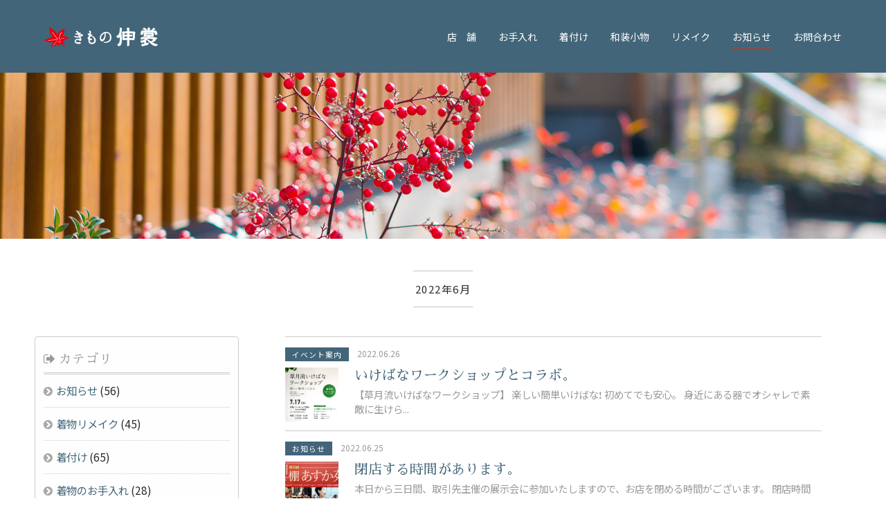

--- FILE ---
content_type: text/html; charset=UTF-8
request_url: https://shinsyo.net/date/2022/06/
body_size: 4813
content:
<!DOCTYPE html>
<html dir="ltr" lang="ja">
<head>
<meta charset="UTF-8">
<meta name="viewport" content="width=device-width,initial-scale=1.0">
<meta http-equiv="X-UA-Compatible" content="IE=edge">
<meta name="format-detection" content="telephone=no">
<title>6月 : 2022 : 下関市川棚温泉 きものお手入れ処 | きもの伸裳</title>
<meta name="author" content="きもの伸裳">
<meta name="description" content="きもの伸裳は着物の着付け、お手入れ、クリーニングなどを通して「着物の継承と共に家族をつなぐ」をお手伝いする山口県川棚温泉にある呉服屋です。 きもの伸裳： 2022 きもの伸裳： 6月">
<meta name="keywords" content="きもの処,きもの,着物,着付け,お手入れ,和装小物,コーディネート,呉服屋,山口県川棚温泉">
<meta property="og:title" content="6月 | 2022 | 下関市川棚温泉 きものお手入れ処 | きもの伸裳">
<meta property="og:description" content="きもの伸裳は着物の着付け、お手入れ、クリーニングなどを通して「着物の継承と共に家族をつなぐ」をお手伝いする山口県川棚温泉にある呉服屋です。">
<meta property="og:url" content="https://shinsyo.net/date/2022/06/">
<meta property="og:image" content="https://shinsyo.net/wp-content/themes/shinsyo/images/ogp_img.jpg?">
<meta property="og:type" content="article">
<meta property="og:site_name" content="下関市川棚温泉にある着物の着付け、お手入れ、仕直し｜きもの伸裳">
<meta property="og:locale" content="ja_JP">
<link rel="apple-touch-icon" sizes="180x180" href="/wp-content/themes/shinsyo/favicons/apple-touch-icon.png">
<link rel="icon" type="image/png" sizes="32x32" href="/wp-content/themes/shinsyo/favicons/favicon-32x32.png">
<link rel="icon" type="image/png" sizes="16x16" href="/wp-content/themes/shinsyo/favicons/favicon-16x16.png">
<link rel="manifest" href="/wp-content/themes/shinsyo/favicons/site.webmanifest">
<link rel="mask-icon" href="/wp-content/themes/shinsyo/favicons/safari-pinned-tab.svg" color="#426579">
<meta name="msapplication-TileColor" content="#426579">
<meta name="theme-color" content="#ffffff">
<link rel="alternate" type="application/rss+xml" href="https://shinsyo.net/feed/" title="RSS 2.0">
<link rel="alternate" type="application/atom+xml" href="https://shinsyo.net/feed/atom/" title="Atom cite contents">
<link rel="stylesheet" href="//fonts.googleapis.com/css?family=Noto+Sans+JP:400,700">
<link rel="stylesheet" href="//fonts.googleapis.com/earlyaccess/sawarabimincho.css">
<link rel="stylesheet" href="//maxcdn.bootstrapcdn.com/font-awesome/4.7.0/css/font-awesome.min.css">
<link rel="stylesheet" href="https://shinsyo.net/wp-content/themes/shinsyo/style.css?1651101192">
<link rel="start" href="https://shinsyo.net" title="下関市川棚温泉 きものお手入れ処 | きもの伸裳 Home">
<!--[if lt IE 9]>
<script src="//oss.maxcdn.com/html5shiv/3.7.2/html5shiv.min.js"></script>
<script src="//oss.maxcdn.com/respond/1.4.2/respond.min.js"></script>
<![endif]-->
<script src="/wp-content/themes/shinsyo/js/function.js"></script>
</head>
<body id="top" class="page-sub preload">
<nav class="globalMenu">
  <div class="globalMenu_wrap">
    <div class="globalMenu_logo"><a href="https://shinsyo.net" title="きもの伸裳" rel="home"><img src="/wp-content/themes/shinsyo/images/logo_s.png" width="165" alt="きもの伸裳"></a></div>
    <ul class="globalMenu_list">
      <li class="globalMenu_item m_shop"><a href="/shop/" class="archive date">店　舗</a></li>
      <li class="globalMenu_item m_care"><a href="/care/" class="archive date">お手入れ</a></li>
      <li class="globalMenu_item m_kitk"><a href="/kitsuke/" class="archive date">着付け</a></li>
      <li class="globalMenu_item m_komono"><a href="/komono/" class="archive date">和装小物</a></li>
      <li class="globalMenu_item m_remake"><a href="/remake/" class="archive date">リメイク</a></li>
      <li class="globalMenu_item m_news"><a href="/news/" class="archive date">お知らせ</a></li>
      <li class="globalMenu_item m_form"><a href="/form/" class="archive date">お問合わせ</a></li>
    </ul>
  </div>
</nav>
<div class="headerMobile">
  <div class="headerMobile_wrap">
    <div class="headerMobile_logo"><a href="https://shinsyo.net" title="きもの伸裳" rel="home"><img src="/wp-content/themes/shinsyo/images/logo_s.png" width="142" alt="きもの伸裳"></a></div>
    <div class="js-trigger trigger">
      <div class="trigger_box">
        <span></span><span></span><span></span>
      </div>
    </div>
  </div>
</div>
<nav class="globalMenuMobile">
  <div class="globalMenuMobile_content">
    <div class="globalMenuMobile_outer">
      <ul class="globalMenuMobile_list">
        <li class="globalMenuMobile_item"><a href="/">トップ</a></li>
        <li class="globalMenuMobile_item"><a href="/shop/">店　舗</a></li>
        <li class="globalMenuMobile_item"><a href="/care/">お手入れ</a></li>
        <li class="globalMenuMobile_item"><a href="/kitsuke/">着付け</a></li>
        <li class="globalMenuMobile_item"><a href="/komono/">和装小物</a></li>
        <li class="globalMenuMobile_item"><a href="/remake/">リメイク</a></li>
        <li class="globalMenuMobile_item"><a href="/news/">お知らせ</a></li>
        <li class="globalMenuMobile_item"><a href="/form/">お問合わせ</a></li>
      </ul>
    </div>
  </div>
  <div class="globalMenuMobile_overlay">
    <div class="globalMenuMobile_overlay-child"></div>
  </div>
</nav>
<div class="contents">
<div class="sub_content js-animation" style="background-image: url('/wp-content/themes/shinsyo/images/news_bg.jpg');"></div>
<div class="inner clearfix pt60">
		<h2 class="title_head1 js-animation t_cen"><span class="lsp2"><em>2022年6月</em></span></h2>
	</div>
<div class="inner clearfix pt60 pb90">
	<div class="main clearfix">
				<div class="newsList js-animation">
						<a class="newsList_item clearfix" href="https://shinsyo.net/event/2959/"><p class="newsList_date"><span class="news_ico event">イベント案内</span>　<time datetime="2022-06-26">2022.06.26</time><span class="new"></span></p><p class="newsList_img"><img width="400" height="400" src="https://shinsyo.net/wp-content/uploads/20220627_172315-400x400.jpg" class="attachment-postimg size-postimg wp-post-image" alt="" srcset="https://shinsyo.net/wp-content/uploads/20220627_172315-400x400.jpg 400w, https://shinsyo.net/wp-content/uploads/20220627_172315-200x200.jpg 200w, https://shinsyo.net/wp-content/uploads/20220627_172315-480x480.jpg 480w, https://shinsyo.net/wp-content/uploads/20220627_172315-768x768.jpg 768w, https://shinsyo.net/wp-content/uploads/20220627_172315-1024x1024.jpg 1024w, https://shinsyo.net/wp-content/uploads/20220627_172315.jpg 1072w" sizes="(max-width: 400px) 100vw, 400px" /></p><div class="newsList_body"><p class="font110 gm_font t_line12">いけばなワークショップとコラボ。</p><p class="pt5 font80 gray t_line15">
【草月流いけばなワークショップ】
楽しい簡単いけばな❗
初めてでも安心。
身近にある器でオシャレで素敵に生けら...</p></div></a>
						<a class="newsList_item clearfix" href="https://shinsyo.net/info/2954/"><p class="newsList_date"><span class="news_ico info">お知らせ</span>　<time datetime="2022-06-25">2022.06.25</time><span class="new"></span></p><p class="newsList_img"><img width="400" height="400" src="https://shinsyo.net/wp-content/uploads/20220619_150004-400x400.jpg" class="attachment-postimg size-postimg wp-post-image" alt="" srcset="https://shinsyo.net/wp-content/uploads/20220619_150004-400x400.jpg 400w, https://shinsyo.net/wp-content/uploads/20220619_150004-200x200.jpg 200w" sizes="(max-width: 400px) 100vw, 400px" /></p><div class="newsList_body"><p class="font110 gm_font t_line12">閉店する時間があります。</p><p class="pt5 font80 gray t_line15">
本日から三日間、取引先主催の展示会に参加いたしますので、お店を閉める時間がございます。
閉店時間にご来店された方は...</p></div></a>
						<a class="newsList_item clearfix" href="https://shinsyo.net/kimonoremake/2940/"><p class="newsList_date"><span class="news_ico kimonoremake">着物リメイク</span>　<time datetime="2022-06-22">2022.06.22</time><span class="new"></span></p><p class="newsList_img"><img width="400" height="400" src="https://shinsyo.net/wp-content/uploads/IMG_20220622_160643-400x400.jpg" class="attachment-postimg size-postimg wp-post-image" alt="" srcset="https://shinsyo.net/wp-content/uploads/IMG_20220622_160643-400x400.jpg 400w, https://shinsyo.net/wp-content/uploads/IMG_20220622_160643-200x200.jpg 200w, https://shinsyo.net/wp-content/uploads/IMG_20220622_160643-480x480.jpg 480w, https://shinsyo.net/wp-content/uploads/IMG_20220622_160643-768x768.jpg 768w, https://shinsyo.net/wp-content/uploads/IMG_20220622_160643-1024x1024.jpg 1024w, https://shinsyo.net/wp-content/uploads/IMG_20220622_160643.jpg 1564w" sizes="(max-width: 400px) 100vw, 400px" /></p><div class="newsList_body"><p class="font110 gm_font t_line12">日傘にリメイク。</p><p class="pt5 font80 gray t_line15">


お客様からのご依頼で、亡きお母様の遺品の道行コート(雨コート)と小紋きものを「日傘」にリメイクしました。
...</p></div></a>
						<a class="newsList_item clearfix" href="https://shinsyo.net/dressing/2926/"><p class="newsList_date"><span class="news_ico dressing">着付け</span>　<time datetime="2022-06-20">2022.06.20</time><span class="new"></span></p><p class="newsList_img"><img width="400" height="400" src="https://shinsyo.net/wp-content/uploads/20220619_151844-400x400.jpg" class="attachment-postimg size-postimg wp-post-image" alt="" srcset="https://shinsyo.net/wp-content/uploads/20220619_151844-400x400.jpg 400w, https://shinsyo.net/wp-content/uploads/20220619_151844-200x200.jpg 200w, https://shinsyo.net/wp-content/uploads/20220619_151844-480x480.jpg 480w, https://shinsyo.net/wp-content/uploads/20220619_151844.jpg 720w" sizes="(max-width: 400px) 100vw, 400px" /></p><div class="newsList_body"><p class="font110 gm_font t_line12">着付け部・ほたる部会。</p><p class="pt5 font80 gray t_line15">
着付け部でほたるを観賞する会=ほたる部会、ゆかた姿で豊田町のほたる舟乗船❗
…のはずでしたが、惜しくもほたる舟の抽...</p></div></a>
						<a class="newsList_item clearfix" href="https://shinsyo.net/item/2915/"><p class="newsList_date"><span class="news_ico item">商品紹介</span>　<time datetime="2022-06-18">2022.06.18</time><span class="new"></span></p><p class="newsList_img"><img width="400" height="400" src="https://shinsyo.net/wp-content/uploads/20220618_113613-400x400.jpg" class="attachment-postimg size-postimg wp-post-image" alt="" srcset="https://shinsyo.net/wp-content/uploads/20220618_113613-400x400.jpg 400w, https://shinsyo.net/wp-content/uploads/20220618_113613-200x200.jpg 200w, https://shinsyo.net/wp-content/uploads/20220618_113613-480x480.jpg 480w, https://shinsyo.net/wp-content/uploads/20220618_113613-768x768.jpg 768w, https://shinsyo.net/wp-content/uploads/20220618_113613-1024x1024.jpg 1024w" sizes="(max-width: 400px) 100vw, 400px" /></p><div class="newsList_body"><p class="font110 gm_font t_line12">フラミンゴ四寸帯。</p><p class="pt5 font80 gray t_line15">フラミンゴ四寸帯❗
 
お買い上げいただいたフラミンゴの四寸帯を締めてお買い物に出られ、当店にもお披露目に寄っていた...</p></div></a>
						<a class="newsList_item clearfix" href="https://shinsyo.net/dressing/2890/"><p class="newsList_date"><span class="news_ico dressing">着付け</span>　<time datetime="2022-06-17">2022.06.17</time><span class="new"></span></p><p class="newsList_img"><img width="400" height="400" src="https://shinsyo.net/wp-content/uploads/20220617_135408-400x400.jpg" class="attachment-postimg size-postimg wp-post-image" alt="" srcset="https://shinsyo.net/wp-content/uploads/20220617_135408-400x400.jpg 400w, https://shinsyo.net/wp-content/uploads/20220617_135408-200x200.jpg 200w, https://shinsyo.net/wp-content/uploads/20220617_135408-480x480.jpg 480w, https://shinsyo.net/wp-content/uploads/20220617_135408-768x768.jpg 768w, https://shinsyo.net/wp-content/uploads/20220617_135408-1024x1024.jpg 1024w" sizes="(max-width: 400px) 100vw, 400px" /></p><div class="newsList_body"><p class="font110 gm_font t_line12">着付け部でお出かけ。</p><p class="pt5 font80 gray t_line15">玉椿旅館さん着付け部のメンバーで、萩にお出かけしました。

6月は、裏がなくて透けない「単衣(ひとえ)」の着物を着る...</p></div></a>
						<a class="newsList_item clearfix" href="https://shinsyo.net/oteire/2883/"><p class="newsList_date"><span class="news_ico oteire">着物のお手入れ</span>　<time datetime="2022-06-14">2022.06.14</time><span class="new"></span></p><p class="newsList_img"><img width="400" height="400" src="https://shinsyo.net/wp-content/uploads/20220613_100446-400x400.jpg" class="attachment-postimg size-postimg wp-post-image" alt="" srcset="https://shinsyo.net/wp-content/uploads/20220613_100446-400x400.jpg 400w, https://shinsyo.net/wp-content/uploads/20220613_100446-200x200.jpg 200w" sizes="(max-width: 400px) 100vw, 400px" /></p><div class="newsList_body"><p class="font110 gm_font t_line12">リメイクせずにお手入れ。</p><p class="pt5 font80 gray t_line15">
パンツにリメイクしたモダン柄の道行コートと一緒に道中着をお持ちになり「これも何かにリメイクできませんか？」とご相談を...</p></div></a>
						<a class="newsList_item clearfix" href="https://shinsyo.net/kimonoremake/2880/"><p class="newsList_date"><span class="news_ico kimonoremake">着物リメイク</span>　<time datetime="2022-06-14">2022.06.14</time><span class="new"></span></p><p class="newsList_img"><img width="400" height="400" src="https://shinsyo.net/wp-content/uploads/20220610_003639-400x400.jpg" class="attachment-postimg size-postimg wp-post-image" alt="" srcset="https://shinsyo.net/wp-content/uploads/20220610_003639-400x400.jpg 400w, https://shinsyo.net/wp-content/uploads/20220610_003639-200x200.jpg 200w, https://shinsyo.net/wp-content/uploads/20220610_003639-480x480.jpg 480w, https://shinsyo.net/wp-content/uploads/20220610_003639-768x768.jpg 768w, https://shinsyo.net/wp-content/uploads/20220610_003639-1024x1024.jpg 1024w" sizes="(max-width: 400px) 100vw, 400px" /></p><div class="newsList_body"><p class="font110 gm_font t_line12">道行コートリメイク。</p><p class="pt5 font80 gray t_line15">
お客様のご要望で、お手持ちの道行コートをパンツにリメイクしました。

ご要望とはいえ、このモダンな柄をパンツにす...</p></div></a>
						<a class="newsList_item clearfix" href="https://shinsyo.net/kimonoremake/2854/"><p class="newsList_date"><span class="news_ico kimonoremake">着物リメイク</span>　<time datetime="2022-06-02">2022.06.02</time><span class="new"></span></p><p class="newsList_img"><img width="400" height="400" src="https://shinsyo.net/wp-content/uploads/IMG_20220602_212440-400x400.jpg" class="attachment-postimg size-postimg wp-post-image" alt="" srcset="https://shinsyo.net/wp-content/uploads/IMG_20220602_212440-400x400.jpg 400w, https://shinsyo.net/wp-content/uploads/IMG_20220602_212440-200x200.jpg 200w, https://shinsyo.net/wp-content/uploads/IMG_20220602_212440-480x480.jpg 480w, https://shinsyo.net/wp-content/uploads/IMG_20220602_212440-768x768.jpg 768w, https://shinsyo.net/wp-content/uploads/IMG_20220602_212440-1024x1024.jpg 1024w, https://shinsyo.net/wp-content/uploads/IMG_20220602_212440.jpg 1564w" sizes="(max-width: 400px) 100vw, 400px" /></p><div class="newsList_body"><p class="font110 gm_font t_line12">道行コートリメイク(第二弾)</p><p class="pt5 font80 gray t_line15">
道行コートリメイク⬇️



恩師から譲り受けた大切な道行コートですが、肩ゆき等の寸法が合わず着用できないの...</p></div></a>
						<a class="newsList_item clearfix" href="https://shinsyo.net/kimonoremake/2842/"><p class="newsList_date"><span class="news_ico kimonoremake">着物リメイク</span>　<time datetime="2022-06-02">2022.06.02</time><span class="new"></span></p><p class="newsList_img"><img width="400" height="400" src="https://shinsyo.net/wp-content/uploads/IMG_20220602_212013-400x400.jpg" class="attachment-postimg size-postimg wp-post-image" alt="" srcset="https://shinsyo.net/wp-content/uploads/IMG_20220602_212013-400x400.jpg 400w, https://shinsyo.net/wp-content/uploads/IMG_20220602_212013-200x200.jpg 200w, https://shinsyo.net/wp-content/uploads/IMG_20220602_212013-480x480.jpg 480w, https://shinsyo.net/wp-content/uploads/IMG_20220602_212013-768x768.jpg 768w, https://shinsyo.net/wp-content/uploads/IMG_20220602_212013-1024x1024.jpg 1024w, https://shinsyo.net/wp-content/uploads/IMG_20220602_212013.jpg 1564w" sizes="(max-width: 400px) 100vw, 400px" /></p><div class="newsList_body"><p class="font110 gm_font t_line12">道行コートリメイク</p><p class="pt5 font80 gray t_line15">
道行コートリメイク⬇️

 
派手になって着れなくなった道行コートをロングベストにリメイクさせていただきました...</p></div></a>
					</div>
		<div class="clear clearfix pt30 pb30">
												<div class="pagenav clear"><div class='wp-pagenavi' role='navigation'>
<span class='pages'>1 / 2</span><span aria-current='page' class='current'>1</span><a class="page larger" title="ページ 2" href="https://shinsyo.net/date/2022/06/page/2/">2</a><a class="nextpostslink" rel="next" aria-label="Next Page" href="https://shinsyo.net/date/2022/06/page/2/">&gt;</a>
</div></div>
					</div>
	</div>
	<div class="side">
		<div class="side_m mb30">
		<h3 class="stitle mb5 gray pt15 pb5"><i class="fa fa-sign-out pr5"></i><span class="gm_font lsp15">カテゴリ</span></h3>
		<ul class="list_b">
			<li class="cat-item cat-item-1"><a href="https://shinsyo.net/category/info/" >お知らせ</a> (56)
</li>
	<li class="cat-item cat-item-7"><a href="https://shinsyo.net/category/kimonoremake/" >着物リメイク</a> (45)
</li>
	<li class="cat-item cat-item-5"><a href="https://shinsyo.net/category/dressing/" >着付け</a> (65)
</li>
	<li class="cat-item cat-item-4"><a href="https://shinsyo.net/category/oteire/" >着物のお手入れ</a> (28)
</li>
	<li class="cat-item cat-item-6"><a href="https://shinsyo.net/category/item/" >商品紹介</a> (20)
</li>
	<li class="cat-item cat-item-2"><a href="https://shinsyo.net/category/event/" >イベント案内</a> (6)
</li>
	<li class="cat-item cat-item-3"><a href="https://shinsyo.net/category/local/" >下関･川棚のこと</a> (12)
</li>
</ul>
		</div>
		<div class="side_m mb60">
		<h3 class="stitle mb5 gray pt15 pb5"><i class="fa fa-calendar pr5"></i><span class="gm_font lsp15">過去の記事</span></h3>
		<ul class="list_b bold lsp2">
		<li><a href="/date/2026/">2026</a>年</li>
		</ul>
		<ul class="list_a lsp2">
			<li><a href='https://shinsyo.net/date/2026/01/'> 1月</a></li>
</ul>
		<ul class="list_b bold">
			<li><a href='https://shinsyo.net/date/2025/'>2025</a>年</li>
	<li><a href='https://shinsyo.net/date/2024/'>2024</a>年</li>
	<li><a href='https://shinsyo.net/date/2023/'>2023</a>年</li>
	<li><a href='https://shinsyo.net/date/2022/'>2022</a>年</li>
	<li><a href='https://shinsyo.net/date/2021/'>2021</a>年</li>
	<li><a href='https://shinsyo.net/date/2020/'>2020</a>年</li>
	<li><a href='https://shinsyo.net/date/2019/'>2019</a>年</li>
</ul>
		</div>
	</div>

</div>
<footer class="footer">
  <div class="footer_logo"><img src="/wp-content/themes/shinsyo/images/logo_f.png" width="180" alt="きもの伸裳"></div>
  <p class="footer_body">〒759-6301 山口県下関市豊浦町大字川棚5125<br>営業時間 :10:00-18:00<br>定休日：木曜日・第2日曜日<br>他、夏季・年末年始 等</p>
<p class="font70 t_cen">|　関連リンク　|</p>
<p class="t_cen gm_font font70 pb30">　<a href="http://www.kawatana.com/" target="_blank" rel="noopener" class="nrap gray">・川棚温泉観光協会</a>　<a href="http://www.toyoura.net/" target="_blank" rel="noopener" class="nrap gray">・豊浦町観光協会</a>　<a href="https://www.pearltone.com/" target="_blank" rel="noopener" class="nrap gray">・(株)パールトーン</a>　</p>
<p class="footer_copyright pt10">&copy; KIMONO SHINSYO</p>
</footer>
<div class="backtotop t_cen clear"><a href="#top"><i class="fa fa-chevron-circle-up"></i><br><span class="lsp1">上へ戻る</span></a></div>
</div>
</body>
</html>

--- FILE ---
content_type: application/javascript
request_url: https://shinsyo.net/wp-content/themes/shinsyo/js/function.js
body_size: 91334
content:
!function(e,t){"object"==typeof module&&"object"==typeof module.exports?module.exports=e.document?t(e,!0):function(e){if(!e.document)throw new Error("jQuery requires a window with a document");return t(e)}:t(e)}("undefined"!=typeof window?window:this,function(e,t){function i(e){var t=!!e&&"length"in e&&e.length,i=se.type(e);return"function"!==i&&!se.isWindow(e)&&("array"===i||0===t||"number"==typeof t&&t>0&&t-1 in e)}function n(e,t,i){if(se.isFunction(t))return se.grep(e,function(e,n){return!!t.call(e,n,e)!==i});if(t.nodeType)return se.grep(e,function(e){return e===t!==i});if("string"==typeof t){if(ve.test(t))return se.filter(t,e,i);t=se.filter(t,e)}return se.grep(e,function(e){return-1<J.call(t,e)!==i})}function r(e,t){for(;(e=e[t])&&1!==e.nodeType;);return e}function s(e){var t={};return se.each(e.match(xe)||[],function(e,i){t[i]=!0}),t}function o(){U.removeEventListener("DOMContentLoaded",o),e.removeEventListener("load",o),se.ready()}function a(){this.expando=se.expando+a.uid++}function l(e,t,i){var n;if(void 0===i&&1===e.nodeType)if(n="data-"+t.replace($e,"-$&").toLowerCase(),"string"==typeof(i=e.getAttribute(n))){try{i="true"===i||"false"!==i&&("null"===i?null:+i+""===i?+i:ke.test(i)?se.parseJSON(i):i)}catch(e){}Ee.set(e,t,i)}else i=void 0;return i}function d(e,t,i,n){var r,s=1,o=20,a=n?function(){return n.cur()}:function(){return se.css(e,t,"")},l=a(),d=i&&i[3]||(se.cssNumber[t]?"":"px"),c=(se.cssNumber[t]||"px"!==d&&+l)&&Oe.exec(se.css(e,t));if(c&&c[3]!==d)for(d=d||c[3],i=i||[],c=+l||1;c/=s=s||".5",se.style(e,t,c+d),s!==(s=a()/l)&&1!==s&&--o;);return i&&(c=+c||+l||0,r=i[1]?c+(i[1]+1)*i[2]:+i[2],n&&(n.unit=d,n.start=c,n.end=r)),r}function c(e,t){var i=void 0!==e.getElementsByTagName?e.getElementsByTagName(t||"*"):void 0!==e.querySelectorAll?e.querySelectorAll(t||"*"):[];return void 0===t||t&&se.nodeName(e,t)?se.merge([e],i):i}function u(e,t){for(var i=0,n=e.length;n>i;i++)Ce.set(e[i],"globalEval",!t||Ce.get(t[i],"globalEval"))}function p(e,t,i,n,r){for(var s,o,a,l,d,p,f=t.createDocumentFragment(),h=[],v=0,m=e.length;m>v;v++)if((s=e[v])||0===s)if("object"===se.type(s))se.merge(h,s.nodeType?[s]:s);else if(je.test(s)){for(o=o||f.appendChild(t.createElement("div")),a=(ze.exec(s)||["",""])[1].toLowerCase(),l=Ie[a]||Ie._default,o.innerHTML=l[1]+se.htmlPrefilter(s)+l[2],p=l[0];p--;)o=o.lastChild;se.merge(h,o.childNodes),(o=f.firstChild).textContent=""}else h.push(t.createTextNode(s));for(f.textContent="",v=0;s=h[v++];)if(n&&-1<se.inArray(s,n))r&&r.push(s);else if(d=se.contains(s.ownerDocument,s),o=c(f.appendChild(s),"script"),d&&u(o),i)for(p=0;s=o[p++];)De.test(s.type||"")&&i.push(s);return f}function f(){return!0}function h(){return!1}function v(){try{return U.activeElement}catch(e){}}function m(e,t,i,n,r,s){var o,a;if("object"==typeof t){for(a in"string"!=typeof i&&(n=n||i,i=void 0),t)m(e,a,i,n,t[a],s);return e}if(null==n&&null==r?(r=i,n=i=void 0):null==r&&("string"==typeof i?(r=n,n=void 0):(r=n,n=i,i=void 0)),!1===r)r=h;else if(!r)return e;return 1===s&&(o=r,(r=function(e){return se().off(e),o.apply(this,arguments)}).guid=o.guid||(o.guid=se.guid++)),e.each(function(){se.event.add(this,t,r,n,i)})}function g(e,t){return se.nodeName(e,"table")&&se.nodeName(11!==t.nodeType?t:t.firstChild,"tr")?e.getElementsByTagName("tbody")[0]||e.appendChild(e.ownerDocument.createElement("tbody")):e}function y(e){return e.type=(null!==e.getAttribute("type"))+"/"+e.type,e}function w(e){var t=Xe.exec(e.type);return t?e.type=t[1]:e.removeAttribute("type"),e}function b(e,t){var i,n,r,s,o,a,l,d;if(1===t.nodeType){if(Ce.hasData(e)&&(s=Ce.access(e),o=Ce.set(t,s),d=s.events))for(r in delete o.handle,o.events={},d)for(i=0,n=d[r].length;n>i;i++)se.event.add(t,r,d[r][i]);Ee.hasData(e)&&(a=Ee.access(e),l=se.extend({},a),Ee.set(t,l))}}function x(e,t){var i=t.nodeName.toLowerCase();"input"===i&&Ae.test(e.type)?t.checked=e.checked:"input"!==i&&"textarea"!==i||(t.defaultValue=e.defaultValue)}function T(e,t,i,n){t=Q.apply([],t);var r,s,o,a,l,d,u=0,f=e.length,h=f-1,v=t[0],m=se.isFunction(v);if(m||f>1&&"string"==typeof v&&!ne.checkClone&&Ge.test(v))return e.each(function(r){var s=e.eq(r);m&&(t[0]=v.call(this,r,s.html())),T(s,t,i,n)});if(f&&(s=(r=p(t,e[0].ownerDocument,!1,e,n)).firstChild,1===r.childNodes.length&&(r=s),s||n)){for(a=(o=se.map(c(r,"script"),y)).length;f>u;u++)l=r,u!==h&&(l=se.clone(l,!0,!0),a&&se.merge(o,c(l,"script"))),i.call(e[u],l,u);if(a)for(d=o[o.length-1].ownerDocument,se.map(o,w),u=0;a>u;u++)l=o[u],De.test(l.type||"")&&!Ce.access(l,"globalEval")&&se.contains(d,l)&&(l.src?se._evalUrl&&se._evalUrl(l.src):se.globalEval(l.textContent.replace(Ye,"")))}return e}function S(e,t,i){for(var n,r=t?se.filter(t,e):e,s=0;null!=(n=r[s]);s++)i||1!==n.nodeType||se.cleanData(c(n)),n.parentNode&&(i&&se.contains(n.ownerDocument,n)&&u(c(n,"script")),n.parentNode.removeChild(n));return e}function C(e,t){var i=se(t.createElement(e)).appendTo(t.body),n=se.css(i[0],"display");return i.detach(),n}function E(e){var t=U,i=Ve[e];return i||("none"!==(i=C(e,t))&&i||((t=(_e=(_e||se("<iframe frameborder='0' width='0' height='0'/>")).appendTo(t.documentElement))[0].contentDocument).write(),t.close(),i=C(e,t),_e.detach()),Ve[e]=i),i}function k(e,t,i){var n,r,s,o,a=e.style;return""!==(o=(i=i||Qe(e))?i.getPropertyValue(t)||i[t]:void 0)&&void 0!==o||se.contains(e.ownerDocument,e)||(o=se.style(e,t)),i&&!ne.pixelMarginRight()&&Ke.test(o)&&Ue.test(t)&&(n=a.width,r=a.minWidth,s=a.maxWidth,a.minWidth=a.maxWidth=a.width=o,o=i.width,a.width=n,a.minWidth=r,a.maxWidth=s),void 0!==o?o+"":o}function $(e,t){return{get:function(){return e()?void delete this.get:(this.get=t).apply(this,arguments)}}}function M(e){if(e in rt)return e;for(var t=e[0].toUpperCase()+e.slice(1),i=nt.length;i--;)if((e=nt[i]+t)in rt)return e}function O(e,t,i){var n=Oe.exec(t);return n?Math.max(0,n[2]-(i||0))+(n[3]||"px"):t}function L(e,t,i,n,r){for(var s=i===(n?"border":"content")?4:"width"===t?1:0,o=0;4>s;s+=2)"margin"===i&&(o+=se.css(e,i+Le[s],!0,r)),n?("content"===i&&(o-=se.css(e,"padding"+Le[s],!0,r)),"margin"!==i&&(o-=se.css(e,"border"+Le[s]+"Width",!0,r))):(o+=se.css(e,"padding"+Le[s],!0,r),"padding"!==i&&(o+=se.css(e,"border"+Le[s]+"Width",!0,r)));return o}function P(e,t,i){var n=!0,r="width"===t?e.offsetWidth:e.offsetHeight,s=Qe(e),o="border-box"===se.css(e,"boxSizing",!1,s);if(0>=r||null==r){if(((r=k(e,t,s))<0||null==r)&&(r=e.style[t]),Ke.test(r))return r;n=o&&(ne.boxSizingReliable()||r===e.style[t]),r=parseFloat(r)||0}return r+L(e,t,i||(o?"border":"content"),n,s)+"px"}function A(e,t){for(var i,n,r,s=[],o=0,a=e.length;a>o;o++)(n=e[o]).style&&(s[o]=Ce.get(n,"olddisplay"),i=n.style.display,t?(s[o]||"none"!==i||(n.style.display=""),""===n.style.display&&Pe(n)&&(s[o]=Ce.access(n,"olddisplay",E(n.nodeName)))):(r=Pe(n),"none"===i&&r||Ce.set(n,"olddisplay",r?i:se.css(n,"display"))));for(o=0;a>o;o++)(n=e[o]).style&&(t&&"none"!==n.style.display&&""!==n.style.display||(n.style.display=t?s[o]||"":"none"));return e}function z(e,t,i,n,r){return new z.prototype.init(e,t,i,n,r)}function D(){return e.setTimeout(function(){st=void 0}),st=se.now()}function I(e,t){var i,n=0,r={height:e};for(t=t?1:0;4>n;n+=2-t)r["margin"+(i=Le[n])]=r["padding"+i]=e;return t&&(r.opacity=r.width=e),r}function N(e,t,i){for(var n,r=(q.tweeners[t]||[]).concat(q.tweeners["*"]),s=0,o=r.length;o>s;s++)if(n=r[s].call(i,t,e))return n}function H(e,t,i){var n,r,s,o,a,l,d,c,u=this,p={},f=e.style,h=e.nodeType&&Pe(e),v=Ce.get(e,"fxshow");for(n in i.queue||(null==(a=se._queueHooks(e,"fx")).unqueued&&(a.unqueued=0,l=a.empty.fire,a.empty.fire=function(){a.unqueued||l()}),a.unqueued++,u.always(function(){u.always(function(){a.unqueued--,se.queue(e,"fx").length||a.empty.fire()})})),1===e.nodeType&&("height"in t||"width"in t)&&(i.overflow=[f.overflow,f.overflowX,f.overflowY],"inline"===(c="none"===(d=se.css(e,"display"))?Ce.get(e,"olddisplay")||E(e.nodeName):d)&&"none"===se.css(e,"float")&&(f.display="inline-block")),i.overflow&&(f.overflow="hidden",u.always(function(){f.overflow=i.overflow[0],f.overflowX=i.overflow[1],f.overflowY=i.overflow[2]})),t)if(r=t[n],ct.exec(r)){if(delete t[n],s=s||"toggle"===r,r===(h?"hide":"show")){if("show"!==r||!v||void 0===v[n])continue;h=!0}p[n]=v&&v[n]||se.style(e,n)}else d=void 0;if(se.isEmptyObject(p))"inline"===("none"===d?E(e.nodeName):d)&&(f.display=d);else for(n in v?"hidden"in v&&(h=v.hidden):v=Ce.access(e,"fxshow",{}),s&&(v.hidden=!h),h?se(e).show():u.done(function(){se(e).hide()}),u.done(function(){var t;for(t in Ce.remove(e,"fxshow"),p)se.style(e,t,p[t])}),p)o=N(h?v[n]:0,n,u),n in v||(v[n]=o.start,h&&(o.end=o.start,o.start="width"===n||"height"===n?1:0))}function j(e,t){var i,n,r,s,o;for(i in e)if(r=t[n=se.camelCase(i)],s=e[i],se.isArray(s)&&(r=s[1],s=e[i]=s[0]),i!==n&&(e[n]=s,delete e[i]),(o=se.cssHooks[n])&&"expand"in o)for(i in s=o.expand(s),delete e[n],s)i in e||(e[i]=s[i],t[i]=r);else t[n]=r}function q(e,t,i){var n,r,s=0,o=q.prefilters.length,a=se.Deferred().always(function(){delete l.elem}),l=function(){if(r)return!1;for(var t=st||D(),i=Math.max(0,d.startTime+d.duration-t),n=1-(i/d.duration||0),s=0,o=d.tweens.length;o>s;s++)d.tweens[s].run(n);return a.notifyWith(e,[d,n,i]),1>n&&o?i:(a.resolveWith(e,[d]),!1)},d=a.promise({elem:e,props:se.extend({},t),opts:se.extend(!0,{specialEasing:{},easing:se.easing._default},i),originalProperties:t,originalOptions:i,startTime:st||D(),duration:i.duration,tweens:[],createTween:function(t,i){var n=se.Tween(e,d.opts,t,i,d.opts.specialEasing[t]||d.opts.easing);return d.tweens.push(n),n},stop:function(t){var i=0,n=t?d.tweens.length:0;if(r)return this;for(r=!0;n>i;i++)d.tweens[i].run(1);return t?(a.notifyWith(e,[d,1,0]),a.resolveWith(e,[d,t])):a.rejectWith(e,[d,t]),this}}),c=d.props;for(j(c,d.opts.specialEasing);o>s;s++)if(n=q.prefilters[s].call(d,e,c,d.opts))return se.isFunction(n.stop)&&(se._queueHooks(d.elem,d.opts.queue).stop=se.proxy(n.stop,n)),n;return se.map(c,N,d),se.isFunction(d.opts.start)&&d.opts.start.call(e,d),se.fx.timer(se.extend(l,{elem:e,anim:d,queue:d.opts.queue})),d.progress(d.opts.progress).done(d.opts.done,d.opts.complete).fail(d.opts.fail).always(d.opts.always)}function F(e){return e.getAttribute&&e.getAttribute("class")||""}function B(e){return function(t,i){"string"!=typeof t&&(i=t,t="*");var n,r=0,s=t.toLowerCase().match(xe)||[];if(se.isFunction(i))for(;n=s[r++];)"+"===n[0]?(n=n.slice(1)||"*",(e[n]=e[n]||[]).unshift(i)):(e[n]=e[n]||[]).push(i)}}function R(e,t,i,n){function r(a){var l;return s[a]=!0,se.each(e[a]||[],function(e,a){var d=a(t,i,n);return"string"!=typeof d||o||s[d]?o?!(l=d):void 0:(t.dataTypes.unshift(d),r(d),!1)}),l}var s={},o=e===Lt;return r(t.dataTypes[0])||!s["*"]&&r("*")}function W(e,t){var i,n,r=se.ajaxSettings.flatOptions||{};for(i in t)void 0!==t[i]&&((r[i]?e:n||(n={}))[i]=t[i]);return n&&se.extend(!0,e,n),e}function G(e,t,i){for(var n,r,s,o,a=e.contents,l=e.dataTypes;"*"===l[0];)l.shift(),void 0===n&&(n=e.mimeType||t.getResponseHeader("Content-Type"));if(n)for(r in a)if(a[r]&&a[r].test(n)){l.unshift(r);break}if(l[0]in i)s=l[0];else{for(r in i){if(!l[0]||e.converters[r+" "+l[0]]){s=r;break}o||(o=r)}s=s||o}return s?(s!==l[0]&&l.unshift(s),i[s]):void 0}function X(e,t,i,n){var r,s,o,a,l,d={},c=e.dataTypes.slice();if(c[1])for(o in e.converters)d[o.toLowerCase()]=e.converters[o];for(s=c.shift();s;)if(e.responseFields[s]&&(i[e.responseFields[s]]=t),!l&&n&&e.dataFilter&&(t=e.dataFilter(t,e.dataType)),l=s,s=c.shift())if("*"===s)s=l;else if("*"!==l&&l!==s){if(!(o=d[l+" "+s]||d["* "+s]))for(r in d)if((a=r.split(" "))[1]===s&&(o=d[l+" "+a[0]]||d["* "+a[0]])){!0===o?o=d[r]:!0!==d[r]&&(s=a[0],c.unshift(a[1]));break}if(!0!==o)if(o&&e["throws"])t=o(t);else try{t=o(t)}catch(e){return{state:"parsererror",error:o?e:"No conversion from "+l+" to "+s}}}return{state:"success",data:t}}function Y(e,t,i,n){var r;if(se.isArray(t))se.each(t,function(t,r){i||Dt.test(e)?n(e,r):Y(e+"["+("object"==typeof r&&null!=r?t:"")+"]",r,i,n)});else if(i||"object"!==se.type(t))n(e,t);else for(r in t)Y(e+"["+r+"]",t[r],i,n)}function _(e){return se.isWindow(e)?e:9===e.nodeType&&e.defaultView}var V=[],U=e.document,K=V.slice,Q=V.concat,Z=V.push,J=V.indexOf,ee={},te=ee.toString,ie=ee.hasOwnProperty,ne={},re="2.2.4",se=function(e,t){return new se.fn.init(e,t)},oe=/^[\s\uFEFF\xA0]+|[\s\uFEFF\xA0]+$/g,ae=/^-ms-/,le=/-([\da-z])/gi,de=function(e,t){return t.toUpperCase()};se.fn=se.prototype={jquery:re,constructor:se,selector:"",length:0,toArray:function(){return K.call(this)},get:function(e){return null!=e?0>e?this[e+this.length]:this[e]:K.call(this)},pushStack:function(e){var t=se.merge(this.constructor(),e);return t.prevObject=this,t.context=this.context,t},each:function(e){return se.each(this,e)},map:function(e){return this.pushStack(se.map(this,function(t,i){return e.call(t,i,t)}))},slice:function(){return this.pushStack(K.apply(this,arguments))},first:function(){return this.eq(0)},last:function(){return this.eq(-1)},eq:function(e){var t=this.length,i=+e+(0>e?t:0);return this.pushStack(i>=0&&t>i?[this[i]]:[])},end:function(){return this.prevObject||this.constructor()},push:Z,sort:V.sort,splice:V.splice},se.extend=se.fn.extend=function(e){var t,i,n,r,s,o,a=e||{},l=1,d=arguments.length,c=!1;for("boolean"==typeof a&&(c=a,a=arguments[l]||{},l++),"object"==typeof a||se.isFunction(a)||(a={}),l===d&&(a=this,l--);d>l;l++)if(null!=(t=arguments[l]))for(i in t)n=a[i],a!==(r=t[i])&&(c&&r&&(se.isPlainObject(r)||(s=se.isArray(r)))?(o=s?(s=!1,n&&se.isArray(n)?n:[]):n&&se.isPlainObject(n)?n:{},a[i]=se.extend(c,o,r)):void 0!==r&&(a[i]=r));return a},se.extend({expando:"jQuery"+(re+Math.random()).replace(/\D/g,""),isReady:!0,error:function(e){throw new Error(e)},noop:function(){},isFunction:function(e){return"function"===se.type(e)},isArray:Array.isArray,isWindow:function(e){return null!=e&&e===e.window},isNumeric:function(e){var t=e&&e.toString();return!se.isArray(e)&&0<=t-parseFloat(t)+1},isPlainObject:function(e){var t;if("object"!==se.type(e)||e.nodeType||se.isWindow(e))return!1;if(e.constructor&&!ie.call(e,"constructor")&&!ie.call(e.constructor.prototype||{},"isPrototypeOf"))return!1;for(t in e);return void 0===t||ie.call(e,t)},isEmptyObject:function(e){var t;for(t in e)return!1;return!0},type:function(e){return null==e?e+"":"object"==typeof e||"function"==typeof e?ee[te.call(e)]||"object":typeof e},globalEval:function(e){var t,i=eval;(e=se.trim(e))&&(1===e.indexOf("use strict")?((t=U.createElement("script")).text=e,U.head.appendChild(t).parentNode.removeChild(t)):i(e))},camelCase:function(e){return e.replace(ae,"ms-").replace(le,de)},nodeName:function(e,t){return e.nodeName&&e.nodeName.toLowerCase()===t.toLowerCase()},each:function(e,t){var n,r=0;if(i(e))for(n=e.length;n>r&&!1!==t.call(e[r],r,e[r]);r++);else for(r in e)if(!1===t.call(e[r],r,e[r]))break;return e},trim:function(e){return null==e?"":(e+"").replace(oe,"")},makeArray:function(e,t){var n=t||[];return null!=e&&(i(Object(e))?se.merge(n,"string"==typeof e?[e]:e):Z.call(n,e)),n},inArray:function(e,t,i){return null==t?-1:J.call(t,e,i)},merge:function(e,t){for(var i=+t.length,n=0,r=e.length;i>n;n++)e[r++]=t[n];return e.length=r,e},grep:function(e,t,i){for(var n,r=[],s=0,o=e.length,a=!i;o>s;s++)(n=!t(e[s],s))!==a&&r.push(e[s]);return r},map:function(e,t,n){var r,s,o=0,a=[];if(i(e))for(r=e.length;r>o;o++)null!=(s=t(e[o],o,n))&&a.push(s);else for(o in e)null!=(s=t(e[o],o,n))&&a.push(s);return Q.apply([],a)},guid:1,proxy:function(e,t){var i,n,r;return"string"==typeof t&&(i=e[t],t=e,e=i),se.isFunction(e)?(n=K.call(arguments,2),(r=function(){return e.apply(t||this,n.concat(K.call(arguments)))}).guid=e.guid=e.guid||se.guid++,r):void 0},now:Date.now,support:ne}),"function"==typeof Symbol&&(se.fn[Symbol.iterator]=V[Symbol.iterator]),se.each("Boolean Number String Function Array Date RegExp Object Error Symbol".split(" "),function(e,t){ee["[object "+t+"]"]=t.toLowerCase()});var ce=function(e){function t(e,t,i,n){var r,s,o,a,l,d,u,f,h=t&&t.ownerDocument,v=t?t.nodeType:9;if(i=i||[],"string"!=typeof e||!e||1!==v&&9!==v&&11!==v)return i;if(!n&&((t?t.ownerDocument||t:F)!==A&&P(t),t=t||A,D)){if(11!==v&&(d=ge.exec(e)))if(r=d[1]){if(9===v){if(!(o=t.getElementById(r)))return i;if(o.id===r)return i.push(o),i}else if(h&&(o=h.getElementById(r))&&j(t,o)&&o.id===r)return i.push(o),i}else{if(d[2])return Z.apply(i,t.getElementsByTagName(e)),i;if((r=d[3])&&x.getElementsByClassName&&t.getElementsByClassName)return Z.apply(i,t.getElementsByClassName(r)),i}if(x.qsa&&!X[e+" "]&&(!I||!I.test(e))){if(1!==v)h=t,f=e;else if("object"!==t.nodeName.toLowerCase()){for((a=t.getAttribute("id"))?a=a.replace(we,"\\$&"):t.setAttribute("id",a=q),s=(u=E(e)).length,l=pe.test(a)?"#"+a:"[id='"+a+"']";s--;)u[s]=l+" "+p(u[s]);f=u.join(","),h=ye.test(e)&&c(t.parentNode)||t}if(f)try{return Z.apply(i,h.querySelectorAll(f)),i}catch(e){}finally{a===q&&t.removeAttribute("id")}}}return $(e.replace(ae,"$1"),t,i,n)}function i(){function e(i,n){return t.push(i+" ")>T.cacheLength&&delete e[t.shift()],e[i+" "]=n}var t=[];return e}function n(e){return e[q]=!0,e}function r(e){var t=A.createElement("div");try{return!!e(t)}catch(e){return!1}finally{t.parentNode&&t.parentNode.removeChild(t),t=null}}function s(e,t){for(var i=e.split("|"),n=i.length;n--;)T.attrHandle[i[n]]=t}function o(e,t){var i=t&&e,n=i&&1===e.nodeType&&1===t.nodeType&&(~t.sourceIndex||_)-(~e.sourceIndex||_);if(n)return n;if(i)for(;i=i.nextSibling;)if(i===t)return-1;return e?1:-1}function a(e){return function(t){return"input"===t.nodeName.toLowerCase()&&t.type===e}}function l(e){return function(t){var i=t.nodeName.toLowerCase();return("input"===i||"button"===i)&&t.type===e}}function d(e){return n(function(t){return t=+t,n(function(i,n){for(var r,s=e([],i.length,t),o=s.length;o--;)i[r=s[o]]&&(i[r]=!(n[r]=i[r]))})})}function c(e){return e&&void 0!==e.getElementsByTagName&&e}function u(){}function p(e){for(var t=0,i=e.length,n="";i>t;t++)n+=e[t].value;return n}function f(e,t,i){var n=t.dir,r=i&&"parentNode"===n,s=R++;return t.first?function(t,i,s){for(;t=t[n];)if(1===t.nodeType||r)return e(t,i,s)}:function(t,i,o){var a,l,d,c=[B,s];if(o){for(;t=t[n];)if((1===t.nodeType||r)&&e(t,i,o))return!0}else for(;t=t[n];)if(1===t.nodeType||r){if((a=(l=(d=t[q]||(t[q]={}))[t.uniqueID]||(d[t.uniqueID]={}))[n])&&a[0]===B&&a[1]===s)return c[2]=a[2];if((l[n]=c)[2]=e(t,i,o))return!0}}}function h(e){return 1<e.length?function(t,i,n){for(var r=e.length;r--;)if(!e[r](t,i,n))return!1;return!0}:e[0]}function v(e,i,n){for(var r=0,s=i.length;s>r;r++)t(e,i[r],n);return n}function m(e,t,i,n,r){for(var s,o=[],a=0,l=e.length,d=null!=t;l>a;a++)(s=e[a])&&(i&&!i(s,n,r)||(o.push(s),d&&t.push(a)));return o}function g(e,t,i,r,s,o){return r&&!r[q]&&(r=g(r)),s&&!s[q]&&(s=g(s,o)),n(function(n,o,a,l){var d,c,u,p=[],f=[],h=o.length,g=n||v(t||"*",a.nodeType?[a]:a,[]),y=!e||!n&&t?g:m(g,p,e,a,l),w=i?s||(n?e:h||r)?[]:o:y;if(i&&i(y,w,a,l),r)for(d=m(w,f),r(d,[],a,l),c=d.length;c--;)(u=d[c])&&(w[f[c]]=!(y[f[c]]=u));if(n){if(s||e){if(s){for(d=[],c=w.length;c--;)(u=w[c])&&d.push(y[c]=u);s(null,w=[],d,l)}for(c=w.length;c--;)(u=w[c])&&-1<(d=s?ee(n,u):p[c])&&(n[d]=!(o[d]=u))}}else w=m(w===o?w.splice(h,w.length):w),s?s(null,o,w,l):Z.apply(o,w)})}function y(e){for(var t,i,n,r=e.length,s=T.relative[e[0].type],o=s||T.relative[" "],a=s?1:0,l=f(function(e){return e===t},o,!0),d=f(function(e){return-1<ee(t,e)},o,!0),c=[function(e,i,n){var r=!s&&(n||i!==M)||((t=i).nodeType?l(e,i,n):d(e,i,n));return t=null,r}];r>a;a++)if(i=T.relative[e[a].type])c=[f(h(c),i)];else{if((i=T.filter[e[a].type].apply(null,e[a].matches))[q]){for(n=++a;r>n&&!T.relative[e[n].type];n++);return g(a>1&&h(c),a>1&&p(e.slice(0,a-1).concat({value:" "===e[a-2].type?"*":""})).replace(ae,"$1"),i,n>a&&y(e.slice(a,n)),r>n&&y(e=e.slice(n)),r>n&&p(e))}c.push(i)}return h(c)}function w(e,i){var r=0<i.length,s=0<e.length,o=function(n,o,a,l,d){var c,u,p,f=0,h="0",v=n&&[],g=[],y=M,w=n||s&&T.find.TAG("*",d),b=B+=null==y?1:Math.random()||.1,x=w.length;for(d&&(M=o===A||o||d);h!==x&&null!=(c=w[h]);h++){if(s&&c){for(u=0,o||c.ownerDocument===A||(P(c),a=!D);p=e[u++];)if(p(c,o||A,a)){l.push(c);break}d&&(B=b)}r&&((c=!p&&c)&&f--,n&&v.push(c))}if(f+=h,r&&h!==f){for(u=0;p=i[u++];)p(v,g,o,a);if(n){if(f>0)for(;h--;)v[h]||g[h]||(g[h]=K.call(l));g=m(g)}Z.apply(l,g),d&&!n&&0<g.length&&1<f+i.length&&t.uniqueSort(l)}return d&&(B=b,M=y),v};return r?n(o):o}var b,x,T,S,C,E,k,$,M,O,L,P,A,z,D,I,N,H,j,q="sizzle"+1*new Date,F=e.document,B=0,R=0,W=i(),G=i(),X=i(),Y=function(e,t){return e===t&&(L=!0),0},_=1<<31,V={}.hasOwnProperty,U=[],K=U.pop,Q=U.push,Z=U.push,J=U.slice,ee=function(e,t){for(var i=0,n=e.length;n>i;i++)if(e[i]===t)return i;return-1},te="checked|selected|async|autofocus|autoplay|controls|defer|disabled|hidden|ismap|loop|multiple|open|readonly|required|scoped",ie="[\\x20\\t\\r\\n\\f]",ne="(?:\\\\.|[\\w-]|[^\\x00-\\xa0])+",re="\\["+ie+"*("+ne+")(?:"+ie+"*([*^$|!~]?=)"+ie+"*(?:'((?:\\\\.|[^\\\\'])*)'|\"((?:\\\\.|[^\\\\\"])*)\"|("+ne+"))|)"+ie+"*\\]",se=":("+ne+")(?:\\((('((?:\\\\.|[^\\\\'])*)'|\"((?:\\\\.|[^\\\\\"])*)\")|((?:\\\\.|[^\\\\()[\\]]|"+re+")*)|.*)\\)|)",oe=new RegExp(ie+"+","g"),ae=new RegExp("^"+ie+"+|((?:^|[^\\\\])(?:\\\\.)*)"+ie+"+$","g"),le=new RegExp("^"+ie+"*,"+ie+"*"),de=new RegExp("^"+ie+"*([>+~]|"+ie+")"+ie+"*"),ce=new RegExp("="+ie+"*([^\\]'\"]*?)"+ie+"*\\]","g"),ue=new RegExp(se),pe=new RegExp("^"+ne+"$"),fe={ID:new RegExp("^#("+ne+")"),CLASS:new RegExp("^\\.("+ne+")"),TAG:new RegExp("^("+ne+"|[*])"),ATTR:new RegExp("^"+re),PSEUDO:new RegExp("^"+se),CHILD:new RegExp("^:(only|first|last|nth|nth-last)-(child|of-type)(?:\\("+ie+"*(even|odd|(([+-]|)(\\d*)n|)"+ie+"*(?:([+-]|)"+ie+"*(\\d+)|))"+ie+"*\\)|)","i"),bool:new RegExp("^(?:"+te+")$","i"),needsContext:new RegExp("^"+ie+"*[>+~]|:(even|odd|eq|gt|lt|nth|first|last)(?:\\("+ie+"*((?:-\\d)?\\d*)"+ie+"*\\)|)(?=[^-]|$)","i")},he=/^(?:input|select|textarea|button)$/i,ve=/^h\d$/i,me=/^[^{]+\{\s*\[native \w/,ge=/^(?:#([\w-]+)|(\w+)|\.([\w-]+))$/,ye=/[+~]/,we=/'|\\/g,be=new RegExp("\\\\([\\da-f]{1,6}"+ie+"?|("+ie+")|.)","ig"),xe=function(e,t,i){var n="0x"+t-65536;return n!=n||i?t:0>n?String.fromCharCode(n+65536):String.fromCharCode(n>>10|55296,1023&n|56320)},Te=function(){P()};try{Z.apply(U=J.call(F.childNodes),F.childNodes),U[F.childNodes.length].nodeType}catch(i){Z={apply:U.length?function(e,t){Q.apply(e,J.call(t))}:function(e,t){for(var i=e.length,n=0;e[i++]=t[n++];);e.length=i-1}}}for(b in x=t.support={},C=t.isXML=function(e){var t=e&&(e.ownerDocument||e).documentElement;return!!t&&"HTML"!==t.nodeName},P=t.setDocument=function(e){var t,i,n=e?e.ownerDocument||e:F;return n!==A&&9===n.nodeType&&n.documentElement&&(z=(A=n).documentElement,D=!C(A),(i=A.defaultView)&&i.top!==i&&(i.addEventListener?i.addEventListener("unload",Te,!1):i.attachEvent&&i.attachEvent("onunload",Te)),x.attributes=r(function(e){return e.className="i",!e.getAttribute("className")}),x.getElementsByTagName=r(function(e){return e.appendChild(A.createComment("")),!e.getElementsByTagName("*").length}),x.getElementsByClassName=me.test(A.getElementsByClassName),x.getById=r(function(e){return z.appendChild(e).id=q,!A.getElementsByName||!A.getElementsByName(q).length}),x.getById?(T.find.ID=function(e,t){if(void 0!==t.getElementById&&D){var i=t.getElementById(e);return i?[i]:[]}},T.filter.ID=function(e){var t=e.replace(be,xe);return function(e){return e.getAttribute("id")===t}}):(delete T.find.ID,T.filter.ID=function(e){var t=e.replace(be,xe);return function(e){var i=void 0!==e.getAttributeNode&&e.getAttributeNode("id");return i&&i.value===t}}),T.find.TAG=x.getElementsByTagName?function(e,t){return void 0!==t.getElementsByTagName?t.getElementsByTagName(e):x.qsa?t.querySelectorAll(e):void 0}:function(e,t){var i,n=[],r=0,s=t.getElementsByTagName(e);if("*"!==e)return s;for(;i=s[r++];)1===i.nodeType&&n.push(i);return n},T.find.CLASS=x.getElementsByClassName&&function(e,t){return void 0!==t.getElementsByClassName&&D?t.getElementsByClassName(e):void 0},N=[],I=[],(x.qsa=me.test(A.querySelectorAll))&&(r(function(e){z.appendChild(e).innerHTML="<a id='"+q+"'></a><select id='"+q+"-\r\\' msallowcapture=''><option selected=''></option></select>",e.querySelectorAll("[msallowcapture^='']").length&&I.push("[*^$]="+ie+"*(?:''|\"\")"),e.querySelectorAll("[selected]").length||I.push("\\["+ie+"*(?:value|"+te+")"),e.querySelectorAll("[id~="+q+"-]").length||I.push("~="),e.querySelectorAll(":checked").length||I.push(":checked"),e.querySelectorAll("a#"+q+"+*").length||I.push(".#.+[+~]")}),r(function(e){var t=A.createElement("input");t.setAttribute("type","hidden"),e.appendChild(t).setAttribute("name","D"),e.querySelectorAll("[name=d]").length&&I.push("name"+ie+"*[*^$|!~]?="),e.querySelectorAll(":enabled").length||I.push(":enabled",":disabled"),e.querySelectorAll("*,:x"),I.push(",.*:")})),(x.matchesSelector=me.test(H=z.matches||z.webkitMatchesSelector||z.mozMatchesSelector||z.oMatchesSelector||z.msMatchesSelector))&&r(function(e){x.disconnectedMatch=H.call(e,"div"),H.call(e,"[s!='']:x"),N.push("!=",se)}),I=I.length&&new RegExp(I.join("|")),N=N.length&&new RegExp(N.join("|")),t=me.test(z.compareDocumentPosition),j=t||me.test(z.contains)?function(e,t){var i=9===e.nodeType?e.documentElement:e,n=t&&t.parentNode;return e===n||!(!n||1!==n.nodeType||!(i.contains?i.contains(n):e.compareDocumentPosition&&16&e.compareDocumentPosition(n)))}:function(e,t){if(t)for(;t=t.parentNode;)if(t===e)return!0;return!1},Y=t?function(e,t){if(e===t)return L=!0,0;var i=!e.compareDocumentPosition-!t.compareDocumentPosition;return i||(1&(i=(e.ownerDocument||e)===(t.ownerDocument||t)?e.compareDocumentPosition(t):1)||!x.sortDetached&&t.compareDocumentPosition(e)===i?e===A||e.ownerDocument===F&&j(F,e)?-1:t===A||t.ownerDocument===F&&j(F,t)?1:O?ee(O,e)-ee(O,t):0:4&i?-1:1)}:function(e,t){if(e===t)return L=!0,0;var i,n=0,r=e.parentNode,s=t.parentNode,a=[e],l=[t];if(!r||!s)return e===A?-1:t===A?1:r?-1:s?1:O?ee(O,e)-ee(O,t):0;if(r===s)return o(e,t);for(i=e;i=i.parentNode;)a.unshift(i);for(i=t;i=i.parentNode;)l.unshift(i);for(;a[n]===l[n];)n++;return n?o(a[n],l[n]):a[n]===F?-1:l[n]===F?1:0}),A},t.matches=function(e,i){return t(e,null,null,i)},t.matchesSelector=function(e,i){if((e.ownerDocument||e)!==A&&P(e),i=i.replace(ce,"='$1']"),x.matchesSelector&&D&&!X[i+" "]&&(!N||!N.test(i))&&(!I||!I.test(i)))try{var n=H.call(e,i);if(n||x.disconnectedMatch||e.document&&11!==e.document.nodeType)return n}catch(e){}return 0<t(i,A,null,[e]).length},t.contains=function(e,t){return(e.ownerDocument||e)!==A&&P(e),j(e,t)},t.attr=function(e,t){(e.ownerDocument||e)!==A&&P(e);var i=T.attrHandle[t.toLowerCase()],n=i&&V.call(T.attrHandle,t.toLowerCase())?i(e,t,!D):void 0;return void 0!==n?n:x.attributes||!D?e.getAttribute(t):(n=e.getAttributeNode(t))&&n.specified?n.value:null},t.error=function(e){throw new Error("Syntax error, unrecognized expression: "+e)},t.uniqueSort=function(e){var t,i=[],n=0,r=0;if(L=!x.detectDuplicates,O=!x.sortStable&&e.slice(0),e.sort(Y),L){for(;t=e[r++];)t===e[r]&&(n=i.push(r));for(;n--;)e.splice(i[n],1)}return O=null,e},S=t.getText=function(e){var t,i="",n=0,r=e.nodeType;if(r){if(1===r||9===r||11===r){if("string"==typeof e.textContent)return e.textContent;for(e=e.firstChild;e;e=e.nextSibling)i+=S(e)}else if(3===r||4===r)return e.nodeValue}else for(;t=e[n++];)i+=S(t);return i},(T=t.selectors={cacheLength:50,createPseudo:n,match:fe,attrHandle:{},find:{},relative:{">":{dir:"parentNode",first:!0}," ":{dir:"parentNode"},"+":{dir:"previousSibling",first:!0},"~":{dir:"previousSibling"}},preFilter:{ATTR:function(e){return e[1]=e[1].replace(be,xe),e[3]=(e[3]||e[4]||e[5]||"").replace(be,xe),"~="===e[2]&&(e[3]=" "+e[3]+" "),e.slice(0,4)},CHILD:function(e){return e[1]=e[1].toLowerCase(),"nth"===e[1].slice(0,3)?(e[3]||t.error(e[0]),e[4]=+(e[4]?e[5]+(e[6]||1):2*("even"===e[3]||"odd"===e[3])),e[5]=+(e[7]+e[8]||"odd"===e[3])):e[3]&&t.error(e[0]),e},PSEUDO:function(e){var t,i=!e[6]&&e[2];return fe.CHILD.test(e[0])?null:(e[3]?e[2]=e[4]||e[5]||"":i&&ue.test(i)&&(t=E(i,!0))&&(t=i.indexOf(")",i.length-t)-i.length)&&(e[0]=e[0].slice(0,t),e[2]=i.slice(0,t)),e.slice(0,3))}},filter:{TAG:function(e){var t=e.replace(be,xe).toLowerCase();return"*"===e?function(){return!0}:function(e){return e.nodeName&&e.nodeName.toLowerCase()===t}},CLASS:function(e){var t=W[e+" "];return t||(t=new RegExp("(^|"+ie+")"+e+"("+ie+"|$)"))&&W(e,function(e){return t.test("string"==typeof e.className&&e.className||void 0!==e.getAttribute&&e.getAttribute("class")||"")})},ATTR:function(e,i,n){return function(r){var s=t.attr(r,e);return null==s?"!="===i:!i||(s+="","="===i?s===n:"!="===i?s!==n:"^="===i?n&&0===s.indexOf(n):"*="===i?n&&-1<s.indexOf(n):"$="===i?n&&s.slice(-n.length)===n:"~="===i?-1<(" "+s.replace(oe," ")+" ").indexOf(n):"|="===i&&(s===n||s.slice(0,n.length+1)===n+"-"))}},CHILD:function(e,t,i,n,r){var s="nth"!==e.slice(0,3),o="last"!==e.slice(-4),a="of-type"===t;return 1===n&&0===r?function(e){return!!e.parentNode}:function(t,i,l){var d,c,u,p,f,h,v=s!==o?"nextSibling":"previousSibling",m=t.parentNode,g=a&&t.nodeName.toLowerCase(),y=!l&&!a,w=!1;if(m){if(s){for(;v;){for(p=t;p=p[v];)if(a?p.nodeName.toLowerCase()===g:1===p.nodeType)return!1;h=v="only"===e&&!h&&"nextSibling"}return!0}if(h=[o?m.firstChild:m.lastChild],o&&y){for(w=(f=(d=(c=(u=(p=m)[q]||(p[q]={}))[p.uniqueID]||(u[p.uniqueID]={}))[e]||[])[0]===B&&d[1])&&d[2],p=f&&m.childNodes[f];p=++f&&p&&p[v]||(w=f=0)||h.pop();)if(1===p.nodeType&&++w&&p===t){c[e]=[B,f,w];break}}else if(y&&(w=f=(d=(c=(u=(p=t)[q]||(p[q]={}))[p.uniqueID]||(u[p.uniqueID]={}))[e]||[])[0]===B&&d[1]),!1===w)for(;(p=++f&&p&&p[v]||(w=f=0)||h.pop())&&((a?p.nodeName.toLowerCase()!==g:1!==p.nodeType)||!++w||(y&&((c=(u=p[q]||(p[q]={}))[p.uniqueID]||(u[p.uniqueID]={}))[e]=[B,w]),p!==t)););return(w-=r)===n||w%n==0&&w/n>=0}}},PSEUDO:function(e,i){var r,s=T.pseudos[e]||T.setFilters[e.toLowerCase()]||t.error("unsupported pseudo: "+e);return s[q]?s(i):1<s.length?(r=[e,e,"",i],T.setFilters.hasOwnProperty(e.toLowerCase())?n(function(e,t){for(var n,r=s(e,i),o=r.length;o--;)e[n=ee(e,r[o])]=!(t[n]=r[o])}):function(e){return s(e,0,r)}):s}},pseudos:{not:n(function(e){var t=[],i=[],r=k(e.replace(ae,"$1"));return r[q]?n(function(e,t,i,n){for(var s,o=r(e,null,n,[]),a=e.length;a--;)(s=o[a])&&(e[a]=!(t[a]=s))}):function(e,n,s){return t[0]=e,r(t,null,s,i),t[0]=null,!i.pop()}}),has:n(function(e){return function(i){return 0<t(e,i).length}}),contains:n(function(e){return e=e.replace(be,xe),function(t){return-1<(t.textContent||t.innerText||S(t)).indexOf(e)}}),lang:n(function(e){return pe.test(e||"")||t.error("unsupported lang: "+e),e=e.replace(be,xe).toLowerCase(),function(t){var i;do if(i=D?t.lang:t.getAttribute("xml:lang")||t.getAttribute("lang"))return(i=i.toLowerCase())===e||0===i.indexOf(e+"-");while((t=t.parentNode)&&1===t.nodeType);return!1}}),target:function(t){var i=e.location&&e.location.hash;return i&&i.slice(1)===t.id},root:function(e){return e===z},focus:function(e){return e===A.activeElement&&(!A.hasFocus||A.hasFocus())&&!!(e.type||e.href||~e.tabIndex)},enabled:function(e){return!1===e.disabled},disabled:function(e){return!0===e.disabled},checked:function(e){var t=e.nodeName.toLowerCase();return"input"===t&&!!e.checked||"option"===t&&!!e.selected},selected:function(e){return e.parentNode&&e.parentNode.selectedIndex,!0===e.selected},empty:function(e){for(e=e.firstChild;e;e=e.nextSibling)if(e.nodeType<6)return!1;return!0},parent:function(e){return!T.pseudos.empty(e)},header:function(e){return ve.test(e.nodeName)},input:function(e){return he.test(e.nodeName)},button:function(e){var t=e.nodeName.toLowerCase();return"input"===t&&"button"===e.type||"button"===t},text:function(e){var t;return"input"===e.nodeName.toLowerCase()&&"text"===e.type&&(null==(t=e.getAttribute("type"))||"text"===t.toLowerCase())},first:d(function(){return[0]}),last:d(function(e,t){return[t-1]}),eq:d(function(e,t,i){return[0>i?i+t:i]}),even:d(function(e,t){for(var i=0;t>i;i+=2)e.push(i);return e}),odd:d(function(e,t){for(var i=1;t>i;i+=2)e.push(i);return e}),lt:d(function(e,t,i){for(var n=0>i?i+t:i;0<=--n;)e.push(n);return e}),gt:d(function(e,t,i){
                    for(var n=0>i?i+t:i;++n<t;)e.push(n);return e})}}).pseudos.nth=T.pseudos.eq,{radio:!0,checkbox:!0,file:!0,password:!0,image:!0})T.pseudos[b]=a(b);for(b in{submit:!0,reset:!0})T.pseudos[b]=l(b);return u.prototype=T.filters=T.pseudos,T.setFilters=new u,E=t.tokenize=function(e,i){var n,r,s,o,a,l,d,c=G[e+" "];if(c)return i?0:c.slice(0);for(a=e,l=[],d=T.preFilter;a;){for(o in n&&!(r=le.exec(a))||(r&&(a=a.slice(r[0].length)||a),l.push(s=[])),n=!1,(r=de.exec(a))&&(n=r.shift(),s.push({value:n,type:r[0].replace(ae," ")}),a=a.slice(n.length)),T.filter)!(r=fe[o].exec(a))||d[o]&&!(r=d[o](r))||(n=r.shift(),s.push({value:n,type:o,matches:r}),a=a.slice(n.length));if(!n)break}return i?a.length:a?t.error(e):G(e,l).slice(0)},k=t.compile=function(e,t){var i,n=[],r=[],s=X[e+" "];if(!s){for(t||(t=E(e)),i=t.length;i--;)(s=y(t[i]))[q]?n.push(s):r.push(s);(s=X(e,w(r,n))).selector=e}return s},$=t.select=function(e,t,i,n){var r,s,o,a,l,d="function"==typeof e&&e,u=!n&&E(e=d.selector||e);if(i=i||[],1===u.length){if(2<(s=u[0]=u[0].slice(0)).length&&"ID"===(o=s[0]).type&&x.getById&&9===t.nodeType&&D&&T.relative[s[1].type]){if(!(t=(T.find.ID(o.matches[0].replace(be,xe),t)||[])[0]))return i;d&&(t=t.parentNode),e=e.slice(s.shift().value.length)}for(r=fe.needsContext.test(e)?0:s.length;r--&&(o=s[r],!T.relative[a=o.type]);)if((l=T.find[a])&&(n=l(o.matches[0].replace(be,xe),ye.test(s[0].type)&&c(t.parentNode)||t))){if(s.splice(r,1),!(e=n.length&&p(s)))return Z.apply(i,n),i;break}}return(d||k(e,u))(n,t,!D,i,!t||ye.test(e)&&c(t.parentNode)||t),i},x.sortStable=q.split("").sort(Y).join("")===q,x.detectDuplicates=!!L,P(),x.sortDetached=r(function(e){return 1&e.compareDocumentPosition(A.createElement("div"))}),r(function(e){return e.innerHTML="<a href='#'></a>","#"===e.firstChild.getAttribute("href")})||s("type|href|height|width",function(e,t,i){return i?void 0:e.getAttribute(t,"type"===t.toLowerCase()?1:2)}),x.attributes&&r(function(e){return e.innerHTML="<input/>",e.firstChild.setAttribute("value",""),""===e.firstChild.getAttribute("value")})||s("value",function(e,t,i){return i||"input"!==e.nodeName.toLowerCase()?void 0:e.defaultValue}),r(function(e){return null==e.getAttribute("disabled")})||s(te,function(e,t,i){var n;return i?void 0:!0===e[t]?t.toLowerCase():(n=e.getAttributeNode(t))&&n.specified?n.value:null}),t}(e);se.find=ce,se.expr=ce.selectors,se.expr[":"]=se.expr.pseudos,se.uniqueSort=se.unique=ce.uniqueSort,se.text=ce.getText,se.isXMLDoc=ce.isXML,se.contains=ce.contains;var ue=function(e,t,i){for(var n=[],r=void 0!==i;(e=e[t])&&9!==e.nodeType;)if(1===e.nodeType){if(r&&se(e).is(i))break;n.push(e)}return n},pe=function(e,t){for(var i=[];e;e=e.nextSibling)1===e.nodeType&&e!==t&&i.push(e);return i},fe=se.expr.match.needsContext,he=/^<([\w-]+)\s*\/?>(?:<\/\1>|)$/,ve=/^.[^:#\[\.,]*$/;se.filter=function(e,t,i){var n=t[0];return i&&(e=":not("+e+")"),1===t.length&&1===n.nodeType?se.find.matchesSelector(n,e)?[n]:[]:se.find.matches(e,se.grep(t,function(e){return 1===e.nodeType}))},se.fn.extend({find:function(e){var t,i=this.length,n=[],r=this;if("string"!=typeof e)return this.pushStack(se(e).filter(function(){for(t=0;i>t;t++)if(se.contains(r[t],this))return!0}));for(t=0;i>t;t++)se.find(e,r[t],n);return(n=this.pushStack(i>1?se.unique(n):n)).selector=this.selector?this.selector+" "+e:e,n},filter:function(e){return this.pushStack(n(this,e||[],!1))},not:function(e){return this.pushStack(n(this,e||[],!0))},is:function(e){return!!n(this,"string"==typeof e&&fe.test(e)?se(e):e||[],!1).length}});var me,ge=/^(?:\s*(<[\w\W]+>)[^>]*|#([\w-]*))$/;(se.fn.init=function(e,t,i){var n,r;if(!e)return this;if(i=i||me,"string"!=typeof e)return e.nodeType?(this.context=this[0]=e,this.length=1,this):se.isFunction(e)?void 0!==i.ready?i.ready(e):e(se):(void 0!==e.selector&&(this.selector=e.selector,this.context=e.context),se.makeArray(e,this));if(!(n="<"===e[0]&&">"===e[e.length-1]&&3<=e.length?[null,e,null]:ge.exec(e))||!n[1]&&t)return!t||t.jquery?(t||i).find(e):this.constructor(t).find(e);if(n[1]){if(t=t instanceof se?t[0]:t,se.merge(this,se.parseHTML(n[1],t&&t.nodeType?t.ownerDocument||t:U,!0)),he.test(n[1])&&se.isPlainObject(t))for(n in t)se.isFunction(this[n])?this[n](t[n]):this.attr(n,t[n]);return this}return(r=U.getElementById(n[2]))&&r.parentNode&&(this.length=1,this[0]=r),this.context=U,this.selector=e,this}).prototype=se.fn,me=se(U);var ye=/^(?:parents|prev(?:Until|All))/,we={children:!0,contents:!0,next:!0,prev:!0};se.fn.extend({has:function(e){var t=se(e,this),i=t.length;return this.filter(function(){for(var e=0;i>e;e++)if(se.contains(this,t[e]))return!0})},closest:function(e,t){for(var i,n=0,r=this.length,s=[],o=fe.test(e)||"string"!=typeof e?se(e,t||this.context):0;r>n;n++)for(i=this[n];i&&i!==t;i=i.parentNode)if(i.nodeType<11&&(o?-1<o.index(i):1===i.nodeType&&se.find.matchesSelector(i,e))){s.push(i);break}return this.pushStack(1<s.length?se.uniqueSort(s):s)},index:function(e){return e?"string"==typeof e?J.call(se(e),this[0]):J.call(this,e.jquery?e[0]:e):this[0]&&this[0].parentNode?this.first().prevAll().length:-1},add:function(e,t){return this.pushStack(se.uniqueSort(se.merge(this.get(),se(e,t))))},addBack:function(e){return this.add(null==e?this.prevObject:this.prevObject.filter(e))}}),se.each({parent:function(e){var t=e.parentNode;return t&&11!==t.nodeType?t:null},parents:function(e){return ue(e,"parentNode")},parentsUntil:function(e,t,i){return ue(e,"parentNode",i)},next:function(e){return r(e,"nextSibling")},prev:function(e){return r(e,"previousSibling")},nextAll:function(e){return ue(e,"nextSibling")},prevAll:function(e){return ue(e,"previousSibling")},nextUntil:function(e,t,i){return ue(e,"nextSibling",i)},prevUntil:function(e,t,i){return ue(e,"previousSibling",i)},siblings:function(e){return pe((e.parentNode||{}).firstChild,e)},children:function(e){return pe(e.firstChild)},contents:function(e){return e.contentDocument||se.merge([],e.childNodes)}},function(e,t){se.fn[e]=function(i,n){var r=se.map(this,t,i);return"Until"!==e.slice(-5)&&(n=i),n&&"string"==typeof n&&(r=se.filter(n,r)),1<this.length&&(we[e]||se.uniqueSort(r),ye.test(e)&&r.reverse()),this.pushStack(r)}});var be,xe=/\S+/g;se.Callbacks=function(e){e="string"==typeof e?s(e):se.extend({},e);var t,i,n,r,o=[],a=[],l=-1,d=function(){for(r=e.once,n=t=!0;a.length;l=-1)for(i=a.shift();++l<o.length;)!1===o[l].apply(i[0],i[1])&&e.stopOnFalse&&(l=o.length,i=!1);e.memory||(i=!1),t=!1,r&&(o=i?[]:"")},c={add:function(){return o&&(i&&!t&&(l=o.length-1,a.push(i)),function n(t){se.each(t,function(t,i){se.isFunction(i)?e.unique&&c.has(i)||o.push(i):i&&i.length&&"string"!==se.type(i)&&n(i)})}(arguments),i&&!t&&d()),this},remove:function(){return se.each(arguments,function(e,t){for(var i;-1<(i=se.inArray(t,o,i));)o.splice(i,1),l>=i&&l--}),this},has:function(e){return e?-1<se.inArray(e,o):0<o.length},empty:function(){return o&&(o=[]),this},disable:function(){return r=a=[],o=i="",this},disabled:function(){return!o},lock:function(){return r=a=[],i||(o=i=""),this},locked:function(){return!!r},fireWith:function(e,i){return r||(i=[e,(i=i||[]).slice?i.slice():i],a.push(i),t||d()),this},fire:function(){return c.fireWith(this,arguments),this},fired:function(){return!!n}};return c},se.extend({Deferred:function(e){var t=[["resolve","done",se.Callbacks("once memory"),"resolved"],["reject","fail",se.Callbacks("once memory"),"rejected"],["notify","progress",se.Callbacks("memory")]],i="pending",n={state:function(){return i},always:function(){return r.done(arguments).fail(arguments),this},then:function(){var e=arguments;return se.Deferred(function(i){se.each(t,function(t,s){var o=se.isFunction(e[t])&&e[t];r[s[1]](function(){var e=o&&o.apply(this,arguments);e&&se.isFunction(e.promise)?e.promise().progress(i.notify).done(i.resolve).fail(i.reject):i[s[0]+"With"](this===n?i.promise():this,o?[e]:arguments)})}),e=null}).promise()},promise:function(e){return null!=e?se.extend(e,n):n}},r={};return n.pipe=n.then,se.each(t,function(e,s){var o=s[2],a=s[3];n[s[1]]=o.add,a&&o.add(function(){i=a},t[1^e][2].disable,t[2][2].lock),r[s[0]]=function(){return r[s[0]+"With"](this===r?n:this,arguments),this},r[s[0]+"With"]=o.fireWith}),n.promise(r),e&&e.call(r,r),r},when:function(e){var t,i,n,r=0,s=K.call(arguments),o=s.length,a=1!==o||e&&se.isFunction(e.promise)?o:0,l=1===a?e:se.Deferred(),d=function(e,i,n){return function(r){i[e]=this,n[e]=1<arguments.length?K.call(arguments):r,n===t?l.notifyWith(i,n):--a||l.resolveWith(i,n)}};if(o>1)for(t=new Array(o),i=new Array(o),n=new Array(o);o>r;r++)s[r]&&se.isFunction(s[r].promise)?s[r].promise().progress(d(r,i,t)).done(d(r,n,s)).fail(l.reject):--a;return a||l.resolveWith(n,s),l.promise()}}),se.fn.ready=function(e){return se.ready.promise().done(e),this},se.extend({isReady:!1,readyWait:1,holdReady:function(e){e?se.readyWait++:se.ready(!0)},ready:function(e){(!0===e?--se.readyWait:se.isReady)||(se.isReady=!0)!==e&&0<--se.readyWait||(be.resolveWith(U,[se]),se.fn.triggerHandler&&(se(U).triggerHandler("ready"),se(U).off("ready")))}}),se.ready.promise=function(t){return be||(be=se.Deferred(),"complete"===U.readyState||"loading"!==U.readyState&&!U.documentElement.doScroll?e.setTimeout(se.ready):(U.addEventListener("DOMContentLoaded",o),e.addEventListener("load",o))),be.promise(t)},se.ready.promise();var Te=function(e,t,i,n,r,s,o){var a=0,l=e.length,d=null==i;if("object"===se.type(i))for(a in r=!0,i)Te(e,t,a,i[a],!0,s,o);else if(void 0!==n&&(r=!0,se.isFunction(n)||(o=!0),d&&(t=o?(t.call(e,n),null):(d=t,function(e,t,i){return d.call(se(e),i)})),t))for(;l>a;a++)t(e[a],i,o?n:n.call(e[a],a,t(e[a],i)));return r?e:d?t.call(e):l?t(e[0],i):s},Se=function(e){return 1===e.nodeType||9===e.nodeType||!+e.nodeType};a.uid=1,a.prototype={register:function(e,t){var i=t||{};return e.nodeType?e[this.expando]=i:Object.defineProperty(e,this.expando,{value:i,writable:!0,configurable:!0}),e[this.expando]},cache:function(e){if(!Se(e))return{};var t=e[this.expando];return t||(t={},Se(e)&&(e.nodeType?e[this.expando]=t:Object.defineProperty(e,this.expando,{value:t,configurable:!0}))),t},set:function(e,t,i){var n,r=this.cache(e);if("string"==typeof t)r[t]=i;else for(n in t)r[n]=t[n];return r},get:function(e,t){return void 0===t?this.cache(e):e[this.expando]&&e[this.expando][t]},access:function(e,t,i){var n;return void 0===t||t&&"string"==typeof t&&void 0===i?void 0!==(n=this.get(e,t))?n:this.get(e,se.camelCase(t)):(this.set(e,t,i),void 0!==i?i:t)},remove:function(e,t){var i,n,r,s=e[this.expando];if(void 0!==s){if(void 0===t)this.register(e);else{i=(n=se.isArray(t)?t.concat(t.map(se.camelCase)):(r=se.camelCase(t),t in s?[t,r]:(n=r)in s?[n]:n.match(xe)||[])).length;for(;i--;)delete s[n[i]]}(void 0===t||se.isEmptyObject(s))&&(e.nodeType?e[this.expando]=void 0:delete e[this.expando])}},hasData:function(e){var t=e[this.expando];return void 0!==t&&!se.isEmptyObject(t)}};var Ce=new a,Ee=new a,ke=/^(?:\{[\w\W]*\}|\[[\w\W]*\])$/,$e=/[A-Z]/g;se.extend({hasData:function(e){return Ee.hasData(e)||Ce.hasData(e)},data:function(e,t,i){return Ee.access(e,t,i)},removeData:function(e,t){Ee.remove(e,t)},_data:function(e,t,i){return Ce.access(e,t,i)},_removeData:function(e,t){Ce.remove(e,t)}}),se.fn.extend({data:function(e,t){var i,n,r,s=this[0],o=s&&s.attributes;if(void 0!==e)return"object"==typeof e?this.each(function(){Ee.set(this,e)}):Te(this,function(t){var i,n;if(s&&void 0===t){if(void 0!==(i=Ee.get(s,e)||Ee.get(s,e.replace($e,"-$&").toLowerCase())))return i;if(n=se.camelCase(e),void 0!==(i=Ee.get(s,n)))return i;if(void 0!==(i=l(s,n,void 0)))return i}else n=se.camelCase(e),this.each(function(){var i=Ee.get(this,n);Ee.set(this,n,t),-1<e.indexOf("-")&&void 0!==i&&Ee.set(this,e,t)})},null,t,1<arguments.length,null,!0);if(this.length&&(r=Ee.get(s),1===s.nodeType&&!Ce.get(s,"hasDataAttrs"))){for(i=o.length;i--;)o[i]&&0===(n=o[i].name).indexOf("data-")&&(n=se.camelCase(n.slice(5)),l(s,n,r[n]));Ce.set(s,"hasDataAttrs",!0)}return r},removeData:function(e){return this.each(function(){Ee.remove(this,e)})}}),se.extend({queue:function(e,t,i){var n;return e?(t=(t||"fx")+"queue",n=Ce.get(e,t),i&&(!n||se.isArray(i)?n=Ce.access(e,t,se.makeArray(i)):n.push(i)),n||[]):void 0},dequeue:function(e,t){t=t||"fx";var i=se.queue(e,t),n=i.length,r=i.shift(),s=se._queueHooks(e,t),o=function(){se.dequeue(e,t)};"inprogress"===r&&(r=i.shift(),n--),r&&("fx"===t&&i.unshift("inprogress"),delete s.stop,r.call(e,o,s)),!n&&s&&s.empty.fire()},_queueHooks:function(e,t){var i=t+"queueHooks";return Ce.get(e,i)||Ce.access(e,i,{empty:se.Callbacks("once memory").add(function(){Ce.remove(e,[t+"queue",i])})})}}),se.fn.extend({queue:function(e,t){var i=2;return"string"!=typeof e&&(t=e,e="fx",i--),arguments.length<i?se.queue(this[0],e):void 0===t?this:this.each(function(){var i=se.queue(this,e,t);se._queueHooks(this,e),"fx"===e&&"inprogress"!==i[0]&&se.dequeue(this,e)})},dequeue:function(e){return this.each(function(){se.dequeue(this,e)})},clearQueue:function(e){return this.queue(e||"fx",[])},promise:function(e,t){var i,n=1,r=se.Deferred(),s=this,o=this.length,a=function(){--n||r.resolveWith(s,[s])};for("string"!=typeof e&&(t=e,e=void 0),e=e||"fx";o--;)(i=Ce.get(s[o],e+"queueHooks"))&&i.empty&&(n++,i.empty.add(a));return a(),r.promise(t)}});var Me=/[+-]?(?:\d*\.|)\d+(?:[eE][+-]?\d+|)/.source,Oe=new RegExp("^(?:([+-])=|)("+Me+")([a-z%]*)$","i"),Le=["Top","Right","Bottom","Left"],Pe=function(e,t){return e=t||e,"none"===se.css(e,"display")||!se.contains(e.ownerDocument,e)},Ae=/^(?:checkbox|radio)$/i,ze=/<([\w:-]+)/,De=/^$|\/(?:java|ecma)script/i,Ie={option:[1,"<select multiple='multiple'>","</select>"],thead:[1,"<table>","</table>"],col:[2,"<table><colgroup>","</colgroup></table>"],tr:[2,"<table><tbody>","</tbody></table>"],td:[3,"<table><tbody><tr>","</tr></tbody></table>"],_default:[0,"",""]};Ie.optgroup=Ie.option,Ie.tbody=Ie.tfoot=Ie.colgroup=Ie.caption=Ie.thead,Ie.th=Ie.td;var Ne,He,je=/<|&#?\w+;/;Ne=U.createDocumentFragment().appendChild(U.createElement("div")),(He=U.createElement("input")).setAttribute("type","radio"),He.setAttribute("checked","checked"),He.setAttribute("name","t"),Ne.appendChild(He),ne.checkClone=Ne.cloneNode(!0).cloneNode(!0).lastChild.checked,Ne.innerHTML="<textarea>x</textarea>",ne.noCloneChecked=!!Ne.cloneNode(!0).lastChild.defaultValue;var qe=/^key/,Fe=/^(?:mouse|pointer|contextmenu|drag|drop)|click/,Be=/^([^.]*)(?:\.(.+)|)/;se.event={global:{},add:function(e,t,i,n,r){var s,o,a,l,d,c,u,p,f,h,v,m=Ce.get(e);if(m)for(i.handler&&(i=(s=i).handler,r=s.selector),i.guid||(i.guid=se.guid++),(l=m.events)||(l=m.events={}),(o=m.handle)||(o=m.handle=function(t){return void 0!==se&&se.event.triggered!==t.type?se.event.dispatch.apply(e,arguments):void 0}),d=(t=(t||"").match(xe)||[""]).length;d--;)f=v=(a=Be.exec(t[d])||[])[1],h=(a[2]||"").split(".").sort(),f&&(u=se.event.special[f]||{},f=(r?u.delegateType:u.bindType)||f,u=se.event.special[f]||{},c=se.extend({type:f,origType:v,data:n,handler:i,guid:i.guid,selector:r,needsContext:r&&se.expr.match.needsContext.test(r),namespace:h.join(".")},s),(p=l[f])||((p=l[f]=[]).delegateCount=0,u.setup&&!1!==u.setup.call(e,n,h,o)||e.addEventListener&&e.addEventListener(f,o)),u.add&&(u.add.call(e,c),c.handler.guid||(c.handler.guid=i.guid)),r?p.splice(p.delegateCount++,0,c):p.push(c),se.event.global[f]=!0)},remove:function(e,t,i,n,r){var s,o,a,l,d,c,u,p,f,h,v,m=Ce.hasData(e)&&Ce.get(e);if(m&&(l=m.events)){for(d=(t=(t||"").match(xe)||[""]).length;d--;)if(f=v=(a=Be.exec(t[d])||[])[1],h=(a[2]||"").split(".").sort(),f){for(u=se.event.special[f]||{},p=l[f=(n?u.delegateType:u.bindType)||f]||[],a=a[2]&&new RegExp("(^|\\.)"+h.join("\\.(?:.*\\.|)")+"(\\.|$)"),o=s=p.length;s--;)c=p[s],!r&&v!==c.origType||i&&i.guid!==c.guid||a&&!a.test(c.namespace)||n&&n!==c.selector&&("**"!==n||!c.selector)||(p.splice(s,1),c.selector&&p.delegateCount--,u.remove&&u.remove.call(e,c));o&&!p.length&&(u.teardown&&!1!==u.teardown.call(e,h,m.handle)||se.removeEvent(e,f,m.handle),delete l[f])}else for(f in l)se.event.remove(e,f+t[d],i,n,!0);se.isEmptyObject(l)&&Ce.remove(e,"handle events")}},dispatch:function(e){e=se.event.fix(e);var t,i,n,r,s,o=[],a=K.call(arguments),l=(Ce.get(this,"events")||{})[e.type]||[],d=se.event.special[e.type]||{};if((a[0]=e).delegateTarget=this,!d.preDispatch||!1!==d.preDispatch.call(this,e)){for(o=se.event.handlers.call(this,e,l),t=0;(r=o[t++])&&!e.isPropagationStopped();)for(e.currentTarget=r.elem,i=0;(s=r.handlers[i++])&&!e.isImmediatePropagationStopped();)e.rnamespace&&!e.rnamespace.test(s.namespace)||(e.handleObj=s,e.data=s.data,void 0!==(n=((se.event.special[s.origType]||{}).handle||s.handler).apply(r.elem,a))&&!1===(e.result=n)&&(e.preventDefault(),e.stopPropagation()));return d.postDispatch&&d.postDispatch.call(this,e),e.result}},handlers:function(e,t){var i,n,r,s,o=[],a=t.delegateCount,l=e.target;if(a&&l.nodeType&&("click"!==e.type||isNaN(e.button)||e.button<1))for(;l!==this;l=l.parentNode||this)if(1===l.nodeType&&(!0!==l.disabled||"click"!==e.type)){for(n=[],i=0;a>i;i++)void 0===n[r=(s=t[i]).selector+" "]&&(n[r]=s.needsContext?-1<se(r,this).index(l):se.find(r,this,null,[l]).length),n[r]&&n.push(s);n.length&&o.push({elem:l,handlers:n})}return a<t.length&&o.push({elem:this,handlers:t.slice(a)}),o},props:"altKey bubbles cancelable ctrlKey currentTarget detail eventPhase metaKey relatedTarget shiftKey target timeStamp view which".split(" "),fixHooks:{},keyHooks:{props:"char charCode key keyCode".split(" "),filter:function(e,t){return null==e.which&&(e.which=null!=t.charCode?t.charCode:t.keyCode),e}},mouseHooks:{props:"button buttons clientX clientY offsetX offsetY pageX pageY screenX screenY toElement".split(" "),filter:function(e,t){var i,n,r,s=t.button;return null==e.pageX&&null!=t.clientX&&(n=(i=e.target.ownerDocument||U).documentElement,r=i.body,e.pageX=t.clientX+(n&&n.scrollLeft||r&&r.scrollLeft||0)-(n&&n.clientLeft||r&&r.clientLeft||0),e.pageY=t.clientY+(n&&n.scrollTop||r&&r.scrollTop||0)-(n&&n.clientTop||r&&r.clientTop||0)),e.which||void 0===s||(e.which=1&s?1:2&s?3:4&s?2:0),e}},fix:function(e){if(e[se.expando])return e;var t,i,n,r=e.type,s=e,o=this.fixHooks[r];for(o||(this.fixHooks[r]=o=Fe.test(r)?this.mouseHooks:qe.test(r)?this.keyHooks:{}),n=o.props?this.props.concat(o.props):this.props,e=new se.Event(s),t=n.length;t--;)e[i=n[t]]=s[i];return e.target||(e.target=U),3===e.target.nodeType&&(e.target=e.target.parentNode),o.filter?o.filter(e,s):e},special:{load:{noBubble:!0},focus:{trigger:function(){return this!==v()&&this.focus?(this.focus(),!1):void 0},delegateType:"focusin"},blur:{trigger:function(){return this===v()&&this.blur?(this.blur(),!1):void 0},delegateType:"focusout"},click:{trigger:function(){return"checkbox"===this.type&&this.click&&se.nodeName(this,"input")?(this.click(),!1):void 0},_default:function(e){return se.nodeName(e.target,"a")}},beforeunload:{postDispatch:function(e){void 0!==e.result&&e.originalEvent&&(e.originalEvent.returnValue=e.result)}}}},se.removeEvent=function(e,t,i){e.removeEventListener&&e.removeEventListener(t,i)},se.Event=function(e,t){return this instanceof se.Event?(e&&e.type?(this.originalEvent=e,this.type=e.type,this.isDefaultPrevented=e.defaultPrevented||void 0===e.defaultPrevented&&!1===e.returnValue?f:h):this.type=e,t&&se.extend(this,t),this.timeStamp=e&&e.timeStamp||se.now(),void(this[se.expando]=!0)):new se.Event(e,t)},se.Event.prototype={constructor:se.Event,isDefaultPrevented:h,isPropagationStopped:h,isImmediatePropagationStopped:h,isSimulated:!1,preventDefault:function(){var e=this.originalEvent;this.isDefaultPrevented=f,e&&!this.isSimulated&&e.preventDefault()},stopPropagation:function(){var e=this.originalEvent;this.isPropagationStopped=f,e&&!this.isSimulated&&e.stopPropagation()},stopImmediatePropagation:function(){var e=this.originalEvent;this.isImmediatePropagationStopped=f,e&&!this.isSimulated&&e.stopImmediatePropagation(),this.stopPropagation()}},se.each({mouseenter:"mouseover",mouseleave:"mouseout",pointerenter:"pointerover",pointerleave:"pointerout"},function(e,t){se.event.special[e]={delegateType:t,bindType:t,handle:function(e){var i,n=this,r=e.relatedTarget,s=e.handleObj;return r&&(r===n||se.contains(n,r))||(e.type=s.origType,i=s.handler.apply(this,arguments),e.type=t),i}}}),se.fn.extend({on:function(e,t,i,n){return m(this,e,t,i,n)},one:function(e,t,i,n){return m(this,e,t,i,n,1)},off:function(e,t,i){var n,r;if(e&&e.preventDefault&&e.handleObj)return n=e.handleObj,se(e.delegateTarget).off(n.namespace?n.origType+"."+n.namespace:n.origType,n.selector,n.handler),this;if("object"!=typeof e)return!1!==t&&"function"!=typeof t||(i=t,t=void 0),!1===i&&(i=h),this.each(function(){se.event.remove(this,e,i,t)});for(r in e)this.off(r,t,e[r]);return this}});var Re=/<(?!area|br|col|embed|hr|img|input|link|meta|param)(([\w:-]+)[^>]*)\/>/gi,We=/<script|<style|<link/i,Ge=/checked\s*(?:[^=]|=\s*.checked.)/i,Xe=/^true\/(.*)/,Ye=/^\s*<!(?:\[CDATA\[|--)|(?:\]\]|--)>\s*$/g;se.extend({htmlPrefilter:function(e){return e.replace(Re,"<$1></$2>")},clone:function(e,t,i){var n,r,s,o,a=e.cloneNode(!0),l=se.contains(e.ownerDocument,e);if(!(ne.noCloneChecked||1!==e.nodeType&&11!==e.nodeType||se.isXMLDoc(e)))for(o=c(a),n=0,r=(s=c(e)).length;r>n;n++)x(s[n],o[n]);if(t)if(i)for(s=s||c(e),o=o||c(a),n=0,r=s.length;r>n;n++)b(s[n],o[n]);else b(e,a);return 0<(o=c(a,"script")).length&&u(o,!l&&c(e,"script")),a},cleanData:function(e){for(var t,i,n,r=se.event.special,s=0;void 0!==(i=e[s]);s++)if(Se(i)){if(t=i[Ce.expando]){if(t.events)for(n in t.events)r[n]?se.event.remove(i,n):se.removeEvent(i,n,t.handle);i[Ce.expando]=void 0}i[Ee.expando]&&(i[Ee.expando]=void 0)}}}),se.fn.extend({domManip:T,detach:function(e){return S(this,e,!0)},remove:function(e){return S(this,e)},text:function(e){return Te(this,function(e){return void 0===e?se.text(this):this.empty().each(function(){1!==this.nodeType&&11!==this.nodeType&&9!==this.nodeType||(this.textContent=e)})},null,e,arguments.length)},append:function(){return T(this,arguments,function(e){1!==this.nodeType&&11!==this.nodeType&&9!==this.nodeType||g(this,e).appendChild(e)})},prepend:function(){return T(this,arguments,function(e){if(1===this.nodeType||11===this.nodeType||9===this.nodeType){var t=g(this,e);t.insertBefore(e,t.firstChild)}})},before:function(){return T(this,arguments,function(e){this.parentNode&&this.parentNode.insertBefore(e,this)})},after:function(){return T(this,arguments,function(e){this.parentNode&&this.parentNode.insertBefore(e,this.nextSibling)})},empty:function(){for(var e,t=0;null!=(e=this[t]);t++)1===e.nodeType&&(se.cleanData(c(e,!1)),e.textContent="");return this},clone:function(e,t){return e=null!=e&&e,t=null==t?e:t,this.map(function(){return se.clone(this,e,t)})},html:function(e){return Te(this,function(e){var t=this[0]||{},i=0,n=this.length;if(void 0===e&&1===t.nodeType)return t.innerHTML;if("string"==typeof e&&!We.test(e)&&!Ie[(ze.exec(e)||["",""])[1].toLowerCase()]){e=se.htmlPrefilter(e);try{for(;n>i;i++)1===(t=this[i]||{}).nodeType&&(se.cleanData(c(t,!1)),t.innerHTML=e);t=0}catch(e){}}t&&this.empty().append(e)},null,e,arguments.length)},replaceWith:function(){var e=[];return T(this,arguments,function(t){var i=this.parentNode;se.inArray(this,e)<0&&(se.cleanData(c(this)),i&&i.replaceChild(t,this))},e)}}),se.each({appendTo:"append",prependTo:"prepend",insertBefore:"before",insertAfter:"after",replaceAll:"replaceWith"},function(e,t){se.fn[e]=function(e){for(var i,n=[],r=se(e),s=r.length-1,o=0;s>=o;o++)i=o===s?this:this.clone(!0),se(r[o])[t](i),Z.apply(n,i.get());return this.pushStack(n)}});var _e,Ve={HTML:"block",BODY:"block"},Ue=/^margin/,Ke=new RegExp("^("+Me+")(?!px)[a-z%]+$","i"),Qe=function(t){var i=t.ownerDocument.defaultView;return i&&i.opener||(i=e),i.getComputedStyle(t)},Ze=function(e,t,i,n){var r,s,o={};for(s in t)o[s]=e.style[s],e.style[s]=t[s];for(s in r=i.apply(e,n||[]),t)e.style[s]=o[s];return r},Je=U.documentElement;!function(){function t(){a.style.cssText="-webkit-box-sizing:border-box;-moz-box-sizing:border-box;box-sizing:border-box;position:relative;display:block;margin:auto;border:1px;padding:1px;top:1%;width:50%",a.innerHTML="",Je.appendChild(o);var t=e.getComputedStyle(a);i="1%"!==t.top,s="2px"===t.marginLeft,n="4px"===t.width,a.style.marginRight="50%",r="4px"===t.marginRight,Je.removeChild(o)}var i,n,r,s,o=U.createElement("div"),a=U.createElement("div");a.style&&(a.style.backgroundClip="content-box",a.cloneNode(!0).style.backgroundClip="",ne.clearCloneStyle="content-box"===a.style.backgroundClip,o.style.cssText="border:0;width:8px;height:0;top:0;left:-9999px;padding:0;margin-top:1px;position:absolute",o.appendChild(a),se.extend(ne,{pixelPosition:function(){return t(),i},boxSizingReliable:function(){return null==n&&t(),n},pixelMarginRight:function(){return null==n&&t(),r},reliableMarginLeft:function(){return null==n&&t(),s},reliableMarginRight:function(){var t,i=a.appendChild(U.createElement("div"));return i.style.cssText=a.style.cssText="-webkit-box-sizing:content-box;box-sizing:content-box;display:block;margin:0;border:0;padding:0",i.style.marginRight=i.style.width="0",a.style.width="1px",Je.appendChild(o),t=!parseFloat(e.getComputedStyle(i).marginRight),Je.removeChild(o),a.removeChild(i),t}}))}();var et=/^(none|table(?!-c[ea]).+)/,tt={position:"absolute",visibility:"hidden",display:"block"},it={letterSpacing:"0",fontWeight:"400"},nt=["Webkit","O","Moz","ms"],rt=U.createElement("div").style;se.extend({cssHooks:{opacity:{get:function(e,t){if(t){var i=k(e,"opacity");return""===i?"1":i}}}},cssNumber:{animationIterationCount:!0,columnCount:!0,fillOpacity:!0,flexGrow:!0,flexShrink:!0,fontWeight:!0,lineHeight:!0,opacity:!0,order:!0,orphans:!0,widows:!0,zIndex:!0,zoom:!0},cssProps:{"float":"cssFloat"},style:function(e,t,i,n){if(e&&3!==e.nodeType&&8!==e.nodeType&&e.style){var r,s,o,a=se.camelCase(t),l=e.style;return t=se.cssProps[a]||(se.cssProps[a]=M(a)||a),o=se.cssHooks[t]||se.cssHooks[a],void 0===i?o&&"get"in o&&void 0!==(r=o.get(e,!1,n))?r:l[t]:("string"==(s=typeof i)&&(r=Oe.exec(i))&&r[1]&&(i=d(e,t,r),s="number"),void(null!=i&&i==i&&("number"===s&&(i+=r&&r[3]||(se.cssNumber[a]?"":"px")),ne.clearCloneStyle||""!==i||0!==t.indexOf("background")||(l[t]="inherit"),o&&"set"in o&&void 0===(i=o.set(e,i,n))||(l[t]=i))))}},css:function(e,t,i,n){var r,s,o,a=se.camelCase(t);return t=se.cssProps[a]||(se.cssProps[a]=M(a)||a),(o=se.cssHooks[t]||se.cssHooks[a])&&"get"in o&&(r=o.get(e,!0,i)),void 0===r&&(r=k(e,t,n)),"normal"===r&&t in it&&(r=it[t]),""===i||i?(s=parseFloat(r),!0===i||isFinite(s)?s||0:r):r}}),se.each(["height","width"],function(e,t){se.cssHooks[t]={get:function(e,i,n){return i?et.test(se.css(e,"display"))&&0===e.offsetWidth?Ze(e,tt,function(){return P(e,t,n)}):P(e,t,n):void 0},set:function(e,i,n){var r,s=n&&Qe(e),o=n&&L(e,t,n,"border-box"===se.css(e,"boxSizing",!1,s),s);return o&&(r=Oe.exec(i))&&"px"!==(r[3]||"px")&&(e.style[t]=i,i=se.css(e,t)),O(e,i,o)}}}),se.cssHooks.marginLeft=$(ne.reliableMarginLeft,function(e,t){return t?(parseFloat(k(e,"marginLeft"))||e.getBoundingClientRect().left-Ze(e,{marginLeft:0},function(){return e.getBoundingClientRect().left}))+"px":void 0}),se.cssHooks.marginRight=$(ne.reliableMarginRight,function(e,t){return t?Ze(e,{display:"inline-block"},k,[e,"marginRight"]):void 0}),se.each({margin:"",padding:"",border:"Width"},function(e,t){se.cssHooks[e+t]={expand:function(i){for(var n=0,r={},s="string"==typeof i?i.split(" "):[i];4>n;n++)r[e+Le[n]+t]=s[n]||s[n-2]||s[0];return r}},Ue.test(e)||(se.cssHooks[e+t].set=O)}),se.fn.extend({css:function(e,t){return Te(this,function(e,t,i){var n,r,s={},o=0;if(se.isArray(t)){for(n=Qe(e),r=t.length;r>o;o++)s[t[o]]=se.css(e,t[o],!1,n);return s}return void 0!==i?se.style(e,t,i):se.css(e,t)},e,t,1<arguments.length)},show:function(){return A(this,!0)},hide:function(){return A(this)},toggle:function(e){return"boolean"==typeof e?e?this.show():this.hide():this.each(function(){Pe(this)?se(this).show():se(this).hide()})}}),(se.Tween=z).prototype={constructor:z,init:function(e,t,i,n,r,s){this.elem=e,this.prop=i,this.easing=r||se.easing._default,this.options=t,this.start=this.now=this.cur(),this.end=n,this.unit=s||(se.cssNumber[i]?"":"px")},cur:function(){var e=z.propHooks[this.prop];return e&&e.get?e.get(this):z.propHooks._default.get(this)},run:function(e){var t,i=z.propHooks[this.prop];return this.options.duration?this.pos=t=se.easing[this.easing](e,this.options.duration*e,0,1,this.options.duration):this.pos=t=e,this.now=(this.end-this.start)*t+this.start,this.options.step&&this.options.step.call(this.elem,this.now,this),i&&i.set?i.set(this):z.propHooks._default.set(this),this}},z.prototype.init.prototype=z.prototype,z.propHooks={_default:{get:function(e){var t;return 1!==e.elem.nodeType||null!=e.elem[e.prop]&&null==e.elem.style[e.prop]?e.elem[e.prop]:(t=se.css(e.elem,e.prop,""))&&"auto"!==t?t:0},set:function(e){se.fx.step[e.prop]?se.fx.step[e.prop](e):1!==e.elem.nodeType||null==e.elem.style[se.cssProps[e.prop]]&&!se.cssHooks[e.prop]?e.elem[e.prop]=e.now:se.style(e.elem,e.prop,e.now+e.unit)}}},z.propHooks.scrollTop=z.propHooks.scrollLeft={set:function(e){e.elem.nodeType&&e.elem.parentNode&&(e.elem[e.prop]=e.now)}},se.easing={linear:function(e){return e},swing:function(e){return.5-Math.cos(e*Math.PI)/2},_default:"swing"},se.fx=z.prototype.init,se.fx.step={};var st,ot,at,lt,dt,ct=/^(?:toggle|show|hide)$/,ut=/queueHooks$/;se.Animation=se.extend(q,{tweeners:{"*":[function(e,t){var i=this.createTween(e,t);return d(i.elem,e,Oe.exec(t),i),i}]},tweener:function(e,t){for(var i,n=0,r=(e=se.isFunction(e)?(t=e,["*"]):e.match(xe)).length;r>n;n++)i=e[n],q.tweeners[i]=q.tweeners[i]||[],q.tweeners[i].unshift(t)},prefilters:[H],prefilter:function(e,t){t?q.prefilters.unshift(e):q.prefilters.push(e)}}),se.speed=function(e,t,i){var n=e&&"object"==typeof e?se.extend({},e):{complete:i||!i&&t||se.isFunction(e)&&e,duration:e,easing:i&&t||t&&!se.isFunction(t)&&t};return n.duration=se.fx.off?0:"number"==typeof n.duration?n.duration:n.duration in se.fx.speeds?se.fx.speeds[n.duration]:se.fx.speeds._default,null!=n.queue&&!0!==n.queue||(n.queue="fx"),n.old=n.complete,n.complete=function(){se.isFunction(n.old)&&n.old.call(this),n.queue&&se.dequeue(this,n.queue)},n},se.fn.extend({fadeTo:function(e,t,i,n){return this.filter(Pe).css("opacity",0).show().end().animate({opacity:t},e,i,n)},animate:function(e,t,i,n){var r=se.isEmptyObject(e),s=se.speed(t,i,n),o=function(){var t=q(this,se.extend({},e),s);(r||Ce.get(this,"finish"))&&t.stop(!0)};return o.finish=o,r||!1===s.queue?this.each(o):this.queue(s.queue,o)},stop:function(e,t,i){var n=function(e){var t=e.stop;delete e.stop,t(i)};return"string"!=typeof e&&(i=t,t=e,e=void 0),t&&!1!==e&&this.queue(e||"fx",[]),this.each(function(){var t=!0,r=null!=e&&e+"queueHooks",s=se.timers,o=Ce.get(this);if(r)o[r]&&o[r].stop&&n(o[r]);else for(r in o)o[r]&&o[r].stop&&ut.test(r)&&n(o[r]);for(r=s.length;r--;)s[r].elem!==this||null!=e&&s[r].queue!==e||(s[r].anim.stop(i),t=!1,s.splice(r,1));!t&&i||se.dequeue(this,e)})},finish:function(e){return!1!==e&&(e=e||"fx"),this.each(function(){var t,i=Ce.get(this),n=i[e+"queue"],r=i[e+"queueHooks"],s=se.timers,o=n?n.length:0;for(i.finish=!0,se.queue(this,e,[]),r&&r.stop&&r.stop.call(this,!0),t=s.length;t--;)s[t].elem===this&&s[t].queue===e&&(s[t].anim.stop(!0),s.splice(t,1));for(t=0;o>t;t++)n[t]&&n[t].finish&&n[t].finish.call(this);delete i.finish})}}),se.each(["toggle","show","hide"],function(e,t){var i=se.fn[t];se.fn[t]=function(e,n,r){return null==e||"boolean"==typeof e?i.apply(this,arguments):this.animate(I(t,!0),e,n,r)}}),se.each({slideDown:I("show"),slideUp:I("hide"),slideToggle:I("toggle"),fadeIn:{opacity:"show"},fadeOut:{opacity:"hide"},fadeToggle:{opacity:"toggle"}},function(e,t){se.fn[e]=function(e,i,n){return this.animate(t,e,i,n)}}),se.timers=[],se.fx.tick=function(){var e,t=0,i=se.timers;for(st=se.now();t<i.length;t++)(e=i[t])()||i[t]!==e||i.splice(t--,1);i.length||se.fx.stop(),st=void 0},se.fx.timer=function(e){se.timers.push(e),e()?se.fx.start():se.timers.pop()},se.fx.interval=13,se.fx.start=function(){ot||(ot=e.setInterval(se.fx.tick,se.fx.interval));
                                    },se.fx.stop=function(){e.clearInterval(ot),ot=null},se.fx.speeds={slow:600,fast:200,_default:400},se.fn.delay=function(t,i){return t=se.fx&&se.fx.speeds[t]||t,i=i||"fx",this.queue(i,function(i,n){var r=e.setTimeout(i,t);n.stop=function(){e.clearTimeout(r)}})},at=U.createElement("input"),lt=U.createElement("select"),dt=lt.appendChild(U.createElement("option")),at.type="checkbox",ne.checkOn=""!==at.value,ne.optSelected=dt.selected,lt.disabled=!0,ne.optDisabled=!dt.disabled,(at=U.createElement("input")).value="t",at.type="radio",ne.radioValue="t"===at.value;var pt,ft=se.expr.attrHandle;se.fn.extend({attr:function(e,t){return Te(this,se.attr,e,t,1<arguments.length)},removeAttr:function(e){return this.each(function(){se.removeAttr(this,e)})}}),se.extend({attr:function(e,t,i){var n,r,s=e.nodeType;return 3!==s&&8!==s&&2!==s?void 0===e.getAttribute?se.prop(e,t,i):(1===s&&se.isXMLDoc(e)||(t=t.toLowerCase(),r=se.attrHooks[t]||(se.expr.match.bool.test(t)?pt:void 0)),void 0!==i?null===i?void se.removeAttr(e,t):r&&"set"in r&&void 0!==(n=r.set(e,i,t))?n:(e.setAttribute(t,i+""),i):r&&"get"in r&&null!==(n=r.get(e,t))?n:null==(n=se.find.attr(e,t))?void 0:n):void 0},attrHooks:{type:{set:function(e,t){if(!ne.radioValue&&"radio"===t&&se.nodeName(e,"input")){var i=e.value;return e.setAttribute("type",t),i&&(e.value=i),t}}}},removeAttr:function(e,t){var i,n,r=0,s=t&&t.match(xe);if(s&&1===e.nodeType)for(;i=s[r++];)n=se.propFix[i]||i,se.expr.match.bool.test(i)&&(e[n]=!1),e.removeAttribute(i)}}),pt={set:function(e,t,i){return!1===t?se.removeAttr(e,i):e.setAttribute(i,i),i}},se.each(se.expr.match.bool.source.match(/\w+/g),function(e,t){var i=ft[t]||se.find.attr;ft[t]=function(e,t,n){var r,s;return n||(s=ft[t],ft[t]=r,r=null!=i(e,t,n)?t.toLowerCase():null,ft[t]=s),r}});var ht=/^(?:input|select|textarea|button)$/i,vt=/^(?:a|area)$/i;se.fn.extend({prop:function(e,t){return Te(this,se.prop,e,t,1<arguments.length)},removeProp:function(e){return this.each(function(){delete this[se.propFix[e]||e]})}}),se.extend({prop:function(e,t,i){var n,r,s=e.nodeType;return 3!==s&&8!==s&&2!==s?(1===s&&se.isXMLDoc(e)||(t=se.propFix[t]||t,r=se.propHooks[t]),void 0!==i?r&&"set"in r&&void 0!==(n=r.set(e,i,t))?n:e[t]=i:r&&"get"in r&&null!==(n=r.get(e,t))?n:e[t]):void 0},propHooks:{tabIndex:{get:function(e){var t=se.find.attr(e,"tabindex");return t?parseInt(t,10):ht.test(e.nodeName)||vt.test(e.nodeName)&&e.href?0:-1}}},propFix:{"for":"htmlFor","class":"className"}}),ne.optSelected||(se.propHooks.selected={get:function(e){var t=e.parentNode;return t&&t.parentNode&&t.parentNode.selectedIndex,null},set:function(e){var t=e.parentNode;t&&(t.selectedIndex,t.parentNode&&t.parentNode.selectedIndex)}}),se.each(["tabIndex","readOnly","maxLength","cellSpacing","cellPadding","rowSpan","colSpan","useMap","frameBorder","contentEditable"],function(){se.propFix[this.toLowerCase()]=this});var mt=/[\t\r\n\f]/g;se.fn.extend({addClass:function(e){var t,i,n,r,s,o,a,l=0;if(se.isFunction(e))return this.each(function(t){se(this).addClass(e.call(this,t,F(this)))});if("string"==typeof e&&e)for(t=e.match(xe)||[];i=this[l++];)if(r=F(i),n=1===i.nodeType&&(" "+r+" ").replace(mt," ")){for(o=0;s=t[o++];)n.indexOf(" "+s+" ")<0&&(n+=s+" ");r!==(a=se.trim(n))&&i.setAttribute("class",a)}return this},removeClass:function(e){var t,i,n,r,s,o,a,l=0;if(se.isFunction(e))return this.each(function(t){se(this).removeClass(e.call(this,t,F(this)))});if(!arguments.length)return this.attr("class","");if("string"==typeof e&&e)for(t=e.match(xe)||[];i=this[l++];)if(r=F(i),n=1===i.nodeType&&(" "+r+" ").replace(mt," ")){for(o=0;s=t[o++];)for(;-1<n.indexOf(" "+s+" ");)n=n.replace(" "+s+" "," ");r!==(a=se.trim(n))&&i.setAttribute("class",a)}return this},toggleClass:function(e,t){var i=typeof e;return"boolean"==typeof t&&"string"===i?t?this.addClass(e):this.removeClass(e):se.isFunction(e)?this.each(function(i){se(this).toggleClass(e.call(this,i,F(this),t),t)}):this.each(function(){var t,n,r,s;if("string"===i)for(n=0,r=se(this),s=e.match(xe)||[];t=s[n++];)r.hasClass(t)?r.removeClass(t):r.addClass(t);else void 0!==e&&"boolean"!==i||((t=F(this))&&Ce.set(this,"__className__",t),this.setAttribute&&this.setAttribute("class",t||!1===e?"":Ce.get(this,"__className__")||""))})},hasClass:function(e){var t,i,n=0;for(t=" "+e+" ";i=this[n++];)if(1===i.nodeType&&-1<(" "+F(i)+" ").replace(mt," ").indexOf(t))return!0;return!1}});var gt=/\r/g,yt=/[\x20\t\r\n\f]+/g;se.fn.extend({val:function(e){var t,i,n,r=this[0];return arguments.length?(n=se.isFunction(e),this.each(function(i){var r;1===this.nodeType&&(null==(r=n?e.call(this,i,se(this).val()):e)?r="":"number"==typeof r?r+="":se.isArray(r)&&(r=se.map(r,function(e){return null==e?"":e+""})),(t=se.valHooks[this.type]||se.valHooks[this.nodeName.toLowerCase()])&&"set"in t&&void 0!==t.set(this,r,"value")||(this.value=r))})):r?(t=se.valHooks[r.type]||se.valHooks[r.nodeName.toLowerCase()])&&"get"in t&&void 0!==(i=t.get(r,"value"))?i:"string"==typeof(i=r.value)?i.replace(gt,""):null==i?"":i:void 0}}),se.extend({valHooks:{option:{get:function(e){var t=se.find.attr(e,"value");return null!=t?t:se.trim(se.text(e)).replace(yt," ")}},select:{get:function(e){for(var t,i,n=e.options,r=e.selectedIndex,s="select-one"===e.type||0>r,o=s?null:[],a=s?r+1:n.length,l=0>r?a:s?r:0;a>l;l++)if(((i=n[l]).selected||l===r)&&(ne.optDisabled?!i.disabled:null===i.getAttribute("disabled"))&&(!i.parentNode.disabled||!se.nodeName(i.parentNode,"optgroup"))){if(t=se(i).val(),s)return t;o.push(t)}return o},set:function(e,t){for(var i,n,r=e.options,s=se.makeArray(t),o=r.length;o--;)((n=r[o]).selected=-1<se.inArray(se.valHooks.option.get(n),s))&&(i=!0);return i||(e.selectedIndex=-1),s}}}}),se.each(["radio","checkbox"],function(){se.valHooks[this]={set:function(e,t){return se.isArray(t)?e.checked=-1<se.inArray(se(e).val(),t):void 0}},ne.checkOn||(se.valHooks[this].get=function(e){return null===e.getAttribute("value")?"on":e.value})});var wt=/^(?:focusinfocus|focusoutblur)$/;se.extend(se.event,{trigger:function(t,i,n,r){var s,o,a,l,d,c,u,p=[n||U],f=ie.call(t,"type")?t.type:t,h=ie.call(t,"namespace")?t.namespace.split("."):[];if(o=a=n=n||U,3!==n.nodeType&&8!==n.nodeType&&!wt.test(f+se.event.triggered)&&(-1<f.indexOf(".")&&(f=(h=f.split(".")).shift(),h.sort()),d=f.indexOf(":")<0&&"on"+f,(t=t[se.expando]?t:new se.Event(f,"object"==typeof t&&t)).isTrigger=r?2:3,t.namespace=h.join("."),t.rnamespace=t.namespace?new RegExp("(^|\\.)"+h.join("\\.(?:.*\\.|)")+"(\\.|$)"):null,t.result=void 0,t.target||(t.target=n),i=null==i?[t]:se.makeArray(i,[t]),u=se.event.special[f]||{},r||!u.trigger||!1!==u.trigger.apply(n,i))){if(!r&&!u.noBubble&&!se.isWindow(n)){for(l=u.delegateType||f,wt.test(l+f)||(o=o.parentNode);o;o=o.parentNode)p.push(o),a=o;a===(n.ownerDocument||U)&&p.push(a.defaultView||a.parentWindow||e)}for(s=0;(o=p[s++])&&!t.isPropagationStopped();)t.type=s>1?l:u.bindType||f,(c=(Ce.get(o,"events")||{})[t.type]&&Ce.get(o,"handle"))&&c.apply(o,i),(c=d&&o[d])&&c.apply&&Se(o)&&(t.result=c.apply(o,i),!1===t.result&&t.preventDefault());return t.type=f,r||t.isDefaultPrevented()||u._default&&!1!==u._default.apply(p.pop(),i)||!Se(n)||d&&se.isFunction(n[f])&&!se.isWindow(n)&&((a=n[d])&&(n[d]=null),n[se.event.triggered=f](),se.event.triggered=void 0,a&&(n[d]=a)),t.result}},simulate:function(e,t,i){var n=se.extend(new se.Event,i,{type:e,isSimulated:!0});se.event.trigger(n,null,t)}}),se.fn.extend({trigger:function(e,t){return this.each(function(){se.event.trigger(e,t,this)})},triggerHandler:function(e,t){var i=this[0];return i?se.event.trigger(e,t,i,!0):void 0}}),se.each("blur focus focusin focusout load resize scroll unload click dblclick mousedown mouseup mousemove mouseover mouseout mouseenter mouseleave change select submit keydown keypress keyup error contextmenu".split(" "),function(e,t){se.fn[t]=function(e,i){return 0<arguments.length?this.on(t,null,e,i):this.trigger(t)}}),se.fn.extend({hover:function(e,t){return this.mouseenter(e).mouseleave(t||e)}}),ne.focusin="onfocusin"in e,ne.focusin||se.each({focus:"focusin",blur:"focusout"},function(e,t){var i=function(e){se.event.simulate(t,e.target,se.event.fix(e))};se.event.special[t]={setup:function(){var n=this.ownerDocument||this,r=Ce.access(n,t);r||n.addEventListener(e,i,!0),Ce.access(n,t,(r||0)+1)},teardown:function(){var n=this.ownerDocument||this,r=Ce.access(n,t)-1;r?Ce.access(n,t,r):(n.removeEventListener(e,i,!0),Ce.remove(n,t))}}});var bt=e.location,xt=se.now(),Tt=/\?/;se.parseJSON=function(e){return JSON.parse(e+"")},se.parseXML=function(t){var i;if(!t||"string"!=typeof t)return null;try{i=(new e.DOMParser).parseFromString(t,"text/xml")}catch(t){i=void 0}return i&&!i.getElementsByTagName("parsererror").length||se.error("Invalid XML: "+t),i};var St=/#.*$/,Ct=/([?&])_=[^&]*/,Et=/^(.*?):[ \t]*([^\r\n]*)$/gm,kt=/^(?:about|app|app-storage|.+-extension|file|res|widget):$/,$t=/^(?:GET|HEAD)$/,Mt=/^\/\//,Ot={},Lt={},Pt="*/".concat("*"),At=U.createElement("a");At.href=bt.href,se.extend({active:0,lastModified:{},etag:{},ajaxSettings:{url:bt.href,type:"GET",isLocal:kt.test(bt.protocol),global:!0,processData:!0,async:!0,contentType:"application/x-www-form-urlencoded; charset=UTF-8",accepts:{"*":Pt,text:"text/plain",html:"text/html",xml:"application/xml, text/xml",json:"application/json, text/javascript"},contents:{xml:/\bxml\b/,html:/\bhtml/,json:/\bjson\b/},responseFields:{xml:"responseXML",text:"responseText",json:"responseJSON"},converters:{"* text":String,"text html":!0,"text json":se.parseJSON,"text xml":se.parseXML},flatOptions:{url:!0,context:!0}},ajaxSetup:function(e,t){return t?W(W(e,se.ajaxSettings),t):W(se.ajaxSettings,e)},ajaxPrefilter:B(Ot),ajaxTransport:B(Lt),ajax:function(t,i){function n(t,i,n,a){var d,u,y,w,x,S=i;2!==b&&(b=2,l&&e.clearTimeout(l),r=void 0,o=a||"",T.readyState=t>0?4:0,d=t>=200&&300>t||304===t,n&&(w=G(p,T,n)),w=X(p,w,T,d),d?(p.ifModified&&((x=T.getResponseHeader("Last-Modified"))&&(se.lastModified[s]=x),(x=T.getResponseHeader("etag"))&&(se.etag[s]=x)),204===t||"HEAD"===p.type?S="nocontent":304===t?S="notmodified":(S=w.state,u=w.data,d=!(y=w.error))):(y=S,!t&&S||(S="error",0>t&&(t=0))),T.status=t,T.statusText=(i||S)+"",d?v.resolveWith(f,[u,S,T]):v.rejectWith(f,[T,S,y]),T.statusCode(g),g=void 0,c&&h.trigger(d?"ajaxSuccess":"ajaxError",[T,p,d?u:y]),m.fireWith(f,[T,S]),c&&(h.trigger("ajaxComplete",[T,p]),--se.active||se.event.trigger("ajaxStop")))}"object"==typeof t&&(i=t,t=void 0),i=i||{};var r,s,o,a,l,d,c,u,p=se.ajaxSetup({},i),f=p.context||p,h=p.context&&(f.nodeType||f.jquery)?se(f):se.event,v=se.Deferred(),m=se.Callbacks("once memory"),g=p.statusCode||{},y={},w={},b=0,x="canceled",T={readyState:0,getResponseHeader:function(e){var t;if(2===b){if(!a)for(a={};t=Et.exec(o);)a[t[1].toLowerCase()]=t[2];t=a[e.toLowerCase()]}return null==t?null:t},getAllResponseHeaders:function(){return 2===b?o:null},setRequestHeader:function(e,t){var i=e.toLowerCase();return b||(e=w[i]=w[i]||e,y[e]=t),this},overrideMimeType:function(e){return b||(p.mimeType=e),this},statusCode:function(e){var t;if(e)if(2>b)for(t in e)g[t]=[g[t],e[t]];else T.always(e[T.status]);return this},abort:function(e){var t=e||x;return r&&r.abort(t),n(0,t),this}};if(v.promise(T).complete=m.add,T.success=T.done,T.error=T.fail,p.url=((t||p.url||bt.href)+"").replace(St,"").replace(Mt,bt.protocol+"//"),p.type=i.method||i.type||p.method||p.type,p.dataTypes=se.trim(p.dataType||"*").toLowerCase().match(xe)||[""],null==p.crossDomain){d=U.createElement("a");try{d.href=p.url,d.href=d.href,p.crossDomain=At.protocol+"//"+At.host!=d.protocol+"//"+d.host}catch(t){p.crossDomain=!0}}if(p.data&&p.processData&&"string"!=typeof p.data&&(p.data=se.param(p.data,p.traditional)),R(Ot,p,i,T),2===b)return T;for(u in(c=se.event&&p.global)&&0==se.active++&&se.event.trigger("ajaxStart"),p.type=p.type.toUpperCase(),p.hasContent=!$t.test(p.type),s=p.url,p.hasContent||(p.data&&(s=p.url+=(Tt.test(s)?"&":"?")+p.data,delete p.data),!1===p.cache&&(p.url=Ct.test(s)?s.replace(Ct,"$1_="+xt++):s+(Tt.test(s)?"&":"?")+"_="+xt++)),p.ifModified&&(se.lastModified[s]&&T.setRequestHeader("If-Modified-Since",se.lastModified[s]),se.etag[s]&&T.setRequestHeader("If-None-Match",se.etag[s])),(p.data&&p.hasContent&&!1!==p.contentType||i.contentType)&&T.setRequestHeader("Content-Type",p.contentType),T.setRequestHeader("Accept",p.dataTypes[0]&&p.accepts[p.dataTypes[0]]?p.accepts[p.dataTypes[0]]+("*"!==p.dataTypes[0]?", "+Pt+"; q=0.01":""):p.accepts["*"]),p.headers)T.setRequestHeader(u,p.headers[u]);if(p.beforeSend&&(!1===p.beforeSend.call(f,T,p)||2===b))return T.abort();for(u in x="abort",{success:1,error:1,complete:1})T[u](p[u]);if(r=R(Lt,p,i,T)){if(T.readyState=1,c&&h.trigger("ajaxSend",[T,p]),2===b)return T;p.async&&0<p.timeout&&(l=e.setTimeout(function(){T.abort("timeout")},p.timeout));try{b=1,r.send(y,n)}catch(t){if(!(2>b))throw t;n(-1,t)}}else n(-1,"No Transport");return T},getJSON:function(e,t,i){return se.get(e,t,i,"json")},getScript:function(e,t){return se.get(e,void 0,t,"script")}}),se.each(["get","post"],function(e,t){se[t]=function(e,i,n,r){return se.isFunction(i)&&(r=r||n,n=i,i=void 0),se.ajax(se.extend({url:e,type:t,dataType:r,data:i,success:n},se.isPlainObject(e)&&e))}}),se._evalUrl=function(e){return se.ajax({url:e,type:"GET",dataType:"script",async:!1,global:!1,"throws":!0})},se.fn.extend({wrapAll:function(e){var t;return se.isFunction(e)?this.each(function(t){se(this).wrapAll(e.call(this,t))}):(this[0]&&(t=se(e,this[0].ownerDocument).eq(0).clone(!0),this[0].parentNode&&t.insertBefore(this[0]),t.map(function(){for(var e=this;e.firstElementChild;)e=e.firstElementChild;return e}).append(this)),this)},wrapInner:function(e){return se.isFunction(e)?this.each(function(t){se(this).wrapInner(e.call(this,t))}):this.each(function(){var t=se(this),i=t.contents();i.length?i.wrapAll(e):t.append(e)})},wrap:function(e){var t=se.isFunction(e);return this.each(function(i){se(this).wrapAll(t?e.call(this,i):e)})},unwrap:function(){return this.parent().each(function(){se.nodeName(this,"body")||se(this).replaceWith(this.childNodes)}).end()}}),se.expr.filters.hidden=function(e){return!se.expr.filters.visible(e)},se.expr.filters.visible=function(e){return 0<e.offsetWidth||0<e.offsetHeight||0<e.getClientRects().length};var zt=/%20/g,Dt=/\[\]$/,It=/\r?\n/g,Nt=/^(?:submit|button|image|reset|file)$/i,Ht=/^(?:input|select|textarea|keygen)/i;se.param=function(e,t){var i,n=[],r=function(e,t){t=se.isFunction(t)?t():null==t?"":t,n[n.length]=encodeURIComponent(e)+"="+encodeURIComponent(t)};if(void 0===t&&(t=se.ajaxSettings&&se.ajaxSettings.traditional),se.isArray(e)||e.jquery&&!se.isPlainObject(e))se.each(e,function(){r(this.name,this.value)});else for(i in e)Y(i,e[i],t,r);return n.join("&").replace(zt,"+")},se.fn.extend({serialize:function(){return se.param(this.serializeArray())},serializeArray:function(){return this.map(function(){var e=se.prop(this,"elements");return e?se.makeArray(e):this}).filter(function(){var e=this.type;return this.name&&!se(this).is(":disabled")&&Ht.test(this.nodeName)&&!Nt.test(e)&&(this.checked||!Ae.test(e))}).map(function(e,t){var i=se(this).val();return null==i?null:se.isArray(i)?se.map(i,function(e){return{name:t.name,value:e.replace(It,"\r\n")}}):{name:t.name,value:i.replace(It,"\r\n")}}).get()}}),se.ajaxSettings.xhr=function(){try{return new e.XMLHttpRequest}catch(t){}};var jt={0:200,1223:204},qt=se.ajaxSettings.xhr();ne.cors=!!qt&&"withCredentials"in qt,ne.ajax=qt=!!qt,se.ajaxTransport(function(t){var i,n;return ne.cors||qt&&!t.crossDomain?{send:function(r,s){var o,a=t.xhr();if(a.open(t.type,t.url,t.async,t.username,t.password),t.xhrFields)for(o in t.xhrFields)a[o]=t.xhrFields[o];for(o in t.mimeType&&a.overrideMimeType&&a.overrideMimeType(t.mimeType),t.crossDomain||r["X-Requested-With"]||(r["X-Requested-With"]="XMLHttpRequest"),r)a.setRequestHeader(o,r[o]);i=function(e){return function(){i&&(i=n=a.onload=a.onerror=a.onabort=a.onreadystatechange=null,"abort"===e?a.abort():"error"===e?"number"!=typeof a.status?s(0,"error"):s(a.status,a.statusText):s(jt[a.status]||a.status,a.statusText,"text"!==(a.responseType||"text")||"string"!=typeof a.responseText?{binary:a.response}:{text:a.responseText},a.getAllResponseHeaders()))}},a.onload=i(),n=a.onerror=i("error"),void 0!==a.onabort?a.onabort=n:a.onreadystatechange=function(){4===a.readyState&&e.setTimeout(function(){i&&n()})},i=i("abort");try{a.send(t.hasContent&&t.data||null)}catch(r){if(i)throw r}},abort:function(){i&&i()}}:void 0}),se.ajaxSetup({accepts:{script:"text/javascript, application/javascript, application/ecmascript, application/x-ecmascript"},contents:{script:/\b(?:java|ecma)script\b/},converters:{"text script":function(e){return se.globalEval(e),e}}}),se.ajaxPrefilter("script",function(e){void 0===e.cache&&(e.cache=!1),e.crossDomain&&(e.type="GET")}),se.ajaxTransport("script",function(e){var t,i;return e.crossDomain?{send:function(n,r){t=se("<script>").prop({charset:e.scriptCharset,src:e.url}).on("load error",i=function(e){t.remove(),i=null,e&&r("error"===e.type?404:200,e.type)}),U.head.appendChild(t[0])},abort:function(){i&&i()}}:void 0});var Ft=[],Bt=/(=)\?(?=&|$)|\?\?/;se.ajaxSetup({jsonp:"callback",jsonpCallback:function(){var e=Ft.pop()||se.expando+"_"+xt++;return this[e]=!0,e}}),se.ajaxPrefilter("json jsonp",function(t,i,n){var r,s,o,a=!1!==t.jsonp&&(Bt.test(t.url)?"url":"string"==typeof t.data&&0===(t.contentType||"").indexOf("application/x-www-form-urlencoded")&&Bt.test(t.data)&&"data");return a||"jsonp"===t.dataTypes[0]?(r=t.jsonpCallback=se.isFunction(t.jsonpCallback)?t.jsonpCallback():t.jsonpCallback,a?t[a]=t[a].replace(Bt,"$1"+r):!1!==t.jsonp&&(t.url+=(Tt.test(t.url)?"&":"?")+t.jsonp+"="+r),t.converters["script json"]=function(){return o||se.error(r+" was not called"),o[0]},t.dataTypes[0]="json",s=e[r],e[r]=function(){o=arguments},n.always(function(){void 0===s?se(e).removeProp(r):e[r]=s,t[r]&&(t.jsonpCallback=i.jsonpCallback,Ft.push(r)),o&&se.isFunction(s)&&s(o[0]),o=s=void 0}),"script"):void 0}),se.parseHTML=function(e,t,i){if(!e||"string"!=typeof e)return null;"boolean"==typeof t&&(i=t,t=!1),t=t||U;var n=he.exec(e),r=!i&&[];return n?[t.createElement(n[1])]:(n=p([e],t,r),r&&r.length&&se(r).remove(),se.merge([],n.childNodes))};var Rt=se.fn.load;se.fn.load=function(e,t,i){if("string"!=typeof e&&Rt)return Rt.apply(this,arguments);var n,r,s,o=this,a=e.indexOf(" ");return a>-1&&(n=se.trim(e.slice(a)),e=e.slice(0,a)),se.isFunction(t)?(i=t,t=void 0):t&&"object"==typeof t&&(r="POST"),0<o.length&&se.ajax({url:e,type:r||"GET",dataType:"html",data:t}).done(function(e){s=arguments,o.html(n?se("<div>").append(se.parseHTML(e)).find(n):e)}).always(i&&function(e,t){o.each(function(){i.apply(this,s||[e.responseText,t,e])})}),this},se.each(["ajaxStart","ajaxStop","ajaxComplete","ajaxError","ajaxSuccess","ajaxSend"],function(e,t){se.fn[t]=function(e){return this.on(t,e)}}),se.expr.filters.animated=function(e){return se.grep(se.timers,function(t){return e===t.elem}).length},se.offset={setOffset:function(e,t,i){var n,r,s,o,a,l,d,c=se.css(e,"position"),u=se(e),p={};"static"===c&&(e.style.position="relative"),a=u.offset(),s=se.css(e,"top"),l=se.css(e,"left"),r=(d=("absolute"===c||"fixed"===c)&&-1<(s+l).indexOf("auto"))?(o=(n=u.position()).top,n.left):(o=parseFloat(s)||0,parseFloat(l)||0),se.isFunction(t)&&(t=t.call(e,i,se.extend({},a))),null!=t.top&&(p.top=t.top-a.top+o),null!=t.left&&(p.left=t.left-a.left+r),"using"in t?t.using.call(e,p):u.css(p)}},se.fn.extend({offset:function(e){if(arguments.length)return void 0===e?this:this.each(function(t){se.offset.setOffset(this,e,t)});var t,i,n=this[0],r={top:0,left:0},s=n&&n.ownerDocument;return s?(t=s.documentElement,se.contains(t,n)?(r=n.getBoundingClientRect(),i=_(s),{top:r.top+i.pageYOffset-t.clientTop,left:r.left+i.pageXOffset-t.clientLeft}):r):void 0},position:function(){if(this[0]){var e,t,i=this[0],n={top:0,left:0};return"fixed"===se.css(i,"position")?t=i.getBoundingClientRect():(e=this.offsetParent(),t=this.offset(),se.nodeName(e[0],"html")||(n=e.offset()),n.top+=se.css(e[0],"borderTopWidth",!0),n.left+=se.css(e[0],"borderLeftWidth",!0)),{top:t.top-n.top-se.css(i,"marginTop",!0),left:t.left-n.left-se.css(i,"marginLeft",!0)}}},offsetParent:function(){return this.map(function(){for(var e=this.offsetParent;e&&"static"===se.css(e,"position");)e=e.offsetParent;return e||Je})}}),se.each({scrollLeft:"pageXOffset",scrollTop:"pageYOffset"},function(e,t){var i="pageYOffset"===t;se.fn[e]=function(n){return Te(this,function(e,n,r){var s=_(e);return void 0===r?s?s[t]:e[n]:void(s?s.scrollTo(i?s.pageXOffset:r,i?r:s.pageYOffset):e[n]=r)},e,n,arguments.length)}}),se.each(["top","left"],function(e,t){se.cssHooks[t]=$(ne.pixelPosition,function(e,i){return i?(i=k(e,t),Ke.test(i)?se(e).position()[t]+"px":i):void 0})}),se.each({Height:"height",Width:"width"},function(e,t){se.each({padding:"inner"+e,content:t,"":"outer"+e},function(i,n){se.fn[n]=function(n,r){var s=arguments.length&&(i||"boolean"!=typeof n),o=i||(!0===n||!0===r?"margin":"border");return Te(this,function(t,i,n){var r;return se.isWindow(t)?t.document.documentElement["client"+e]:9===t.nodeType?(r=t.documentElement,Math.max(t.body["scroll"+e],r["scroll"+e],t.body["offset"+e],r["offset"+e],r["client"+e])):void 0===n?se.css(t,i,o):se.style(t,i,n,o)},t,s?n:void 0,s,null)}})}),se.fn.extend({bind:function(e,t,i){return this.on(e,null,t,i)},unbind:function(e,t){return this.off(e,null,t)},delegate:function(e,t,i,n){return this.on(t,e,i,n)},undelegate:function(e,t,i){return 1===arguments.length?this.off(e,"**"):this.off(t,e||"**",i)},size:function(){return this.length}}),se.fn.andSelf=se.fn.addBack,"function"==typeof define&&define.amd&&define("jquery",[],function(){return se});var Wt=e.jQuery,Gt=e.$;return se.noConflict=function(t){return e.$===se&&(e.$=Gt),t&&e.jQuery===se&&(e.jQuery=Wt),se},t||(e.jQuery=e.$=se),se}),function(e,t){"function"==typeof define&&define.amd?define(["jquery"],function(i){return t(e,i)}):"object"==typeof exports?t(e,require("jquery")):t(e,e.jQuery||e.Zepto)}(this,function(e,t){"use strict";function i(e){if(S&&"none"===e.css("animation-name")&&"none"===e.css("-webkit-animation-name")&&"none"===e.css("-moz-animation-name")&&"none"===e.css("-o-animation-name")&&"none"===e.css("-ms-animation-name"))return 0;var t,i,n,r,s=e.css("animation-duration")||e.css("-webkit-animation-duration")||e.css("-moz-animation-duration")||e.css("-o-animation-duration")||e.css("-ms-animation-duration")||"0s",o=e.css("animation-delay")||e.css("-webkit-animation-delay")||e.css("-moz-animation-delay")||e.css("-o-animation-delay")||e.css("-ms-animation-delay")||"0s",a=e.css("animation-iteration-count")||e.css("-webkit-animation-iteration-count")||e.css("-moz-animation-iteration-count")||e.css("-o-animation-iteration-count")||e.css("-ms-animation-iteration-count")||"1";for(s=s.split(", "),o=o.split(", "),a=a.split(", "),r=0,i=s.length,t=Number.NEGATIVE_INFINITY;i>r;r++)t<(n=parseFloat(s[r])*parseInt(a[r],10)+parseFloat(o[r]))&&(t=n);return n}function n(){if(t(document.body).height()<=t(window).height())return 0;var e,i,n=document.createElement("div"),r=document.createElement("div");return n.style.visibility="hidden",n.style.width="100px",document.body.appendChild(n),e=n.offsetWidth,n.style.overflow="scroll",r.style.width="100%",n.appendChild(r),i=r.offsetWidth,n.parentNode.removeChild(n),e-i}function r(){var e,i,r=t("html"),s=m+"-is-locked";r.hasClass(s)||(i=t(document.body),e=parseInt(i.css("padding-right"),10)+n(),i.css("padding-right",e+"px"),r.addClass(s))}function s(){var e,i,r=t("html"),s=m+"-is-locked";r.hasClass(s)&&(i=t(document.body),e=parseInt(i.css("padding-right"),10)-n(),i.css("padding-right",e+"px"),r.removeClass(s))}function o(e,t,i,n){e.$bg.removeClass(m+"-is-"+b.CLOSING+" "+m+"-is-"+b.OPENING+" "+m+"-is-"+b.CLOSED+" "+m+"-is-"+b.OPENED).addClass(m+"-is-"+t),e.$overlay.removeClass(m+"-is-"+b.CLOSING+" "+m+"-is-"+b.OPENING+" "+m+"-is-"+b.CLOSED+" "+m+"-is-"+b.OPENED).addClass(m+"-is-"+t),e.$wrapper.removeClass(m+"-is-"+b.CLOSING+" "+m+"-is-"+b.OPENING+" "+m+"-is-"+b.CLOSED+" "+m+"-is-"+b.OPENED).addClass(m+"-is-"+t),e.$modal.removeClass(m+"-is-"+b.CLOSING+" "+m+"-is-"+b.OPENING+" "+m+"-is-"+b.CLOSED+" "+m+"-is-"+b.OPENED).addClass(m+"-is-"+t),e.state=t,!i&&e.$modal.trigger({type:t,reason:n},[{reason:n}])}function a(e,n,r){var s=0,o=function(e){e.target===this&&s++},a=function(e){e.target===this&&0==--s&&(t.each(["$bg","$overlay","$wrapper","$modal"],function(e,t){r[t].off(g+" "+y)}),n())};t.each(["$bg","$overlay","$wrapper","$modal"],function(e,t){r[t].on(g,o).on(y,a)}),e(),0===i(r.$bg)&&0===i(r.$overlay)&&0===i(r.$wrapper)&&0===i(r.$modal)&&(t.each(["$bg","$overlay","$wrapper","$modal"],function(e,t){r[t].off(g+" "+y)}),n())}function l(e){e.state!==b.CLOSED&&(t.each(["$bg","$overlay","$wrapper","$modal"],function(t,i){e[i].off(g+" "+y)}),e.$bg.removeClass(e.settings.modifier),e.$overlay.removeClass(e.settings.modifier).hide(),e.$wrapper.hide(),s(),o(e,b.CLOSED,!0))}function d(e){var t,i,n,r,s={};for(r=0,i=(t=(e=e.replace(/\s*:\s*/g,":").replace(/\s*,\s*/g,",")).split(",")).length;i>r;r++)t[r]=t[r].split(":"),("string"==typeof(n=t[r][1])||n instanceof String)&&(n="true"===n||"false"!==n&&n),("string"==typeof n||n instanceof String)&&(n=isNaN(n)?n:+n),s[t[r][0]]=n;return s}function c(){var e,i,n=location.hash.replace("#","");if(n){try{i=t("[data-"+v+"-id="+n.replace(new RegExp("/","g"),"\\/")+"]")}catch(n){}i&&i.length&&(e=t[v].lookup[i.data(v)])&&e.settings.hashTracking&&e.open()}else f&&f.state===b.OPENED&&f.settings.hashTracking&&f.close()}function u(e,i){var n=t(document.body),r=this;r.settings=t.extend({},w,i),r.index=t[v].lookup.push(r)-1,r.state=b.CLOSED,r.$overlay=t("."+m+"-overlay"),r.$overlay.length||(r.$overlay=t("<div>").addClass(m+"-overlay "+m+"-is-"+b.CLOSED).hide(),n.append(r.$overlay)),r.$bg=t("."+m+"-bg").addClass(m+"-is-"+b.CLOSED),r.$modal=e,r.$modal.addClass(m+"-is-initialized "+m+" "+r.settings.modifier+" "+m+"-is-"+b.CLOSED),r.$wrapper=t("<div>").addClass(m+"-wrapper "+r.settings.modifier+" "+m+"-is-"+b.CLOSED).hide().append(r.$modal),n.append(r.$wrapper),r.$wrapper.on("click."+m,"[data-"+v+'-action="close"]',function(e){e.preventDefault(),r.close()}),r.$wrapper.on("click."+m,"[data-"+v+'-action="cancel"]',function(e){e.preventDefault(),r.$modal.trigger(T),r.settings.closeOnCancel&&r.close(T)}),r.$wrapper.on("click."+m,"[data-"+v+'-action="confirm"]',function(e){e.preventDefault(),r.$modal.trigger(x),r.settings.closeOnConfirm&&r.close(x)}),r.$wrapper.on("click."+m,function(e){t(e.target).hasClass(m+"-wrapper")&&r.settings.closeOnOutsideClick&&r.close()})}var p,f,h,v="remodal",m=e.REMODAL_GLOBALS&&e.REMODAL_GLOBALS.NAMESPACE||v,g=t.map(["animationstart","webkitAnimationStart","MSAnimationStart","oAnimationStart"],function(e){return e+"."+m}).join(" "),y=t.map(["animationend","webkitAnimationEnd","MSAnimationEnd","oAnimationEnd"],function(e){return e+"."+m}).join(" "),w=t.extend({hashTracking:!0,closeOnConfirm:!0,closeOnCancel:!0,closeOnEscape:!0,closeOnOutsideClick:!0,modifier:""},e.REMODAL_GLOBALS&&e.REMODAL_GLOBALS.DEFAULTS),b={CLOSING:"closing",CLOSED:"closed",OPENING:"opening",OPENED:"opened"},x="confirmation",T="cancellation",S=void 0!==(p=document.createElement("div").style).animationName||void 0!==p.WebkitAnimationName||void 0!==p.MozAnimationName||void 0!==p.msAnimationName||void 0!==p.OAnimationName;u.prototype.open=function(){var e,i=this;i.state!==b.OPENING&&i.state!==b.CLOSING&&((e=i.$modal.attr("data-"+v+"-id"))&&i.settings.hashTracking&&(h=t(window).scrollTop(),location.hash=e),f&&f!==i&&l(f),f=i,r(),i.$bg.addClass(i.settings.modifier),i.$overlay.addClass(i.settings.modifier).show(),i.$wrapper.show().scrollTop(0),a(function(){o(i,b.OPENING)},function(){o(i,b.OPENED)},i))},u.prototype.close=function(e){var i=this;i.state!==b.OPENING&&i.state!==b.CLOSING&&(i.settings.hashTracking&&i.$modal.attr("data-"+v+"-id")===location.hash.substr(1)&&(location.hash="",t(window).scrollTop(h)),a(function(){o(i,b.CLOSING,!1,e)},function(){i.$bg.removeClass(i.settings.modifier),i.$overlay.removeClass(i.settings.modifier).hide(),i.$wrapper.hide(),s(),o(i,b.CLOSED,!1,e)},i))},u.prototype.getState=function(){return this.state},u.prototype.destroy=function(){var e,i=t[v].lookup;l(this),this.$wrapper.remove(),delete i[this.index],0===(e=t.grep(i,function(e){return!!e}).length)&&(this.$overlay.remove(),this.$bg.removeClass(m+"-is-"+b.CLOSING+" "+m+"-is-"+b.OPENING+" "+m+"-is-"+b.CLOSED+" "+m+"-is-"+b.OPENED))},t[v]={lookup:[]},t.fn[v]=function(e){var i,n;return this.each(function(r,s){null==(n=t(s)).data(v)?(i=new u(n,e),n.data(v,i.index),i.settings.hashTracking&&(n.attr("data-"+v+"-id"),location.hash.substr(1))):i=t[v].lookup[n.data(v)]}),i},t(document).ready(function(){t(document).on("click","[data-"+v+"-target]",function(e){e.preventDefault();var i=e.currentTarget.getAttribute("data-"+v+"-target"),n=t("[data-"+v+"-id="+i+"]");t[v].lookup[n.data(v)].open()}),t(document).find("."+m).each(function(e,i){var n=t(i),r=n.data(v+"-options");r?("string"==typeof r||r instanceof String)&&(r=d(r)):r={},n[v](r)}),t(document).on("keyup."+m,function(e){f&&f.settings.closeOnEscape&&f.state===b.OPENED&&27===e.keyCode&&f.close()}),t(window).on("hashchange."+m,c)})});var $jscomp$this=this;!function(e,t){"function"==typeof define&&define.amd?define([],t):"object"==typeof module&&module.exports?module.exports=t():e.anime=t()}(this,function(){function e(e){if(!j.col(e))try{return document.querySelectorAll(e)}catch(e){}}function t(e){return e.reduce(function(e,i){return e.concat(j.arr(i)?t(i):i)},[])}function i(t){return j.arr(t)?t:(j.str(t)&&(t=e(t)||t),t instanceof NodeList||t instanceof HTMLCollection?[].slice.call(t):[t])}function n(e,t){return e.some(function(e){return e===t})}function r(e){var t,i={};for(t in e)i[t]=e[t];return i}function s(e,t){var i,n=r(e);for(i in e)n[i]=t.hasOwnProperty(i)?t[i]:e[i];return n}function o(e,t){var i,n=r(e);for(i in t)n[i]=j.und(e[i])?t[i]:e[i];return n}function a(e){e=e.replace(/^#?([a-f\d])([a-f\d])([a-f\d])$/i,function(e,t,i,n){return t+t+i+i+n+n});var t,t=/^#?([a-f\d]{2})([a-f\d]{2})([a-f\d]{2})$/i.exec(e);return"rgb("+(e=parseInt(t[1],16))+","+parseInt(t[2],16)+","+(t=parseInt(t[3],16))+")"}function l(e){function t(e,t,i){return 0>i&&(i+=1),i>1&&--i,1/6>i?e+6*(t-e)*i:.5>i?t:2/3>i?e+(t-e)*(2/3-i)*6:e}var i=/hsl\((\d+),\s*([\d.]+)%,\s*([\d.]+)%\)/g.exec(e);e=parseInt(i[1])/360;var n=parseInt(i[2])/100,i=parseInt(i[3])/100;if(0==n)n=i=e=i;else{var r=.5>i?i*(1+n):i+n-i*n,s=2*i-r,n=t(s,r,e+1/3),i=t(s,r,e);e=t(s,r,e-1/3)}return"rgb("+255*n+","+255*i+","+255*e+")"}function d(e){return(e=/([\+\-]?[0-9#\.]+)(%|px|pt|em|rem|in|cm|mm|ex|ch|pc|vw|vh|vmin|vmax|deg|rad|turn)?$/.exec(e))?e[2]:void 0}function c(e){return-1<e.indexOf("translate")||"perspective"===e?"px":-1<e.indexOf("rotate")||-1<e.indexOf("skew")?"deg":void 0}function u(e,t){return j.fnc(e)?e(t.target,t.id,t.total):e}function p(e,t){return t in e.style?getComputedStyle(e).getPropertyValue(t.replace(/([a-z])([A-Z])/g,"$1-$2").toLowerCase())||"0":void 0}function f(e,t){return j.dom(e)&&n(H,t)?"transform":j.dom(e)&&(e.getAttribute(t)||j.svg(e)&&e[t])?"attribute":j.dom(e)&&"transform"!==t&&p(e,t)?"css":null!=e[t]?"object":void 0}function h(e,t){var i=c(t),i=-1<t.indexOf("scale")?1:0+i;if(!(e=e.style.transform))return i;for(var n=[],r=[],s=[],o=/(\w+)\((.+?)\)/g;n=o.exec(e);)r.push(n[1]),s.push(n[2]);return(e=s.filter(function(e,i){return r[i]===t})).length?e[0]:i}function v(e,t){switch(f(e,t)){case"transform":return h(e,t);case"css":return p(e,t);case"attribute":return e.getAttribute(t)}return e[t]||0}function m(e,t){var i=/^(\*=|\+=|-=)/.exec(e);if(!i)return e;var n=d(e)||0;switch(t=parseFloat(t),e=parseFloat(e.replace(i[0],"")),i[0][0]){case"+":return t+e+n;case"-":return t-e+n;case"*":return t*e+n}}function g(e,t){return Math.sqrt(Math.pow(t.x-e.x,2)+Math.pow(t.y-e.y,2))}function y(e){e=e.points;for(var t,i=0,n=0;n<e.numberOfItems;n++){var r=e.getItem(n);n>0&&(i+=g(t,r)),t=r}return i}function w(e){if(e.getTotalLength)return e.getTotalLength();
                                                        switch(e.tagName.toLowerCase()){case"circle":return 2*Math.PI*e.getAttribute("r");case"rect":return 2*e.getAttribute("width")+2*e.getAttribute("height");case"line":return g({x:e.getAttribute("x1"),y:e.getAttribute("y1")},{x:e.getAttribute("x2"),y:e.getAttribute("y2")});case"polyline":return y(e);case"polygon":var t=e.points;return y(e)+g(t.getItem(t.numberOfItems-1),t.getItem(0))}}function b(e){return j.obj(e)&&e.hasOwnProperty("totalLength")}function x(e,t){function i(i){return i=void 0===i?0:i,e.el.getPointAtLength(t+i>=1?t+i:0)}var n=i(),r=i(-1),s=i(1);switch(e.property){case"x":return n.x;case"y":return n.y;case"angle":return 180*Math.atan2(s.y-r.y,s.x-r.x)/Math.PI}}function T(e,t){var i,n=/-?\d*\.?\d+/g;if(i=b(e)?e.totalLength:e,j.col(i))i=j.rgb(i)?i:j.hex(i)?a(i):j.hsl(i)?l(i):void 0;else{var r,r=(r=d(i))?i.substr(0,i.length-r.length):i;i=t&&!/\s/g.test(i)?r+t:r}return{original:i+="",numbers:i.match(n)?i.match(n).map(Number):[0],strings:j.str(e)||t?i.split(n):[]}}function S(e,t){return 0===t.length?e[0]:t.reduce(function(t,i,n){return t+e[n-1]+(i||" ")})}function C(e){return(e?t(j.arr(e)?e.map(i):i(e)):[]).filter(function(e,t,i){return i.indexOf(e)===t})}function E(e){var t=C(e);return t.map(function(e,i){return{target:e,id:i,total:t.length}})}function k(e,t){var n=r(t);if(j.arr(e)){var s=e.length;2!==s||j.obj(e[0])?j.fnc(t.duration)||(n.duration=t.duration/s):e={value:e}}return i(e).map(function(e,i){return i=i?0:t.delay,e=j.obj(e)&&!b(e)?e:{value:e},j.und(e.delay)&&(e.delay=i),e}).map(function(e){return o(e,n)})}function $(e,t){var i,n={};for(i in e){var r=u(e[i],t);j.arr(r)&&1===(r=r.map(function(e){return u(e,t)})).length&&(r=r[0]),n[i]=r}return n.duration=parseFloat(n.duration),n.delay=parseFloat(n.delay),n}function M(e){return j.arr(e)?q.apply(this,e):F[e]}function O(e,t){var i;return e.tweens.map(function(n){var r=(n=$(n,t)).value,s=v(t.target,e.name),o=i?i.to.original:s,o=j.arr(r)?r[0]:o,a=m(j.arr(r)?r[1]:r,o),s=d(a)||d(o)||d(s);return n.isPath=b(r),n.from=T(o,s),n.to=T(a,s),n.start=i?i.end:e.offset,n.end=n.start+n.delay+n.duration,n.easing=M(n.easing),n.elasticity=(1e3-Math.min(Math.max(n.elasticity,1),999))/1e3,j.col(n.from.original)&&(n.round=1),i=n})}function L(e,i){return t(e.map(function(e){return i.map(function(t){var i=f(e.target,t.name);if(i){var n=O(t,e);t={type:i,property:t.name,animatable:e,tweens:n,duration:n[n.length-1].end,delay:n[0].delay}}else t=void 0;return t})})).filter(function(e){return!j.und(e)})}function P(e,t,i){var n="delay"===e?Math.min:Math.max;return t.length?n.apply(Math,t.map(function(t){return t[e]})):i[e]}function A(e){var t,i=s(I,e),n=s(N,e),r=E(e.targets),a=[],l=o(i,n);for(t in e)l.hasOwnProperty(t)||"targets"===t||a.push({name:t,offset:l.offset,tweens:k(e[t],n)});return o(i,{children:[],animatables:r,animations:e=L(r,a),duration:P("duration",e,n),delay:P("delay",e,n)})}function z(e){function t(){return window.Promise&&new Promise(function(e){return c=e})}function i(e){return f.reversed?f.duration-e:e}function n(e){for(var t=0,i={},n=f.animations,r={};t<n.length;){var s=n[t],o=s.animatable,a=s.tweens;r.tween=a.filter(function(t){return e<t.end})[0]||a[a.length-1],a=Math.min(Math.max(e-r.tween.start-r.tween.delay,0),r.tween.duration)/r.tween.duration,r.eased=isNaN(a)?1:r.tween.easing(a,r.tween.elasticity),r.round=r.tween.round,a=S(r.tween.to.numbers.map(function(e){return function(t,i){return t=(i=e.tween.from.numbers[i])+e.eased*(t-i),e.tween.isPath&&(t=x(e.tween.value,t)),e.round&&(t=Math.round(t*e.round)/e.round),t}}(r)),r.tween.to.strings),B[s.type](o.target,s.property,a,i,o.id),s.currentValue=a,t++,r={tween:r.tween,eased:r.eased,round:r.round}}if(i)for(var l in i)D||(D=p(document.body,"transform")?"transform":"-webkit-transform"),f.animatables[l].target.style[D]=i[l].join(" ");f.currentTime=e,f.progress=e/f.duration*100}function r(e){f[e]&&f[e](f)}function s(){f.remaining&&!0!==f.remaining&&f.remaining--}function o(e){var o=f.duration,p=f.offset,h=f.delay,v=f.currentTime,m=f.reversed,g=i(e);if(f.children.length){var y=f.children;if(g>=f.currentTime)for(var w=0;w<y.length;w++)y[w].seek(g);else for(w=y.length;w--;)y[w].seek(g)}g>=h&&(r("run"),f.began||(f.began=!0,r("begin"))),g>p&&o>g?n(g):(p>=g&&0!==v&&(n(0),m&&s()),g>=o&&v!==o&&(n(o),m||s())),r("update"),e>=o&&(f.remaining?(l=a,"alternate"===f.direction&&(f.reversed=!f.reversed)):(f.pause(),f.completed||(f.completed=!0,r("complete"),"Promise"in window&&(c(),u=t()))),d=0)}e=void 0===e?{}:e;var a,l,d=0,c=null,u=t(),f=A(e);return f.reset=function(){var e=f.direction,t=f.loop;for(f.currentTime=0,f.progress=0,f.paused=!0,f.began=!1,f.completed=!1,f.reversed="reverse"===e,f.remaining="alternate"===e&&1===t?2:t,n(0),e=f.children.length;e--;)f.children[e].reset()},f.tick=function(e){a=e,l||(l=a),o((d+a-l)*z.speed)},f.seek=function(e){o(i(e))},f.pause=function(){var e=R.indexOf(f);e>-1&&R.splice(e,1),f.paused=!0},f.play=function(){f.paused&&(f.paused=!1,l=0,d=i(f.currentTime),R.push(f),W||G())},f.reverse=function(){f.reversed=!f.reversed,l=0,d=i(f.currentTime)},f.restart=function(){f.pause(),f.reset(),f.play()},f.finished=u,f.reset(),f.autoplay&&f.play(),f}var D,I={update:void 0,begin:void 0,run:void 0,complete:void 0,loop:1,direction:"normal",autoplay:!0,offset:0},N={duration:1e3,delay:0,easing:"easeOutElastic",elasticity:500,round:0},H="translateX translateY translateZ rotate rotateX rotateY rotateZ scale scaleX scaleY scaleZ skewX skewY perspective".split(" "),j={arr:function(e){return Array.isArray(e)},obj:function(e){return-1<Object.prototype.toString.call(e).indexOf("Object")},svg:function(e){return e instanceof SVGElement},dom:function(e){return e.nodeType||j.svg(e)},str:function(e){return"string"==typeof e},fnc:function(e){return"function"==typeof e},und:function(e){return void 0===e},hex:function(e){return/(^#[0-9A-F]{6}$)|(^#[0-9A-F]{3}$)/i.test(e)},rgb:function(e){return/^rgb/.test(e)},hsl:function(e){return/^hsl/.test(e)},col:function(e){return j.hex(e)||j.rgb(e)||j.hsl(e)}},q=function(){function e(e,t,i){return(((1-3*i+3*t)*e+(3*i-6*t))*e+3*t)*e}return function(t,i,n,r){if(t>=0&&1>=t&&n>=0&&1>=n){var s=new Float32Array(11);if(t!==i||n!==r)for(var o=0;11>o;++o)s[o]=e(.1*o,t,n);return function(o){if(t===i&&n===r)return o;if(0===o)return 0;if(1===o)return 1;for(var a=0,l=1;10!==l&&s[l]<=o;++l)a+=.1;var l=a+(o-s[--l])/(s[l+1]-s[l])*.1,d=3*(1-3*n+3*t)*l*l+2*(3*n-6*t)*l+3*t;if(d>=.001){for(a=0;4>a&&0!==(d=3*(1-3*n+3*t)*l*l+2*(3*n-6*t)*l+3*t);++a)var c=e(l,t,n)-o,l=l-c/d;o=l}else if(0===d)o=l;else{for(var l=a,a=a+.1,u=0;0<(d=e(c=l+(a-l)/2,t,n)-o)?a=c:l=c,1e-7<Math.abs(d)&&++u<10;);o=c}return e(o,i,r)}}}}(),F=function(){function e(e,t){return 0===e||1===e?e:-Math.pow(2,10*(e-1))*Math.sin(2*(e-1-t/(2*Math.PI)*Math.asin(1))*Math.PI/t)}var t,i="Quad Cubic Quart Quint Sine Expo Circ Back Elastic".split(" "),n={In:[[.55,.085,.68,.53],[.55,.055,.675,.19],[.895,.03,.685,.22],[.755,.05,.855,.06],[.47,0,.745,.715],[.95,.05,.795,.035],[.6,.04,.98,.335],[.6,-.28,.735,.045],e],Out:[[.25,.46,.45,.94],[.215,.61,.355,1],[.165,.84,.44,1],[.23,1,.32,1],[.39,.575,.565,1],[.19,1,.22,1],[.075,.82,.165,1],[.175,.885,.32,1.275],function(t,i){return 1-e(1-t,i)}],InOut:[[.455,.03,.515,.955],[.645,.045,.355,1],[.77,0,.175,1],[.86,0,.07,1],[.445,.05,.55,.95],[1,0,0,1],[.785,.135,.15,.86],[.68,-.55,.265,1.55],function(t,i){return.5>t?e(2*t,i)/2:1-e(-2*t+2,i)/2}]},r={linear:q(.25,.25,.75,.75)},s={};for(t in n)s.type=t,n[s.type].forEach(function(e){return function(t,n){r["ease"+e.type+i[n]]=j.fnc(t)?t:q.apply($jscomp$this,t)}}(s)),s={type:s.type};return r}(),B={css:function(e,t,i){return e.style[t]=i},attribute:function(e,t,i){return e.setAttribute(t,i)},object:function(e,t,i){return e[t]=i},transform:function(e,t,i,n,r){n[r]||(n[r]=[]),n[r].push(t+"("+i+")")}},R=[],W=0,G=function(){function e(){W=requestAnimationFrame(t)}function t(t){var i=R.length;if(i){for(var n=0;i>n;)R[n]&&R[n].tick(t),n++;e()}else cancelAnimationFrame(W),W=0}return e}();return z.version="2.1.0",z.speed=1,z.running=R,z.remove=function(e){e=C(e);for(var t=R.length;t--;)for(var i=R[t],r=i.animations,s=r.length;s--;)n(e,r[s].animatable.target)&&(r.splice(s,1),r.length||i.pause())},z.getValue=v,z.path=function(t,i){var n=j.str(t)?e(t)[0]:t,r=i||100;return function(e){return{el:n,property:e,totalLength:w(n)*(r/100)}}},z.setDashoffset=function(e){var t=w(e);return e.setAttribute("stroke-dasharray",t),t},z.bezier=q,z.easings=F,z.timeline=function(e){var t=z(e);return t.pause(),t.duration=0,t.add=function(n){return t.children.forEach(function(e){e.began=!0,e.completed=!0}),i(n).forEach(function(i){var n=o(i,s(N,e||{}));n.targets=n.targets||e.targets,i=t.duration;var r=n.offset;n.autoplay=!1,n.offset=j.und(r)?i:m(r,i),t.began=!0,t.completed=!0,t.seek(n.offset),(n=z(n)).began=!0,n.completed=!0,n.duration>i&&(t.duration=n.duration),t.children.push(n)}),t.seek(0),t.reset(),t.autoplay&&t.restart(),t},t},z.random=function(e,t){return Math.floor(Math.random()*(t-e+1))+e},z}),function(e,t){"object"==typeof exports&&"undefined"!=typeof module?module.exports=t():"function"==typeof define&&define.amd?define(t):e.Swiper=t()}(this,function(){"use strict";function e(e,t){var i=[],o=0;if(e&&!t&&e instanceof s)return e;if(e)if("string"==typeof e){var a,l,d=e.trim();if(0<=d.indexOf("<")&&0<=d.indexOf(">")){var c="div";for(0===d.indexOf("<li")&&(c="ul"),0===d.indexOf("<tr")&&(c="tbody"),0!==d.indexOf("<td")&&0!==d.indexOf("<th")||(c="tr"),0===d.indexOf("<tbody")&&(c="table"),0===d.indexOf("<option")&&(c="select"),(l=n.createElement(c)).innerHTML=d,o=0;o<l.childNodes.length;o+=1)i.push(l.childNodes[o])}else for(a=t||"#"!==e[0]||e.match(/[ .<>:~]/)?(t||n).querySelectorAll(e.trim()):[n.getElementById(e.trim().split("#")[1])],o=0;o<a.length;o+=1)a[o]&&i.push(a[o])}else if(e.nodeType||e===r||e===n)i.push(e);else if(0<e.length&&e[0].nodeType)for(o=0;o<e.length;o+=1)i.push(e[o]);return new s(i)}function t(e){for(var t=[],i=0;i<e.length;i+=1)-1===t.indexOf(e[i])&&t.push(e[i]);return t}function i(){var e=this,t=e.params,i=e.el;if(!i||0!==i.offsetWidth){t.breakpoints&&e.setBreakpoint();var n=e.allowSlideNext,r=e.allowSlidePrev,s=e.snapGrid;if(e.allowSlideNext=!0,e.allowSlidePrev=!0,e.updateSize(),e.updateSlides(),t.freeMode){var o=Math.min(Math.max(e.translate,e.maxTranslate()),e.minTranslate());e.setTranslate(o),e.updateActiveIndex(),e.updateSlidesClasses(),t.autoHeight&&e.updateAutoHeight()}else e.updateSlidesClasses(),("auto"===t.slidesPerView||1<t.slidesPerView)&&e.isEnd&&!e.params.centeredSlides?e.slideTo(e.slides.length-1,0,!1,!0):e.slideTo(e.activeIndex,0,!1,!0);e.allowSlidePrev=r,e.allowSlideNext=n,e.params.watchOverflow&&s!==e.snapGrid&&e.checkOverflow()}}var n="undefined"==typeof document?{body:{},addEventListener:function(){},removeEventListener:function(){},activeElement:{blur:function(){},nodeName:""},querySelector:function(){return null},querySelectorAll:function(){return[]},getElementById:function(){return null},createEvent:function(){return{initEvent:function(){}}},createElement:function(){return{children:[],childNodes:[],style:{},setAttribute:function(){},getElementsByTagName:function(){return[]}}},location:{hash:""}}:document,r="undefined"==typeof window?{document:n,navigator:{userAgent:""},location:{},history:{},CustomEvent:function(){return this},addEventListener:function(){},removeEventListener:function(){},getComputedStyle:function(){return{getPropertyValue:function(){return""}}},Image:function(){},Date:function(){},screen:{},setTimeout:function(){},clearTimeout:function(){}}:window,s=function(e){for(var t=0;t<e.length;t+=1)this[t]=e[t];return this.length=e.length,this};e.fn=s.prototype,e.Class=s,e.Dom7=s;var o={addClass:function(e){if(void 0===e)return this;for(var t=e.split(" "),i=0;i<t.length;i+=1)for(var n=0;n<this.length;n+=1)void 0!==this[n]&&void 0!==this[n].classList&&this[n].classList.add(t[i]);return this},removeClass:function(e){for(var t=e.split(" "),i=0;i<t.length;i+=1)for(var n=0;n<this.length;n+=1)void 0!==this[n]&&void 0!==this[n].classList&&this[n].classList.remove(t[i]);return this},hasClass:function(e){return!!this[0]&&this[0].classList.contains(e)},toggleClass:function(e){for(var t=e.split(" "),i=0;i<t.length;i+=1)for(var n=0;n<this.length;n+=1)void 0!==this[n]&&void 0!==this[n].classList&&this[n].classList.toggle(t[i]);return this},attr:function(e,t){var i=arguments;if(1===arguments.length&&"string"==typeof e)return this[0]?this[0].getAttribute(e):void 0;for(var n=0;n<this.length;n+=1)if(2===i.length)this[n].setAttribute(e,t);else for(var r in e)this[n][r]=e[r],this[n].setAttribute(r,e[r]);return this},removeAttr:function(e){for(var t=0;t<this.length;t+=1)this[t].removeAttribute(e);return this},data:function(e,t){var i;if(void 0!==t){for(var n=0;n<this.length;n+=1)(i=this[n]).dom7ElementDataStorage||(i.dom7ElementDataStorage={}),i.dom7ElementDataStorage[e]=t;return this}return(i=this[0])?i.dom7ElementDataStorage&&e in i.dom7ElementDataStorage?i.dom7ElementDataStorage[e]:i.getAttribute("data-"+e)||void 0:void 0},transform:function(e){for(var t=0;t<this.length;t+=1){var i=this[t].style;i.webkitTransform=e,i.transform=e}return this},transition:function(e){"string"!=typeof e&&(e+="ms");for(var t=0;t<this.length;t+=1){var i=this[t].style;i.webkitTransitionDuration=e,i.transitionDuration=e}return this},on:function(){function t(t){var i=t.target;if(i){var n=t.target.dom7EventData||[];if(n.indexOf(t)<0&&n.unshift(t),e(i).is(a))l.apply(i,n);else for(var r=e(i).parents(),s=0;s<r.length;s+=1)e(r[s]).is(a)&&l.apply(r[s],n)}}function i(e){var t=e&&e.target&&e.target.dom7EventData||[];t.indexOf(e)<0&&t.unshift(e),l.apply(this,t)}for(var n,r=[],s=arguments.length;s--;)r[s]=arguments[s];var o=r[0],a=r[1],l=r[2],d=r[3];"function"==typeof r[1]&&(o=(n=r)[0],l=n[1],d=n[2],a=void 0),d||(d=!1);for(var c,u=o.split(" "),p=0;p<this.length;p+=1){var f=this[p];if(a)for(c=0;c<u.length;c+=1){var h=u[c];f.dom7LiveListeners||(f.dom7LiveListeners={}),f.dom7LiveListeners[h]||(f.dom7LiveListeners[h]=[]),f.dom7LiveListeners[h].push({listener:l,proxyListener:t}),f.addEventListener(h,t,d)}else for(c=0;c<u.length;c+=1){var v=u[c];f.dom7Listeners||(f.dom7Listeners={}),f.dom7Listeners[v]||(f.dom7Listeners[v]=[]),f.dom7Listeners[v].push({listener:l,proxyListener:i}),f.addEventListener(v,i,d)}}return this},off:function(){for(var e,t=[],i=arguments.length;i--;)t[i]=arguments[i];var n=t[0],r=t[1],s=t[2],o=t[3];"function"==typeof t[1]&&(n=(e=t)[0],s=e[1],o=e[2],r=void 0),o||(o=!1);for(var a=n.split(" "),l=0;l<a.length;l+=1)for(var d=a[l],c=0;c<this.length;c+=1){var u=this[c],p=void 0;if(!r&&u.dom7Listeners?p=u.dom7Listeners[d]:r&&u.dom7LiveListeners&&(p=u.dom7LiveListeners[d]),p&&p.length)for(var f=p.length-1;f>=0;f-=1){var h=p[f];s&&h.listener===s?(u.removeEventListener(d,h.proxyListener,o),p.splice(f,1)):s||(u.removeEventListener(d,h.proxyListener,o),p.splice(f,1))}}return this},trigger:function(){for(var e=[],t=arguments.length;t--;)e[t]=arguments[t];for(var i=e[0].split(" "),s=e[1],o=0;o<i.length;o+=1)for(var a=i[o],l=0;l<this.length;l+=1){var d=this[l],c=void 0;try{c=new r.CustomEvent(a,{detail:s,bubbles:!0,cancelable:!0})}catch(e){(c=n.createEvent("Event")).initEvent(a,!0,!0),c.detail=s}d.dom7EventData=e.filter(function(e,t){return t>0}),d.dispatchEvent(c),d.dom7EventData=[],delete d.dom7EventData}return this},transitionEnd:function(e){function t(s){if(s.target===this)for(e.call(this,s),i=0;i<n.length;i+=1)r.off(n[i],t)}var i,n=["webkitTransitionEnd","transitionend"],r=this;if(e)for(i=0;i<n.length;i+=1)r.on(n[i],t);return this},outerWidth:function(e){if(0<this.length){if(e){var t=this.styles();return this[0].offsetWidth+parseFloat(t.getPropertyValue("margin-right"))+parseFloat(t.getPropertyValue("margin-left"))}return this[0].offsetWidth}return null},outerHeight:function(e){if(0<this.length){if(e){var t=this.styles();return this[0].offsetHeight+parseFloat(t.getPropertyValue("margin-top"))+parseFloat(t.getPropertyValue("margin-bottom"))}return this[0].offsetHeight}return null},offset:function(){if(0<this.length){var e=this[0],t=e.getBoundingClientRect(),i=n.body,s=e.clientTop||i.clientTop||0,o=e.clientLeft||i.clientLeft||0,a=e===r?r.scrollY:e.scrollTop,l=e===r?r.scrollX:e.scrollLeft;return{top:t.top+a-s,left:t.left+l-o}}return null},css:function(e,t){var i;if(1===arguments.length){if("string"!=typeof e){for(i=0;i<this.length;i+=1)for(var n in e)this[i].style[n]=e[n];return this}if(this[0])return r.getComputedStyle(this[0],null).getPropertyValue(e)}if(2!==arguments.length||"string"!=typeof e)return this;for(i=0;i<this.length;i+=1)this[i].style[e]=t;return this},each:function(e){if(!e)return this;for(var t=0;t<this.length;t+=1)if(!1===e.call(this[t],t,this[t]))return this;return this},html:function(e){if(void 0===e)return this[0]?this[0].innerHTML:void 0;for(var t=0;t<this.length;t+=1)this[t].innerHTML=e;return this},text:function(e){if(void 0===e)return this[0]?this[0].textContent.trim():null;for(var t=0;t<this.length;t+=1)this[t].textContent=e;return this},is:function(t){var i,o,a=this[0];if(!a||void 0===t)return!1;if("string"==typeof t){if(a.matches)return a.matches(t);if(a.webkitMatchesSelector)return a.webkitMatchesSelector(t);if(a.msMatchesSelector)return a.msMatchesSelector(t);for(i=e(t),o=0;o<i.length;o+=1)if(i[o]===a)return!0;return!1}if(t===n)return a===n;if(t===r)return a===r;if(t.nodeType||t instanceof s){for(i=t.nodeType?[t]:t,o=0;o<i.length;o+=1)if(i[o]===a)return!0;return!1}return!1},index:function(){var e,t=this[0];if(t){for(e=0;null!==(t=t.previousSibling);)1===t.nodeType&&(e+=1);return e}},eq:function(e){if(void 0===e)return this;var t,i=this.length;return new s(e>i-1?[]:0>e?(t=i+e)<0?[]:[this[t]]:[this[e]])},append:function(){for(var e,t=[],i=arguments.length;i--;)t[i]=arguments[i];for(var r=0;r<t.length;r+=1){e=t[r];for(var o=0;o<this.length;o+=1)if("string"==typeof e){var a=n.createElement("div");for(a.innerHTML=e;a.firstChild;)this[o].appendChild(a.firstChild)}else if(e instanceof s)for(var l=0;l<e.length;l+=1)this[o].appendChild(e[l]);else this[o].appendChild(e)}return this},prepend:function(e){var t,i,r=this;for(t=0;t<this.length;t+=1)if("string"==typeof e){var o=n.createElement("div");for(o.innerHTML=e,i=o.childNodes.length-1;i>=0;i-=1)r[t].insertBefore(o.childNodes[i],r[t].childNodes[0])}else if(e instanceof s)for(i=0;i<e.length;i+=1)r[t].insertBefore(e[i],r[t].childNodes[0]);else r[t].insertBefore(e,r[t].childNodes[0]);return this},next:function(t){return new s(0<this.length?t?this[0].nextElementSibling&&e(this[0].nextElementSibling).is(t)?[this[0].nextElementSibling]:[]:this[0].nextElementSibling?[this[0].nextElementSibling]:[]:[])},nextAll:function(t){var i=[],n=this[0];if(!n)return new s([]);for(;n.nextElementSibling;){var r=n.nextElementSibling;t?e(r).is(t)&&i.push(r):i.push(r),n=r}return new s(i)},prev:function(t){if(0<this.length){var i=this[0];return new s(t?i.previousElementSibling&&e(i.previousElementSibling).is(t)?[i.previousElementSibling]:[]:i.previousElementSibling?[i.previousElementSibling]:[])}return new s([])},prevAll:function(t){var i=[],n=this[0];if(!n)return new s([]);for(;n.previousElementSibling;){var r=n.previousElementSibling;t?e(r).is(t)&&i.push(r):i.push(r),n=r}return new s(i)},parent:function(i){for(var n=[],r=0;r<this.length;r+=1)null!==this[r].parentNode&&(i?e(this[r].parentNode).is(i)&&n.push(this[r].parentNode):n.push(this[r].parentNode));return e(t(n))},parents:function(i){for(var n=[],r=0;r<this.length;r+=1)for(var s=this[r].parentNode;s;)i?e(s).is(i)&&n.push(s):n.push(s),s=s.parentNode;return e(t(n))},closest:function(e){var t=this;return void 0===e?new s([]):(t.is(e)||(t=t.parents(e).eq(0)),t)},find:function(e){for(var t=[],i=0;i<this.length;i+=1)for(var n=this[i].querySelectorAll(e),r=0;r<n.length;r+=1)t.push(n[r]);return new s(t)},children:function(i){for(var n=[],r=0;r<this.length;r+=1)for(var o=this[r].childNodes,a=0;a<o.length;a+=1)i?1===o[a].nodeType&&e(o[a]).is(i)&&n.push(o[a]):1===o[a].nodeType&&n.push(o[a]);return new s(t(n))},remove:function(){for(var e=0;e<this.length;e+=1)this[e].parentNode&&this[e].parentNode.removeChild(this[e]);return this},add:function(){for(var t=[],i=arguments.length;i--;)t[i]=arguments[i];var n,r;for(n=0;n<t.length;n+=1){var s=e(t[n]);for(r=0;r<s.length;r+=1)this[this.length]=s[r],this.length+=1}return this},styles:function(){return this[0]?r.getComputedStyle(this[0],null):{}}};Object.keys(o).forEach(function(t){e.fn[t]=o[t]});var a,l,d,c={deleteProps:function(e){var t=e;Object.keys(t).forEach(function(e){try{t[e]=null}catch(e){}try{delete t[e]}catch(e){}})},nextTick:function(e,t){return void 0===t&&(t=0),setTimeout(e,t)},now:function(){return Date.now()},getTranslate:function(e,t){var i,n,s;void 0===t&&(t="x");var o=r.getComputedStyle(e,null);return r.WebKitCSSMatrix?(6<(n=o.transform||o.webkitTransform).split(",").length&&(n=n.split(", ").map(function(e){return e.replace(",",".")}).join(", ")),s=new r.WebKitCSSMatrix("none"===n?"":n)):i=(s=o.MozTransform||o.OTransform||o.MsTransform||o.msTransform||o.transform||o.getPropertyValue("transform").replace("translate(","matrix(1, 0, 0, 1,")).toString().split(","),"x"===t&&(n=r.WebKitCSSMatrix?s.m41:16===i.length?parseFloat(i[12]):parseFloat(i[4])),"y"===t&&(n=r.WebKitCSSMatrix?s.m42:16===i.length?parseFloat(i[13]):parseFloat(i[5])),n||0},parseUrlQuery:function(e){var t,i,n,s,o={},a=e||r.location.href;if("string"==typeof a&&a.length)for(s=(i=(a=-1<a.indexOf("?")?a.replace(/\S*\?/,""):"").split("&").filter(function(e){return""!==e})).length,t=0;s>t;t+=1)n=i[t].replace(/#\S+/g,"").split("="),o[decodeURIComponent(n[0])]=void 0===n[1]?void 0:decodeURIComponent(n[1])||"";return o},isObject:function(e){return"object"==typeof e&&null!==e&&e.constructor&&e.constructor===Object},extend:function(){for(var e=[],t=arguments.length;t--;)e[t]=arguments[t];for(var i=Object(e[0]),n=1;n<e.length;n+=1){var r=e[n];if(null!=r)for(var s=Object.keys(Object(r)),o=0,a=s.length;a>o;o+=1){var l=s[o],d=Object.getOwnPropertyDescriptor(r,l);void 0!==d&&d.enumerable&&(c.isObject(i[l])&&c.isObject(r[l])?c.extend(i[l],r[l]):!c.isObject(i[l])&&c.isObject(r[l])?(i[l]={},c.extend(i[l],r[l])):i[l]=r[l])}}return i}},u=(d=n.createElement("div"),{touch:r.Modernizr&&!0===r.Modernizr.touch||!!("ontouchstart"in r||r.DocumentTouch&&n instanceof r.DocumentTouch),pointerEvents:!(!r.navigator.pointerEnabled&&!r.PointerEvent),prefixedPointerEvents:!!r.navigator.msPointerEnabled,transition:(l=d.style,"transition"in l||"webkitTransition"in l||"MozTransition"in l),transforms3d:r.Modernizr&&!0===r.Modernizr.csstransforms3d||(a=d.style,"webkitPerspective"in a||"MozPerspective"in a||"OPerspective"in a||"MsPerspective"in a||"perspective"in a),flexbox:function(){for(var e=d.style,t="alignItems webkitAlignItems webkitBoxAlign msFlexAlign mozBoxAlign webkitFlexDirection msFlexDirection mozBoxDirection mozBoxOrient webkitBoxDirection webkitBoxOrient".split(" "),i=0;i<t.length;i+=1)if(t[i]in e)return!0;return!1}(),observer:"MutationObserver"in r||"WebkitMutationObserver"in r,passiveListener:function(){var e=!1;try{var t=Object.defineProperty({},"passive",{get:function(){e=!0}});r.addEventListener("testPassiveListener",null,t)}catch(e){}return e}(),gestures:"ongesturestart"in r}),p=function(e){void 0===e&&(e={});var t=this;t.params=e,t.eventsListeners={},t.params&&t.params.on&&Object.keys(t.params.on).forEach(function(e){t.on(e,t.params.on[e])})},f={components:{configurable:!0}};p.prototype.on=function(e,t,i){var n=this;if("function"!=typeof t)return n;var r=i?"unshift":"push";return e.split(" ").forEach(function(e){n.eventsListeners[e]||(n.eventsListeners[e]=[]),n.eventsListeners[e][r](t)}),n},p.prototype.once=function(e,t,i){var n=this;return"function"!=typeof t?n:n.on(e,function r(){for(var i=[],s=arguments.length;s--;)i[s]=arguments[s];t.apply(n,i),n.off(e,r)},i)},p.prototype.off=function(e,t){var i=this;return i.eventsListeners&&e.split(" ").forEach(function(e){void 0===t?i.eventsListeners[e]=[]:i.eventsListeners[e]&&i.eventsListeners[e].length&&i.eventsListeners[e].forEach(function(n,r){n===t&&i.eventsListeners[e].splice(r,1)})}),i},p.prototype.emit=function(){for(var e=[],t=arguments.length;t--;)e[t]=arguments[t];var i,n,r,s=this;return s.eventsListeners&&(r="string"==typeof e[0]||Array.isArray(e[0])?(i=e[0],n=e.slice(1,e.length),s):(i=e[0].events,n=e[0].data,e[0].context||s),(Array.isArray(i)?i:i.split(" ")).forEach(function(e){if(s.eventsListeners&&s.eventsListeners[e]){var t=[];s.eventsListeners[e].forEach(function(e){t.push(e)}),t.forEach(function(e){e.apply(r,n)})}})),s},p.prototype.useModulesParams=function(e){var t=this;t.modules&&Object.keys(t.modules).forEach(function(i){var n=t.modules[i];n.params&&c.extend(e,n.params)})},p.prototype.useModules=function(e){void 0===e&&(e={});var t=this;t.modules&&Object.keys(t.modules).forEach(function(i){var n=t.modules[i],r=e[i]||{};n.instance&&Object.keys(n.instance).forEach(function(e){var i=n.instance[e];t[e]="function"==typeof i?i.bind(t):i}),n.on&&t.on&&Object.keys(n.on).forEach(function(e){t.on(e,n.on[e])}),n.create&&n.create.bind(t)(r)})},f.components.set=function(e){this.use&&this.use(e)},p.installModule=function(e){for(var t=[],i=arguments.length-1;0<i--;)t[i]=arguments[i+1];var n=this;n.prototype.modules||(n.prototype.modules={});var r=e.name||Object.keys(n.prototype.modules).length+"_"+c.now();return(n.prototype.modules[r]=e).proto&&Object.keys(e.proto).forEach(function(t){n.prototype[t]=e.proto[t]}),e["static"]&&Object.keys(e["static"]).forEach(function(t){n[t]=e["static"][t]}),e.install&&e.install.apply(n,t),n},p.use=function(e){for(var t=[],i=arguments.length-1;0<i--;)t[i]=arguments[i+1];var n=this;return Array.isArray(e)?(e.forEach(function(e){return n.installModule(e)}),n):n.installModule.apply(n,[e].concat(t))},Object.defineProperties(p,f);var h,v={updateSize:function(){var e,t,i=this,n=i.$el;e=void 0!==i.params.width?i.params.width:n[0].clientWidth,t=void 0!==i.params.height?i.params.height:n[0].clientHeight,0===e&&i.isHorizontal()||0===t&&i.isVertical()||(e=e-parseInt(n.css("padding-left"),10)-parseInt(n.css("padding-right"),10),t=t-parseInt(n.css("padding-top"),10)-parseInt(n.css("padding-bottom"),10),c.extend(i,{width:e,height:t,size:i.isHorizontal()?e:t}))},updateSlides:function(){var e=this,t=e.params,i=e.$wrapperEl,n=e.size,s=e.rtlTranslate,o=e.wrongRTL,a=e.virtual&&t.virtual.enabled,l=a?e.virtual.slides.length:e.slides.length,d=i.children("."+e.params.slideClass),p=a?e.virtual.slides.length:d.length,f=[],h=[],v=[],m=t.slidesOffsetBefore;"function"==typeof m&&(m=t.slidesOffsetBefore.call(e));var g=t.slidesOffsetAfter;"function"==typeof g&&(g=t.slidesOffsetAfter.call(e));var y=e.snapGrid.length,w=e.snapGrid.length,b=t.spaceBetween,x=-m,T=0,S=0;if(void 0!==n){var C,E;"string"==typeof b&&0<=b.indexOf("%")&&(b=parseFloat(b.replace("%",""))/100*n),e.virtualSize=-b,s?d.css({marginLeft:"",marginTop:""}):d.css({marginRight:"",marginBottom:""}),1<t.slidesPerColumn&&(C=Math.floor(p/t.slidesPerColumn)===p/e.params.slidesPerColumn?p:Math.ceil(p/t.slidesPerColumn)*t.slidesPerColumn,"auto"!==t.slidesPerView&&"row"===t.slidesPerColumnFill&&(C=Math.max(C,t.slidesPerView*t.slidesPerColumn)));for(var k,$=t.slidesPerColumn,M=C/$,O=M-(t.slidesPerColumn*M-p),L=0;p>L;L+=1){E=0;var P=d.eq(L);if(1<t.slidesPerColumn){var A=void 0,z=void 0,D=void 0;"column"===t.slidesPerColumnFill?(D=L-(z=Math.floor(L/$))*$,(z>O||z===O&&D===$-1)&&$<=(D+=1)&&(D=0,z+=1),A=z+D*C/$,P.css({"-webkit-box-ordinal-group":A,"-moz-box-ordinal-group":A,"-ms-flex-order":A,"-webkit-order":A,order:A})):z=L-(D=Math.floor(L/M))*M,P.css("margin-"+(e.isHorizontal()?"top":"left"),0!==D&&t.spaceBetween&&t.spaceBetween+"px").attr("data-swiper-column",z).attr("data-swiper-row",D)}if("none"!==P.css("display")){if("auto"===t.slidesPerView){var I=r.getComputedStyle(P[0],null),N=P[0].style.transform,H=P[0].style.webkitTransform;N&&(P[0].style.transform="none"),H&&(P[0].style.webkitTransform="none"),E=t.roundLengths?e.isHorizontal()?P.outerWidth(!0):P.outerHeight(!0):e.isHorizontal()?P[0].getBoundingClientRect().width+parseFloat(I.getPropertyValue("margin-left"))+parseFloat(I.getPropertyValue("margin-right")):P[0].getBoundingClientRect().height+parseFloat(I.getPropertyValue("margin-top"))+parseFloat(I.getPropertyValue("margin-bottom")),N&&(P[0].style.transform=N),H&&(P[0].style.webkitTransform=H),t.roundLengths&&(E=Math.floor(E))}else E=(n-(t.slidesPerView-1)*b)/t.slidesPerView,t.roundLengths&&(E=Math.floor(E)),d[L]&&(e.isHorizontal()?d[L].style.width=E+"px":d[L].style.height=E+"px");d[L]&&(d[L].swiperSlideSize=E),v.push(E),t.centeredSlides?(x=x+E/2+T/2+b,0===T&&0!==L&&(x=x-n/2-b),0===L&&(x=x-n/2-b),Math.abs(x)<.001&&(x=0),t.roundLengths&&(x=Math.floor(x)),S%t.slidesPerGroup==0&&f.push(x),h.push(x)):(t.roundLengths&&(x=Math.floor(x)),S%t.slidesPerGroup==0&&f.push(x),h.push(x),x=x+E+b),e.virtualSize+=E+b,T=E,S+=1}}if(e.virtualSize=Math.max(e.virtualSize,n)+g,s&&o&&("slide"===t.effect||"coverflow"===t.effect)&&i.css({width:e.virtualSize+t.spaceBetween+"px"}),u.flexbox&&!t.setWrapperSize||(e.isHorizontal()?i.css({width:e.virtualSize+t.spaceBetween+"px"}):i.css({height:e.virtualSize+t.spaceBetween+"px"})),1<t.slidesPerColumn&&(e.virtualSize=(E+t.spaceBetween)*C,e.virtualSize=Math.ceil(e.virtualSize/t.slidesPerColumn)-t.spaceBetween,e.isHorizontal()?i.css({width:e.virtualSize+t.spaceBetween+"px"}):i.css({height:e.virtualSize+t.spaceBetween+"px"}),t.centeredSlides)){k=[];for(var j=0;j<f.length;j+=1){var q=f[j];t.roundLengths&&(q=Math.floor(q)),f[j]<e.virtualSize+f[0]&&k.push(q)}f=k}if(!t.centeredSlides){k=[];for(var F=0;F<f.length;F+=1){var B=f[F];t.roundLengths&&(B=Math.floor(B)),f[F]<=e.virtualSize-n&&k.push(B)}f=k,1<Math.floor(e.virtualSize-n)-Math.floor(f[f.length-1])&&f.push(e.virtualSize-n)}if(0===f.length&&(f=[0]),0!==t.spaceBetween&&(e.isHorizontal()?s?d.css({marginLeft:b+"px"}):d.css({marginRight:b+"px"}):d.css({marginBottom:b+"px"})),t.centerInsufficientSlides){var R=0;if(v.forEach(function(e){R+=e+(t.spaceBetween?t.spaceBetween:0)}),(R-=t.spaceBetween)<n){var W=(n-R)/2;f.forEach(function(e,t){f[t]=e-W}),h.forEach(function(e,t){h[t]=e+W})}}c.extend(e,{slides:d,snapGrid:f,slidesGrid:h,slidesSizesGrid:v}),p!==l&&e.emit("slidesLengthChange"),f.length!==y&&(e.params.watchOverflow&&e.checkOverflow(),e.emit("snapGridLengthChange")),h.length!==w&&e.emit("slidesGridLengthChange"),(t.watchSlidesProgress||t.watchSlidesVisibility)&&e.updateSlidesOffset()}},updateAutoHeight:function(e){var t,i=this,n=[],r=0;if("number"==typeof e?i.setTransition(e):!0===e&&i.setTransition(i.params.speed),"auto"!==i.params.slidesPerView&&1<i.params.slidesPerView)for(t=0;t<Math.ceil(i.params.slidesPerView);t+=1){var s=i.activeIndex+t;if(s>i.slides.length)break;n.push(i.slides.eq(s)[0])}else n.push(i.slides.eq(i.activeIndex)[0]);for(t=0;t<n.length;t+=1)if(void 0!==n[t]){var o=n[t].offsetHeight;r=o>r?o:r}r&&i.$wrapperEl.css("height",r+"px")},updateSlidesOffset:function(){for(var e=this.slides,t=0;t<e.length;t+=1)e[t].swiperSlideOffset=this.isHorizontal()?e[t].offsetLeft:e[t].offsetTop},updateSlidesProgress:function(t){void 0===t&&(t=this&&this.translate||0);var i=this,n=i.params,r=i.slides,s=i.rtlTranslate;if(0!==r.length){void 0===r[0].swiperSlideOffset&&i.updateSlidesOffset();var o=-t;s&&(o=t),r.removeClass(n.slideVisibleClass),i.visibleSlidesIndexes=[],i.visibleSlides=[];for(var a=0;a<r.length;a+=1){var l=r[a],d=(o+(n.centeredSlides?i.minTranslate():0)-l.swiperSlideOffset)/(l.swiperSlideSize+n.spaceBetween);if(n.watchSlidesVisibility){var c=-(o-l.swiperSlideOffset),u=c+i.slidesSizesGrid[a];(c>=0&&c<i.size||u>0&&u<=i.size||0>=c&&u>=i.size)&&(i.visibleSlides.push(l),i.visibleSlidesIndexes.push(a),r.eq(a).addClass(n.slideVisibleClass))}l.progress=s?-d:d}i.visibleSlides=e(i.visibleSlides)}},updateProgress:function(e){void 0===e&&(e=this&&this.translate||0);var t=this,i=t.params,n=t.maxTranslate()-t.minTranslate(),r=t.progress,s=t.isBeginning,o=t.isEnd,a=s,l=o;o=0===n?s=!(r=0):(s=(r=(e-t.minTranslate())/n)<=0,r>=1),
                                                                                            c.extend(t,{progress:r,isBeginning:s,isEnd:o}),(i.watchSlidesProgress||i.watchSlidesVisibility)&&t.updateSlidesProgress(e),s&&!a&&t.emit("reachBeginning toEdge"),o&&!l&&t.emit("reachEnd toEdge"),(a&&!s||l&&!o)&&t.emit("fromEdge"),t.emit("progress",r)},updateSlidesClasses:function(){var e,t=this,i=t.slides,n=t.params,r=t.$wrapperEl,s=t.activeIndex,o=t.realIndex,a=t.virtual&&n.virtual.enabled;i.removeClass(n.slideActiveClass+" "+n.slideNextClass+" "+n.slidePrevClass+" "+n.slideDuplicateActiveClass+" "+n.slideDuplicateNextClass+" "+n.slideDuplicatePrevClass),(e=a?t.$wrapperEl.find("."+n.slideClass+'[data-swiper-slide-index="'+s+'"]'):i.eq(s)).addClass(n.slideActiveClass),n.loop&&(e.hasClass(n.slideDuplicateClass)?r.children("."+n.slideClass+":not(."+n.slideDuplicateClass+')[data-swiper-slide-index="'+o+'"]').addClass(n.slideDuplicateActiveClass):r.children("."+n.slideClass+"."+n.slideDuplicateClass+'[data-swiper-slide-index="'+o+'"]').addClass(n.slideDuplicateActiveClass));var l=e.nextAll("."+n.slideClass).eq(0).addClass(n.slideNextClass);n.loop&&0===l.length&&(l=i.eq(0)).addClass(n.slideNextClass);var d=e.prevAll("."+n.slideClass).eq(0).addClass(n.slidePrevClass);n.loop&&0===d.length&&(d=i.eq(-1)).addClass(n.slidePrevClass),n.loop&&(l.hasClass(n.slideDuplicateClass)?r.children("."+n.slideClass+":not(."+n.slideDuplicateClass+')[data-swiper-slide-index="'+l.attr("data-swiper-slide-index")+'"]').addClass(n.slideDuplicateNextClass):r.children("."+n.slideClass+"."+n.slideDuplicateClass+'[data-swiper-slide-index="'+l.attr("data-swiper-slide-index")+'"]').addClass(n.slideDuplicateNextClass),d.hasClass(n.slideDuplicateClass)?r.children("."+n.slideClass+":not(."+n.slideDuplicateClass+')[data-swiper-slide-index="'+d.attr("data-swiper-slide-index")+'"]').addClass(n.slideDuplicatePrevClass):r.children("."+n.slideClass+"."+n.slideDuplicateClass+'[data-swiper-slide-index="'+d.attr("data-swiper-slide-index")+'"]').addClass(n.slideDuplicatePrevClass))},updateActiveIndex:function(e){var t,i=this,n=i.rtlTranslate?i.translate:-i.translate,r=i.slidesGrid,s=i.snapGrid,o=i.params,a=i.activeIndex,l=i.realIndex,d=i.snapIndex,u=e;if(void 0===u){for(var p=0;p<r.length;p+=1)void 0!==r[p+1]?n>=r[p]&&n<r[p+1]-(r[p+1]-r[p])/2?u=p:n>=r[p]&&n<r[p+1]&&(u=p+1):n>=r[p]&&(u=p);o.normalizeSlideIndex&&(0>u||void 0===u)&&(u=0)}if((t=0<=s.indexOf(n)?s.indexOf(n):Math.floor(u/o.slidesPerGroup))>=s.length&&(t=s.length-1),u!==a){var f=parseInt(i.slides.eq(u).attr("data-swiper-slide-index")||u,10);c.extend(i,{snapIndex:t,realIndex:f,previousIndex:a,activeIndex:u}),i.emit("activeIndexChange"),i.emit("snapIndexChange"),l!==f&&i.emit("realIndexChange"),i.emit("slideChange")}else t!==d&&(i.snapIndex=t,i.emit("snapIndexChange"))},updateClickedSlide:function(t){var i=this,n=i.params,r=e(t.target).closest("."+n.slideClass)[0],s=!1;if(r)for(var o=0;o<i.slides.length;o+=1)i.slides[o]===r&&(s=!0);return r&&s?(i.clickedSlide=r,i.virtual&&i.params.virtual.enabled?i.clickedIndex=parseInt(e(r).attr("data-swiper-slide-index"),10):i.clickedIndex=e(r).index(),n.slideToClickedSlide&&void 0!==i.clickedIndex&&i.clickedIndex!==i.activeIndex&&i.slideToClickedSlide(),void 0):(i.clickedSlide=void 0,void(i.clickedIndex=void 0))}},m={getTranslate:function(e){void 0===e&&(e=this.isHorizontal()?"x":"y");var t=this.params,i=this.rtlTranslate,n=this.translate,r=this.$wrapperEl;if(t.virtualTranslate)return i?-n:n;var s=c.getTranslate(r[0],e);return i&&(s=-s),s||0},setTranslate:function(e,t){var i=this,n=i.rtlTranslate,r=i.params,s=i.$wrapperEl,o=i.progress,a=0,l=0;i.isHorizontal()?a=n?-e:e:l=e,r.roundLengths&&(a=Math.floor(a),l=Math.floor(l)),r.virtualTranslate||(u.transforms3d?s.transform("translate3d("+a+"px, "+l+"px, 0px)"):s.transform("translate("+a+"px, "+l+"px)")),i.previousTranslate=i.translate,i.translate=i.isHorizontal()?a:l;var d=i.maxTranslate()-i.minTranslate();(0===d?0:(e-i.minTranslate())/d)!==o&&i.updateProgress(e),i.emit("setTranslate",i.translate,t)},minTranslate:function(){return-this.snapGrid[0]},maxTranslate:function(){return-this.snapGrid[this.snapGrid.length-1]}},g={setTransition:function(e,t){this.$wrapperEl.transition(e),this.emit("setTransition",e,t)},transitionStart:function(e,t){void 0===e&&(e=!0);var i=this,n=i.activeIndex,r=i.params,s=i.previousIndex;r.autoHeight&&i.updateAutoHeight();var o=t;if(o||(o=n>s?"next":s>n?"prev":"reset"),i.emit("transitionStart"),e&&n!==s){if("reset"===o)return void i.emit("slideResetTransitionStart");i.emit("slideChangeTransitionStart"),"next"===o?i.emit("slideNextTransitionStart"):i.emit("slidePrevTransitionStart")}},transitionEnd:function(e,t){void 0===e&&(e=!0);var i=this,n=i.activeIndex,r=i.previousIndex;i.animating=!1,i.setTransition(0);var s=t;if(s||(s=n>r?"next":r>n?"prev":"reset"),i.emit("transitionEnd"),e&&n!==r){if("reset"===s)return void i.emit("slideResetTransitionEnd");i.emit("slideChangeTransitionEnd"),"next"===s?i.emit("slideNextTransitionEnd"):i.emit("slidePrevTransitionEnd")}}},y={slideTo:function(e,t,i,n){void 0===e&&(e=0),void 0===t&&(t=this.params.speed),void 0===i&&(i=!0);var r=this,s=e;0>s&&(s=0);var o=r.params,a=r.snapGrid,l=r.slidesGrid,d=r.previousIndex,c=r.activeIndex,p=r.rtlTranslate;if(r.animating&&o.preventInteractionOnTransition)return!1;var f=Math.floor(s/o.slidesPerGroup);f>=a.length&&(f=a.length-1),(c||o.initialSlide||0)===(d||0)&&i&&r.emit("beforeSlideChangeStart");var h,v=-a[f];if(r.updateProgress(v),o.normalizeSlideIndex)for(var m=0;m<l.length;m+=1)-Math.floor(100*v)>=Math.floor(100*l[m])&&(s=m);if(r.initialized&&s!==c){if(!r.allowSlideNext&&v<r.translate&&v<r.minTranslate())return!1;if(!r.allowSlidePrev&&v>r.translate&&v>r.maxTranslate()&&(c||0)!==s)return!1}return h=s>c?"next":c>s?"prev":"reset",p&&-v===r.translate||!p&&v===r.translate?(r.updateActiveIndex(s),o.autoHeight&&r.updateAutoHeight(),r.updateSlidesClasses(),"slide"!==o.effect&&r.setTranslate(v),"reset"!==h&&(r.transitionStart(i,h),r.transitionEnd(i,h)),!1):(0!==t&&u.transition?(r.setTransition(t),r.setTranslate(v),r.updateActiveIndex(s),r.updateSlidesClasses(),r.emit("beforeTransitionStart",t,n),r.transitionStart(i,h),r.animating||(r.animating=!0,r.onSlideToWrapperTransitionEnd||(r.onSlideToWrapperTransitionEnd=function(e){r&&!r.destroyed&&e.target===this&&(r.$wrapperEl[0].removeEventListener("transitionend",r.onSlideToWrapperTransitionEnd),r.$wrapperEl[0].removeEventListener("webkitTransitionEnd",r.onSlideToWrapperTransitionEnd),r.onSlideToWrapperTransitionEnd=null,delete r.onSlideToWrapperTransitionEnd,r.transitionEnd(i,h))}),r.$wrapperEl[0].addEventListener("transitionend",r.onSlideToWrapperTransitionEnd),r.$wrapperEl[0].addEventListener("webkitTransitionEnd",r.onSlideToWrapperTransitionEnd))):(r.setTransition(0),r.setTranslate(v),r.updateActiveIndex(s),r.updateSlidesClasses(),r.emit("beforeTransitionStart",t,n),r.transitionStart(i,h),r.transitionEnd(i,h)),!0)},slideToLoop:function(e,t,i,n){void 0===e&&(e=0),void 0===t&&(t=this.params.speed),void 0===i&&(i=!0);var r=e;return this.params.loop&&(r+=this.loopedSlides),this.slideTo(r,t,i,n)},slideNext:function(e,t,i){void 0===e&&(e=this.params.speed),void 0===t&&(t=!0);var n=this,r=n.params,s=n.animating;return r.loop?!s&&(n.loopFix(),n._clientLeft=n.$wrapperEl[0].clientLeft,n.slideTo(n.activeIndex+r.slidesPerGroup,e,t,i)):n.slideTo(n.activeIndex+r.slidesPerGroup,e,t,i)},slidePrev:function(e,t,i){function n(e){return 0>e?-Math.floor(Math.abs(e)):Math.floor(e)}void 0===e&&(e=this.params.speed),void 0===t&&(t=!0);var r=this,s=r.params,o=r.animating,a=r.snapGrid,l=r.slidesGrid,d=r.rtlTranslate;if(s.loop){if(o)return!1;r.loopFix(),r._clientLeft=r.$wrapperEl[0].clientLeft}var c,u=n(d?r.translate:-r.translate),p=a.map(function(e){return n(e)}),f=(l.map(function(e){return n(e)}),a[p.indexOf(u)],a[p.indexOf(u)-1]);return void 0!==f&&(c=l.indexOf(f))<0&&(c=r.activeIndex-1),r.slideTo(c,e,t,i)},slideReset:function(e,t,i){return void 0===e&&(e=this.params.speed),void 0===t&&(t=!0),this.slideTo(this.activeIndex,e,t,i)},slideToClosest:function(e,t,i){void 0===e&&(e=this.params.speed),void 0===t&&(t=!0);var n=this,r=n.activeIndex,s=Math.floor(r/n.params.slidesPerGroup);if(s<n.snapGrid.length-1){var o=n.rtlTranslate?n.translate:-n.translate,a=n.snapGrid[s];(n.snapGrid[s+1]-a)/2<o-a&&(r=n.params.slidesPerGroup)}return n.slideTo(r,e,t,i)},slideToClickedSlide:function(){var t,i=this,n=i.params,r=i.$wrapperEl,s="auto"===n.slidesPerView?i.slidesPerViewDynamic():n.slidesPerView,o=i.clickedIndex;if(n.loop){if(i.animating)return;t=parseInt(e(i.clickedSlide).attr("data-swiper-slide-index"),10),n.centeredSlides?o<i.loopedSlides-s/2||o>i.slides.length-i.loopedSlides+s/2?(i.loopFix(),o=r.children("."+n.slideClass+'[data-swiper-slide-index="'+t+'"]:not(.'+n.slideDuplicateClass+")").eq(0).index(),c.nextTick(function(){i.slideTo(o)})):i.slideTo(o):o>i.slides.length-s?(i.loopFix(),o=r.children("."+n.slideClass+'[data-swiper-slide-index="'+t+'"]:not(.'+n.slideDuplicateClass+")").eq(0).index(),c.nextTick(function(){i.slideTo(o)})):i.slideTo(o)}else i.slideTo(o)}},w={loopCreate:function(){var t=this,i=t.params,r=t.$wrapperEl;r.children("."+i.slideClass+"."+i.slideDuplicateClass).remove();var s=r.children("."+i.slideClass);if(i.loopFillGroupWithBlank){var o=i.slidesPerGroup-s.length%i.slidesPerGroup;if(o!==i.slidesPerGroup){for(var a=0;o>a;a+=1){var l=e(n.createElement("div")).addClass(i.slideClass+" "+i.slideBlankClass);r.append(l)}s=r.children("."+i.slideClass)}}"auto"!==i.slidesPerView||i.loopedSlides||(i.loopedSlides=s.length),t.loopedSlides=parseInt(i.loopedSlides||i.slidesPerView,10),t.loopedSlides+=i.loopAdditionalSlides,t.loopedSlides>s.length&&(t.loopedSlides=s.length);var d=[],c=[];s.each(function(i,n){var r=e(n);i<t.loopedSlides&&c.push(n),i<s.length&&i>=s.length-t.loopedSlides&&d.push(n),r.attr("data-swiper-slide-index",i)});for(var u=0;u<c.length;u+=1)r.append(e(c[u].cloneNode(!0)).addClass(i.slideDuplicateClass));for(var p=d.length-1;p>=0;p-=1)r.prepend(e(d[p].cloneNode(!0)).addClass(i.slideDuplicateClass))},loopFix:function(){var e,t=this,i=t.params,n=t.activeIndex,r=t.slides,s=t.loopedSlides,o=t.allowSlidePrev,a=t.allowSlideNext,l=t.snapGrid,d=t.rtlTranslate;t.allowSlidePrev=!0,t.allowSlideNext=!0;var c=-l[n]-t.getTranslate();s>n?(e=r.length-3*s+n,e+=s,t.slideTo(e,0,!1,!0)&&0!==c&&t.setTranslate((d?-t.translate:t.translate)-c)):("auto"===i.slidesPerView&&n>=2*s||n>=r.length-s)&&(e=-r.length+n+s,e+=s,t.slideTo(e,0,!1,!0)&&0!==c&&t.setTranslate((d?-t.translate:t.translate)-c)),t.allowSlidePrev=o,t.allowSlideNext=a},loopDestroy:function(){var e=this.$wrapperEl,t=this.params,i=this.slides;e.children("."+t.slideClass+"."+t.slideDuplicateClass).remove(),i.removeAttr("data-swiper-slide-index")}},b={setGrabCursor:function(e){if(!(u.touch||!this.params.simulateTouch||this.params.watchOverflow&&this.isLocked)){var t=this.el;t.style.cursor="move",t.style.cursor=e?"-webkit-grabbing":"-webkit-grab",t.style.cursor=e?"-moz-grabbin":"-moz-grab",t.style.cursor=e?"grabbing":"grab"}},unsetGrabCursor:function(){u.touch||this.params.watchOverflow&&this.isLocked||(this.el.style.cursor="")}},x={appendSlide:function(e){var t=this,i=t.$wrapperEl,n=t.params;if(n.loop&&t.loopDestroy(),"object"==typeof e&&"length"in e)for(var r=0;r<e.length;r+=1)e[r]&&i.append(e[r]);else i.append(e);n.loop&&t.loopCreate(),n.observer&&u.observer||t.update()},prependSlide:function(e){var t=this,i=t.params,n=t.$wrapperEl,r=t.activeIndex;i.loop&&t.loopDestroy();var s=r+1;if("object"==typeof e&&"length"in e){for(var o=0;o<e.length;o+=1)e[o]&&n.prepend(e[o]);s=r+e.length}else n.prepend(e);i.loop&&t.loopCreate(),i.observer&&u.observer||t.update(),t.slideTo(s,0,!1)},addSlide:function(e,t){var i=this,n=i.$wrapperEl,r=i.params,s=i.activeIndex;r.loop&&(s-=i.loopedSlides,i.loopDestroy(),i.slides=n.children("."+r.slideClass));var o=i.slides.length;if(0>=e)i.prependSlide(t);else if(e>=o)i.appendSlide(t);else{for(var a=s>e?s+1:s,l=[],d=o-1;d>=e;d-=1){var c=i.slides.eq(d);c.remove(),l.unshift(c)}if("object"==typeof t&&"length"in t){for(var p=0;p<t.length;p+=1)t[p]&&n.append(t[p]);a=s>e?s+t.length:s}else n.append(t);for(var f=0;f<l.length;f+=1)n.append(l[f]);r.loop&&i.loopCreate(),r.observer&&u.observer||i.update(),r.loop?i.slideTo(a+i.loopedSlides,0,!1):i.slideTo(a,0,!1)}},removeSlide:function(e){var t=this,i=t.params,n=t.$wrapperEl,r=t.activeIndex;i.loop&&(r-=t.loopedSlides,t.loopDestroy(),t.slides=n.children("."+i.slideClass));var s,o=r;if("object"==typeof e&&"length"in e){for(var a=0;a<e.length;a+=1)s=e[a],t.slides[s]&&t.slides.eq(s).remove(),o>s&&(o-=1);o=Math.max(o,0)}else s=e,t.slides[s]&&t.slides.eq(s).remove(),o>s&&(o-=1),o=Math.max(o,0);i.loop&&t.loopCreate(),i.observer&&u.observer||t.update(),i.loop?t.slideTo(o+t.loopedSlides,0,!1):t.slideTo(o,0,!1)},removeAllSlides:function(){for(var e=[],t=0;t<this.slides.length;t+=1)e.push(t);this.removeSlide(e)}},T=function(){var e=r.navigator.userAgent,t={ios:!1,android:!1,androidChrome:!1,desktop:!1,windows:!1,iphone:!1,ipod:!1,ipad:!1,cordova:r.cordova||r.phonegap,phonegap:r.cordova||r.phonegap},i=e.match(/(Windows Phone);?[\s\/]+([\d.]+)?/),s=e.match(/(Android);?[\s\/]+([\d.]+)?/),o=e.match(/(iPad).*OS\s([\d_]+)/),a=e.match(/(iPod)(.*OS\s([\d_]+))?/),l=!o&&e.match(/(iPhone\sOS|iOS)\s([\d_]+)/);if(i&&(t.os="windows",t.osVersion=i[2],t.windows=!0),s&&!i&&(t.os="android",t.osVersion=s[2],t.android=!0,t.androidChrome=0<=e.toLowerCase().indexOf("chrome")),(o||l||a)&&(t.os="ios",t.ios=!0),l&&!a&&(t.osVersion=l[2].replace(/_/g,"."),t.iphone=!0),o&&(t.osVersion=o[2].replace(/_/g,"."),t.ipad=!0),a&&(t.osVersion=a[3]?a[3].replace(/_/g,"."):null,t.iphone=!0),t.ios&&t.osVersion&&0<=e.indexOf("Version/")&&"10"===t.osVersion.split(".")[0]&&(t.osVersion=e.toLowerCase().split("version/")[1].split(" ")[0]),t.desktop=!(t.os||t.android||t.webView),t.webView=(l||o||a)&&e.match(/.*AppleWebKit(?!.*Safari)/i),t.os&&"ios"===t.os){var d=t.osVersion.split("."),c=n.querySelector('meta[name="viewport"]');t.minimalUi=!t.webView&&(a||l)&&(1*d[0]==7?1<=1*d[1]:7<1*d[0])&&c&&0<=c.getAttribute("content").indexOf("minimal-ui")}return t.pixelRatio=r.devicePixelRatio||1,t}(),S={attachEvents:function(){var t=this,s=t.params,o=t.touchEvents,a=t.el,l=t.wrapperEl;t.onTouchStart=function(t){var i=this,s=i.touchEventsData,o=i.params,a=i.touches;if(!i.animating||!o.preventInteractionOnTransition){var l=t;if(l.originalEvent&&(l=l.originalEvent),s.isTouchEvent="touchstart"===l.type,(s.isTouchEvent||!("which"in l)||3!==l.which)&&!(!s.isTouchEvent&&"button"in l&&0<l.button||s.isTouched&&s.isMoved))if(o.noSwiping&&e(l.target).closest(o.noSwipingSelector?o.noSwipingSelector:"."+o.noSwipingClass)[0])i.allowClick=!0;else if(!o.swipeHandler||e(l).closest(o.swipeHandler)[0]){a.currentX="touchstart"===l.type?l.targetTouches[0].pageX:l.pageX,a.currentY="touchstart"===l.type?l.targetTouches[0].pageY:l.pageY;var d=a.currentX,u=a.currentY,p=o.edgeSwipeDetection||o.iOSEdgeSwipeDetection,f=o.edgeSwipeThreshold||o.iOSEdgeSwipeThreshold;if(!p||!(f>=d||d>=r.screen.width-f)){if(c.extend(s,{isTouched:!0,isMoved:!1,allowTouchCallbacks:!0,isScrolling:void 0,startMoving:void 0}),a.startX=d,a.startY=u,s.touchStartTime=c.now(),i.allowClick=!0,i.updateSize(),i.swipeDirection=void 0,0<o.threshold&&(s.allowThresholdMove=!1),"touchstart"!==l.type){var h=!0;e(l.target).is(s.formElements)&&(h=!1),n.activeElement&&e(n.activeElement).is(s.formElements)&&n.activeElement!==l.target&&n.activeElement.blur(),h&&i.allowTouchMove&&o.touchStartPreventDefault&&l.preventDefault()}i.emit("touchStart",l)}}}}.bind(t),t.onTouchMove=function(t){var i=this,r=i.touchEventsData,s=i.params,o=i.touches,a=i.rtlTranslate,l=t;if(l.originalEvent&&(l=l.originalEvent),r.isTouched){if(!r.isTouchEvent||"mousemove"!==l.type){var d="touchmove"===l.type?l.targetTouches[0].pageX:l.pageX,u="touchmove"===l.type?l.targetTouches[0].pageY:l.pageY;if(l.preventedByNestedSwiper)return o.startX=d,void(o.startY=u);if(!i.allowTouchMove)return i.allowClick=!1,void(r.isTouched&&(c.extend(o,{startX:d,startY:u,currentX:d,currentY:u}),r.touchStartTime=c.now()));if(r.isTouchEvent&&s.touchReleaseOnEdges&&!s.loop)if(i.isVertical()){if(u<o.startY&&i.translate<=i.maxTranslate()||u>o.startY&&i.translate>=i.minTranslate())return r.isTouched=!1,void(r.isMoved=!1)}else if(d<o.startX&&i.translate<=i.maxTranslate()||d>o.startX&&i.translate>=i.minTranslate())return;if(r.isTouchEvent&&n.activeElement&&l.target===n.activeElement&&e(l.target).is(r.formElements))return r.isMoved=!0,void(i.allowClick=!1);if(r.allowTouchCallbacks&&i.emit("touchMove",l),!(l.targetTouches&&1<l.targetTouches.length)){o.currentX=d,o.currentY=u;var p,f=o.currentX-o.startX,h=o.currentY-o.startY;if(!(i.params.threshold&&Math.sqrt(Math.pow(f,2)+Math.pow(h,2))<i.params.threshold))if(void 0===r.isScrolling&&(i.isHorizontal()&&o.currentY===o.startY||i.isVertical()&&o.currentX===o.startX?r.isScrolling=!1:f*f+h*h>=25&&(p=180*Math.atan2(Math.abs(h),Math.abs(f))/Math.PI,r.isScrolling=i.isHorizontal()?p>s.touchAngle:90-p>s.touchAngle)),r.isScrolling&&i.emit("touchMoveOpposite",l),void 0===r.startMoving&&(o.currentX===o.startX&&o.currentY===o.startY||(r.startMoving=!0)),r.isScrolling)r.isTouched=!1;else if(r.startMoving){i.allowClick=!1,l.preventDefault(),s.touchMoveStopPropagation&&!s.nested&&l.stopPropagation(),r.isMoved||(s.loop&&i.loopFix(),r.startTranslate=i.getTranslate(),i.setTransition(0),i.animating&&i.$wrapperEl.trigger("webkitTransitionEnd transitionend"),r.allowMomentumBounce=!1,!s.grabCursor||!0!==i.allowSlideNext&&!0!==i.allowSlidePrev||i.setGrabCursor(!0),i.emit("sliderFirstMove",l)),i.emit("sliderMove",l),r.isMoved=!0;var v=i.isHorizontal()?f:h;o.diff=v,v*=s.touchRatio,a&&(v=-v),i.swipeDirection=v>0?"prev":"next",r.currentTranslate=v+r.startTranslate;var m=!0,g=s.resistanceRatio;if(s.touchReleaseOnEdges&&(g=0),v>0&&r.currentTranslate>i.minTranslate()?(m=!1,s.resistance&&(r.currentTranslate=i.minTranslate()-1+Math.pow(-i.minTranslate()+r.startTranslate+v,g))):0>v&&r.currentTranslate<i.maxTranslate()&&(m=!1,s.resistance&&(r.currentTranslate=i.maxTranslate()+1-Math.pow(i.maxTranslate()-r.startTranslate-v,g))),m&&(l.preventedByNestedSwiper=!0),!i.allowSlideNext&&"next"===i.swipeDirection&&r.currentTranslate<r.startTranslate&&(r.currentTranslate=r.startTranslate),!i.allowSlidePrev&&"prev"===i.swipeDirection&&r.currentTranslate>r.startTranslate&&(r.currentTranslate=r.startTranslate),0<s.threshold){if(!(Math.abs(v)>s.threshold||r.allowThresholdMove))return void(r.currentTranslate=r.startTranslate);if(!r.allowThresholdMove)return r.allowThresholdMove=!0,o.startX=o.currentX,o.startY=o.currentY,r.currentTranslate=r.startTranslate,void(o.diff=i.isHorizontal()?o.currentX-o.startX:o.currentY-o.startY)}s.followFinger&&((s.freeMode||s.watchSlidesProgress||s.watchSlidesVisibility)&&(i.updateActiveIndex(),i.updateSlidesClasses()),s.freeMode&&(0===r.velocities.length&&r.velocities.push({position:o[i.isHorizontal()?"startX":"startY"],time:r.touchStartTime}),r.velocities.push({position:o[i.isHorizontal()?"currentX":"currentY"],time:c.now()})),i.updateProgress(r.currentTranslate),i.setTranslate(r.currentTranslate))}}}}else r.startMoving&&r.isScrolling&&i.emit("touchMoveOpposite",l)}.bind(t),t.onTouchEnd=function(e){var t=this,i=t.touchEventsData,n=t.params,r=t.touches,s=t.rtlTranslate,o=t.$wrapperEl,a=t.slidesGrid,l=t.snapGrid,d=e;if(d.originalEvent&&(d=d.originalEvent),i.allowTouchCallbacks&&t.emit("touchEnd",d),i.allowTouchCallbacks=!1,!i.isTouched)return i.isMoved&&n.grabCursor&&t.setGrabCursor(!1),i.isMoved=!1,void(i.startMoving=!1);n.grabCursor&&i.isMoved&&i.isTouched&&(!0===t.allowSlideNext||!0===t.allowSlidePrev)&&t.setGrabCursor(!1);var u,p=c.now(),f=p-i.touchStartTime;if(t.allowClick&&(t.updateClickedSlide(d),t.emit("tap",d),300>f&&300<p-i.lastClickTime&&(i.clickTimeout&&clearTimeout(i.clickTimeout),i.clickTimeout=c.nextTick(function(){t&&!t.destroyed&&t.emit("click",d)},300)),300>f&&p-i.lastClickTime<300&&(i.clickTimeout&&clearTimeout(i.clickTimeout),t.emit("doubleTap",d))),i.lastClickTime=c.now(),c.nextTick(function(){t.destroyed||(t.allowClick=!0)}),!i.isTouched||!i.isMoved||!t.swipeDirection||0===r.diff||i.currentTranslate===i.startTranslate)return i.isTouched=!1,i.isMoved=!1,void(i.startMoving=!1);if(i.isTouched=!1,i.isMoved=!1,i.startMoving=!1,u=n.followFinger?s?t.translate:-t.translate:-i.currentTranslate,n.freeMode){if(u<-t.minTranslate())return void t.slideTo(t.activeIndex);if(u>-t.maxTranslate())return void(t.slides.length<l.length?t.slideTo(l.length-1):t.slideTo(t.slides.length-1));if(n.freeModeMomentum){if(1<i.velocities.length){var h=i.velocities.pop(),v=i.velocities.pop(),m=h.position-v.position,g=h.time-v.time;t.velocity=m/g,t.velocity/=2,Math.abs(t.velocity)<n.freeModeMinimumVelocity&&(t.velocity=0),(g>150||300<c.now()-h.time)&&(t.velocity=0)}else t.velocity=0;t.velocity*=n.freeModeMomentumVelocityRatio,i.velocities.length=0;var y=1e3*n.freeModeMomentumRatio,w=t.velocity*y,b=t.translate+w;s&&(b=-b);var x,T,S=!1,C=20*Math.abs(t.velocity)*n.freeModeMomentumBounceRatio;if(b<t.maxTranslate())n.freeModeMomentumBounce?(b+t.maxTranslate()<-C&&(b=t.maxTranslate()-C),x=t.maxTranslate(),S=!0,i.allowMomentumBounce=!0):b=t.maxTranslate(),n.loop&&n.centeredSlides&&(T=!0);else if(b>t.minTranslate())n.freeModeMomentumBounce?(b-t.minTranslate()>C&&(b=t.minTranslate()+C),x=t.minTranslate(),S=!0,i.allowMomentumBounce=!0):b=t.minTranslate(),n.loop&&n.centeredSlides&&(T=!0);else if(n.freeModeSticky){for(var E,k=0;k<l.length;k+=1)if(l[k]>-b){E=k;break}b=-(b=Math.abs(l[E]-b)<Math.abs(l[E-1]-b)||"next"===t.swipeDirection?l[E]:l[E-1])}if(T&&t.once("transitionEnd",function(){t.loopFix()}),0!==t.velocity)y=s?Math.abs((-b-t.translate)/t.velocity):Math.abs((b-t.translate)/t.velocity);else if(n.freeModeSticky)return void t.slideToClosest();n.freeModeMomentumBounce&&S?(t.updateProgress(x),t.setTransition(y),t.setTranslate(b),t.transitionStart(!0,t.swipeDirection),t.animating=!0,o.transitionEnd(function(){t&&!t.destroyed&&i.allowMomentumBounce&&(t.emit("momentumBounce"),t.setTransition(n.speed),t.setTranslate(x),o.transitionEnd(function(){t&&!t.destroyed&&t.transitionEnd()}))})):t.velocity?(t.updateProgress(b),t.setTransition(y),t.setTranslate(b),t.transitionStart(!0,t.swipeDirection),t.animating||(t.animating=!0,o.transitionEnd(function(){t&&!t.destroyed&&t.transitionEnd()}))):t.updateProgress(b),t.updateActiveIndex(),t.updateSlidesClasses()}else if(n.freeModeSticky)return void t.slideToClosest();(!n.freeModeMomentum||f>=n.longSwipesMs)&&(t.updateProgress(),t.updateActiveIndex(),t.updateSlidesClasses())}else{for(var $=0,M=t.slidesSizesGrid[0],O=0;O<a.length;O+=n.slidesPerGroup)void 0!==a[O+n.slidesPerGroup]?u>=a[O]&&u<a[O+n.slidesPerGroup]&&(M=a[($=O)+n.slidesPerGroup]-a[O]):u>=a[O]&&($=O,M=a[a.length-1]-a[a.length-2]);var L=(u-a[$])/M;if(f>n.longSwipesMs){if(!n.longSwipes)return void t.slideTo(t.activeIndex);"next"===t.swipeDirection&&(L>=n.longSwipesRatio?t.slideTo($+n.slidesPerGroup):t.slideTo($)),"prev"===t.swipeDirection&&(L>1-n.longSwipesRatio?t.slideTo($+n.slidesPerGroup):t.slideTo($))}else{if(!n.shortSwipes)return void t.slideTo(t.activeIndex);"next"===t.swipeDirection&&t.slideTo($+n.slidesPerGroup),"prev"===t.swipeDirection&&t.slideTo($)}}}.bind(t),t.onClick=function(e){this.allowClick||(this.params.preventClicks&&e.preventDefault(),this.params.preventClicksPropagation&&this.animating&&(e.stopPropagation(),e.stopImmediatePropagation()))}.bind(t);var d="container"===s.touchEventsTarget?a:l,p=!!s.nested;if(u.touch||!u.pointerEvents&&!u.prefixedPointerEvents){if(u.touch){var f=!("touchstart"!==o.start||!u.passiveListener||!s.passiveListeners)&&{passive:!0,capture:!1};d.addEventListener(o.start,t.onTouchStart,f),d.addEventListener(o.move,t.onTouchMove,u.passiveListener?{passive:!1,capture:p}:p),d.addEventListener(o.end,t.onTouchEnd,f)}(s.simulateTouch&&!T.ios&&!T.android||s.simulateTouch&&!u.touch&&T.ios)&&(d.addEventListener("mousedown",t.onTouchStart,!1),n.addEventListener("mousemove",t.onTouchMove,p),n.addEventListener("mouseup",t.onTouchEnd,!1))}else d.addEventListener(o.start,t.onTouchStart,!1),n.addEventListener(o.move,t.onTouchMove,p),n.addEventListener(o.end,t.onTouchEnd,!1);(s.preventClicks||s.preventClicksPropagation)&&d.addEventListener("click",t.onClick,!0),t.on(T.ios||T.android?"resize orientationchange observerUpdate":"resize observerUpdate",i,!0)},detachEvents:function(){var e=this,t=e.params,r=e.touchEvents,s=e.el,o=e.wrapperEl,a="container"===t.touchEventsTarget?s:o,l=!!t.nested;if(u.touch||!u.pointerEvents&&!u.prefixedPointerEvents){if(u.touch){var d=!("onTouchStart"!==r.start||!u.passiveListener||!t.passiveListeners)&&{passive:!0,capture:!1};a.removeEventListener(r.start,e.onTouchStart,d),a.removeEventListener(r.move,e.onTouchMove,l),a.removeEventListener(r.end,e.onTouchEnd,d)}(t.simulateTouch&&!T.ios&&!T.android||t.simulateTouch&&!u.touch&&T.ios)&&(a.removeEventListener("mousedown",e.onTouchStart,!1),n.removeEventListener("mousemove",e.onTouchMove,l),n.removeEventListener("mouseup",e.onTouchEnd,!1))}else a.removeEventListener(r.start,e.onTouchStart,!1),n.removeEventListener(r.move,e.onTouchMove,l),n.removeEventListener(r.end,e.onTouchEnd,!1);(t.preventClicks||t.preventClicksPropagation)&&a.removeEventListener("click",e.onClick,!0),e.off(T.ios||T.android?"resize orientationchange observerUpdate":"resize observerUpdate",i)}},C={setBreakpoint:function(){var e=this,t=e.activeIndex,i=e.initialized,n=e.loopedSlides;void 0===n&&(n=0);var r=e.params,s=r.breakpoints;if(s&&(!s||0!==Object.keys(s).length)){var o=e.getBreakpoint(s);if(o&&e.currentBreakpoint!==o){var a=o in s?s[o]:e.originalParams,l=r.loop&&a.slidesPerView!==r.slidesPerView;c.extend(e.params,a),c.extend(e,{allowTouchMove:e.params.allowTouchMove,allowSlideNext:e.params.allowSlideNext,allowSlidePrev:e.params.allowSlidePrev}),e.currentBreakpoint=o,l&&i&&(e.loopDestroy(),e.loopCreate(),e.updateSlides(),e.slideTo(t-n+e.loopedSlides,0,!1)),e.emit("breakpoint",a)}}},getBreakpoint:function(e){if(e){var t=!1,i=[];Object.keys(e).forEach(function(e){i.push(e)}),i.sort(function(e,t){return parseInt(e,10)-parseInt(t,10)});for(var n=0;n<i.length;n+=1){var s=i[n];this.params.breakpointsInverse?s<=r.innerWidth&&(t=s):s>=r.innerWidth&&!t&&(t=s)}return t||"max"}}},E={isIE:!!r.navigator.userAgent.match(/Trident/g)||!!r.navigator.userAgent.match(/MSIE/g),isEdge:!!r.navigator.userAgent.match(/Edge/g),isSafari:(h=r.navigator.userAgent.toLowerCase(),0<=h.indexOf("safari")&&h.indexOf("chrome")<0&&h.indexOf("android")<0),isUiWebView:/(iPhone|iPod|iPad).*AppleWebKit(?!.*Safari)/i.test(r.navigator.userAgent)},k={init:!0,direction:"horizontal",touchEventsTarget:"container",initialSlide:0,speed:300,preventInteractionOnTransition:!1,edgeSwipeDetection:!1,edgeSwipeThreshold:20,freeMode:!1,freeModeMomentum:!0,freeModeMomentumRatio:1,freeModeMomentumBounce:!0,freeModeMomentumBounceRatio:1,freeModeMomentumVelocityRatio:1,freeModeSticky:!1,freeModeMinimumVelocity:.02,autoHeight:!1,setWrapperSize:!1,virtualTranslate:!1,effect:"slide",breakpoints:void 0,breakpointsInverse:!1,spaceBetween:0,slidesPerView:1,slidesPerColumn:1,slidesPerColumnFill:"column",slidesPerGroup:1,centeredSlides:!1,slidesOffsetBefore:0,slidesOffsetAfter:0,normalizeSlideIndex:!0,centerInsufficientSlides:!1,watchOverflow:!1,roundLengths:!1,touchRatio:1,touchAngle:45,simulateTouch:!0,shortSwipes:!0,longSwipes:!0,longSwipesRatio:.5,longSwipesMs:300,followFinger:!0,allowTouchMove:!0,threshold:0,touchMoveStopPropagation:!0,touchStartPreventDefault:!0,touchReleaseOnEdges:!1,uniqueNavElements:!0,resistance:!0,resistanceRatio:.85,watchSlidesProgress:!1,watchSlidesVisibility:!1,grabCursor:!1,preventClicks:!0,preventClicksPropagation:!0,slideToClickedSlide:!1,preloadImages:!0,updateOnImagesReady:!0,loop:!1,loopAdditionalSlides:0,loopedSlides:null,loopFillGroupWithBlank:!1,allowSlidePrev:!0,allowSlideNext:!0,swipeHandler:null,noSwiping:!0,noSwipingClass:"swiper-no-swiping",noSwipingSelector:null,passiveListeners:!0,containerModifierClass:"swiper-container-",slideClass:"swiper-slide",slideBlankClass:"swiper-slide-invisible-blank",slideActiveClass:"swiper-slide-active",slideDuplicateActiveClass:"swiper-slide-duplicate-active",slideVisibleClass:"swiper-slide-visible",slideDuplicateClass:"swiper-slide-duplicate",slideNextClass:"swiper-slide-next",slideDuplicateNextClass:"swiper-slide-duplicate-next",slidePrevClass:"swiper-slide-prev",slideDuplicatePrevClass:"swiper-slide-duplicate-prev",wrapperClass:"swiper-wrapper",runCallbacksOnInit:!0},$={update:v,translate:m,transition:g,slide:y,loop:w,grabCursor:b,manipulation:x,events:S,breakpoints:C,checkOverflow:{checkOverflow:function(){var e=this,t=e.isLocked;e.isLocked=1===e.snapGrid.length,e.allowSlideNext=!e.isLocked,e.allowSlidePrev=!e.isLocked,t!==e.isLocked&&e.emit(e.isLocked?"lock":"unlock"),t&&t!==e.isLocked&&(e.isEnd=!1,e.navigation.update())}},classes:{addClasses:function(){var e=this.classNames,t=this.params,i=this.rtl,n=this.$el,r=[];r.push(t.direction),t.freeMode&&r.push("free-mode"),u.flexbox||r.push("no-flexbox"),t.autoHeight&&r.push("autoheight"),i&&r.push("rtl"),1<t.slidesPerColumn&&r.push("multirow"),T.android&&r.push("android"),T.ios&&r.push("ios"),(E.isIE||E.isEdge)&&(u.pointerEvents||u.prefixedPointerEvents)&&r.push("wp8-"+t.direction),r.forEach(function(i){e.push(t.containerModifierClass+i)}),n.addClass(e.join(" "))},removeClasses:function(){var e=this.$el,t=this.classNames;e.removeClass(t.join(" "))}},images:{loadImage:function(e,t,i,n,s,o){function a(){o&&o()}var l;e.complete&&s?a():t?((l=new r.Image).onload=a,l.onerror=a,n&&(l.sizes=n),i&&(l.srcset=i),t&&(l.src=t)):a()},preloadImages:function(){function e(){null!=t&&t&&!t.destroyed&&(void 0!==t.imagesLoaded&&(t.imagesLoaded+=1),t.imagesLoaded===t.imagesToLoad.length&&(t.params.updateOnImagesReady&&t.update(),t.emit("imagesReady")))}var t=this;t.imagesToLoad=t.$el.find("img");for(var i=0;i<t.imagesToLoad.length;i+=1){var n=t.imagesToLoad[i];t.loadImage(n,n.currentSrc||n.getAttribute("src"),n.srcset||n.getAttribute("srcset"),n.sizes||n.getAttribute("sizes"),!0,e)}}}},M={},O=function(t){function i(){for(var n,r,s,o=[],a=arguments.length;a--;)o[a]=arguments[a];(s=1===o.length&&o[0].constructor&&o[0].constructor===Object?o[0]:(r=(n=o)[0],n[1]))||(s={}),s=c.extend({},s),r&&!s.el&&(s.el=r),t.call(this,s),Object.keys($).forEach(function(e){Object.keys($[e]).forEach(function(t){i.prototype[t]||(i.prototype[t]=$[e][t])})});var l=this;void 0===l.modules&&(l.modules={}),Object.keys(l.modules).forEach(function(e){var t=l.modules[e];if(t.params){var i=Object.keys(t.params)[0],n=t.params[i];if("object"!=typeof n||null===n)return;if(!(i in s&&"enabled"in n))return;!0===s[i]&&(s[i]={enabled:!0}),"object"!=typeof s[i]||"enabled"in s[i]||(s[i].enabled=!0),s[i]||(s[i]={enabled:!1})}});var d=c.extend({},k);l.useModulesParams(d),l.params=c.extend({},d,M,s),l.originalParams=c.extend({},l.params),l.passedParams=c.extend({},s);var p=(l.$=e)(l.params.el);if(r=p[0]){if(1<p.length){var f=[];return p.each(function(e,t){var n=c.extend({},s,{el:t});f.push(new i(n))}),f}r.swiper=l,p.data("swiper",l);var h,v,m=p.children("."+l.params.wrapperClass);return c.extend(l,{$el:p,el:r,$wrapperEl:m,wrapperEl:m[0],classNames:[],slides:e(),slidesGrid:[],snapGrid:[],slidesSizesGrid:[],isHorizontal:function(){return"horizontal"===l.params.direction},isVertical:function(){return"vertical"===l.params.direction},rtl:"rtl"===r.dir.toLowerCase()||"rtl"===p.css("direction"),rtlTranslate:"horizontal"===l.params.direction&&("rtl"===r.dir.toLowerCase()||"rtl"===p.css("direction")),wrongRTL:"-webkit-box"===m.css("display"),activeIndex:0,realIndex:0,isBeginning:!0,isEnd:!1,translate:0,previousTranslate:0,progress:0,velocity:0,animating:!1,allowSlideNext:l.params.allowSlideNext,allowSlidePrev:l.params.allowSlidePrev,touchEvents:(h=["touchstart","touchmove","touchend"],v=["mousedown","mousemove","mouseup"],u.pointerEvents?v=["pointerdown","pointermove","pointerup"]:u.prefixedPointerEvents&&(v=["MSPointerDown","MSPointerMove","MSPointerUp"]),
                                                                                                                                l.touchEventsTouch={start:h[0],move:h[1],end:h[2]},l.touchEventsDesktop={start:v[0],move:v[1],end:v[2]},u.touch||!l.params.simulateTouch?l.touchEventsTouch:l.touchEventsDesktop),touchEventsData:{isTouched:void 0,isMoved:void 0,allowTouchCallbacks:void 0,touchStartTime:void 0,isScrolling:void 0,currentTranslate:void 0,startTranslate:void 0,allowThresholdMove:void 0,formElements:"input, select, option, textarea, button, video",lastClickTime:c.now(),clickTimeout:void 0,velocities:[],allowMomentumBounce:void 0,isTouchEvent:void 0,startMoving:void 0},allowClick:!0,allowTouchMove:l.params.allowTouchMove,touches:{startX:0,startY:0,currentX:0,currentY:0,diff:0},imagesToLoad:[],imagesLoaded:0}),l.useModules(),l.params.init&&l.init(),l}}t&&(i.__proto__=t);var n={extendedDefaults:{configurable:!0},defaults:{configurable:!0},Class:{configurable:!0},$:{configurable:!0}};return((i.prototype=Object.create(t&&t.prototype)).constructor=i).prototype.slidesPerViewDynamic=function(){var e=this,t=e.params,i=e.slides,n=e.slidesGrid,r=e.size,s=e.activeIndex,o=1;if(t.centeredSlides){for(var a,l=i[s].swiperSlideSize,d=s+1;d<i.length;d+=1)i[d]&&!a&&(o+=1,r<(l+=i[d].swiperSlideSize)&&(a=!0));for(var c=s-1;c>=0;c-=1)i[c]&&!a&&(o+=1,r<(l+=i[c].swiperSlideSize)&&(a=!0))}else for(var u=s+1;u<i.length;u+=1)n[u]-n[s]<r&&(o+=1);return o},i.prototype.update=function(){function e(){var e=t.rtlTranslate?-1*t.translate:t.translate,i=Math.min(Math.max(e,t.maxTranslate()),t.minTranslate());t.setTranslate(i),t.updateActiveIndex(),t.updateSlidesClasses()}var t=this;if(t&&!t.destroyed){var i=t.snapGrid,n=t.params;n.breakpoints&&t.setBreakpoint(),t.updateSize(),t.updateSlides(),t.updateProgress(),t.updateSlidesClasses(),t.params.freeMode?(e(),t.params.autoHeight&&t.updateAutoHeight()):(("auto"===t.params.slidesPerView||1<t.params.slidesPerView)&&t.isEnd&&!t.params.centeredSlides?t.slideTo(t.slides.length-1,0,!1,!0):t.slideTo(t.activeIndex,0,!1,!0))||e(),n.watchOverflow&&i!==t.snapGrid&&t.checkOverflow(),t.emit("update")}},i.prototype.init=function(){var e=this;e.initialized||(e.emit("beforeInit"),e.params.breakpoints&&e.setBreakpoint(),e.addClasses(),e.params.loop&&e.loopCreate(),e.updateSize(),e.updateSlides(),e.params.watchOverflow&&e.checkOverflow(),e.params.grabCursor&&e.setGrabCursor(),e.params.preloadImages&&e.preloadImages(),e.params.loop?e.slideTo(e.params.initialSlide+e.loopedSlides,0,e.params.runCallbacksOnInit):e.slideTo(e.params.initialSlide,0,e.params.runCallbacksOnInit),e.attachEvents(),e.initialized=!0,e.emit("init"))},i.prototype.destroy=function(e,t){void 0===e&&(e=!0),void 0===t&&(t=!0);var i=this,n=i.params,r=i.$el,s=i.$wrapperEl,o=i.slides;return void 0===i.params||i.destroyed||(i.emit("beforeDestroy"),i.initialized=!1,i.detachEvents(),n.loop&&i.loopDestroy(),t&&(i.removeClasses(),r.removeAttr("style"),s.removeAttr("style"),o&&o.length&&o.removeClass([n.slideVisibleClass,n.slideActiveClass,n.slideNextClass,n.slidePrevClass].join(" ")).removeAttr("style").removeAttr("data-swiper-slide-index").removeAttr("data-swiper-column").removeAttr("data-swiper-row")),i.emit("destroy"),Object.keys(i.eventsListeners).forEach(function(e){i.off(e)}),!1!==e&&(i.$el[0].swiper=null,i.$el.data("swiper",null),c.deleteProps(i)),i.destroyed=!0),null},i.extendDefaults=function(e){c.extend(M,e)},n.extendedDefaults.get=function(){return M},n.defaults.get=function(){return k},n.Class.get=function(){return t},n.$.get=function(){return e},Object.defineProperties(i,n),i}(p),L={name:"device",proto:{device:T},"static":{device:T}},P={name:"support",proto:{support:u},"static":{support:u}},A={name:"browser",proto:{browser:E},"static":{browser:E}},z={name:"resize",create:function(){var e=this;c.extend(e,{resize:{resizeHandler:function(){e&&!e.destroyed&&e.initialized&&(e.emit("beforeResize"),e.emit("resize"))},orientationChangeHandler:function(){e&&!e.destroyed&&e.initialized&&e.emit("orientationchange")}}})},on:{init:function(){r.addEventListener("resize",this.resize.resizeHandler),r.addEventListener("orientationchange",this.resize.orientationChangeHandler)},destroy:function(){r.removeEventListener("resize",this.resize.resizeHandler),r.removeEventListener("orientationchange",this.resize.orientationChangeHandler)}}},D={func:r.MutationObserver||r.WebkitMutationObserver,attach:function(e,t){void 0===t&&(t={});var i=this,n=new D.func(function(e){if(1!==e.length){var t=function(){i.emit("observerUpdate",e[0])};r.requestAnimationFrame?r.requestAnimationFrame(t):r.setTimeout(t,0)}else i.emit("observerUpdate",e[0])});n.observe(e,{attributes:void 0===t.attributes||t.attributes,childList:void 0===t.childList||t.childList,characterData:void 0===t.characterData||t.characterData}),i.observer.observers.push(n)},init:function(){var e=this;if(u.observer&&e.params.observer){if(e.params.observeParents)for(var t=e.$el.parents(),i=0;i<t.length;i+=1)e.observer.attach(t[i]);e.observer.attach(e.$el[0],{childList:!1}),e.observer.attach(e.$wrapperEl[0],{attributes:!1})}},destroy:function(){this.observer.observers.forEach(function(e){e.disconnect()}),this.observer.observers=[]}},I={name:"observer",params:{observer:!1,observeParents:!1},create:function(){c.extend(this,{observer:{init:D.init.bind(this),attach:D.attach.bind(this),destroy:D.destroy.bind(this),observers:[]}})},on:{init:function(){this.observer.init()},destroy:function(){this.observer.destroy()}}},N={update:function(e){function t(){i.updateSlides(),i.updateProgress(),i.updateSlidesClasses(),i.lazy&&i.params.lazy.enabled&&i.lazy.load()}var i=this,n=i.params,r=n.slidesPerView,s=n.slidesPerGroup,o=n.centeredSlides,a=i.params.virtual,l=a.addSlidesBefore,d=a.addSlidesAfter,u=i.virtual,p=u.from,f=u.to,h=u.slides,v=u.slidesGrid,m=u.renderSlide,g=u.offset;i.updateActiveIndex();var y,w,b,x=i.activeIndex||0;y=i.rtlTranslate?"right":i.isHorizontal()?"left":"top",b=o?(w=Math.floor(r/2)+s+l,Math.floor(r/2)+s+d):(w=r+(s-1)+l,s+d);var T=Math.max((x||0)-b,0),S=Math.min((x||0)+w,h.length-1),C=(i.slidesGrid[T]||0)-(i.slidesGrid[0]||0);if(c.extend(i.virtual,{from:T,to:S,offset:C,slidesGrid:i.slidesGrid}),p===T&&f===S&&!e)return i.slidesGrid!==v&&C!==g&&i.slides.css(y,C+"px"),void i.updateProgress();if(i.params.virtual.renderExternal)return i.params.virtual.renderExternal.call(i,{offset:C,from:T,to:S,slides:function(){for(var e=[],t=T;S>=t;t+=1)e.push(h[t]);return e}()}),void t();var E=[],k=[];if(e)i.$wrapperEl.find("."+i.params.slideClass).remove();else for(var $=p;f>=$;$+=1)(T>$||$>S)&&i.$wrapperEl.find("."+i.params.slideClass+'[data-swiper-slide-index="'+$+'"]').remove();for(var M=0;M<h.length;M+=1)M>=T&&S>=M&&(void 0===f||e?k.push(M):(M>f&&k.push(M),p>M&&E.push(M)));k.forEach(function(e){i.$wrapperEl.append(m(h[e],e))}),E.sort(function(e,t){return t>e}).forEach(function(e){i.$wrapperEl.prepend(m(h[e],e))}),i.$wrapperEl.children(".swiper-slide").css(y,C+"px"),t()},renderSlide:function(t,i){var n=this,r=n.params.virtual;if(r.cache&&n.virtual.cache[i])return n.virtual.cache[i];var s=e(r.renderSlide?r.renderSlide.call(n,t,i):'<div class="'+n.params.slideClass+'" data-swiper-slide-index="'+i+'">'+t+"</div>");return s.attr("data-swiper-slide-index")||s.attr("data-swiper-slide-index",i),r.cache&&(n.virtual.cache[i]=s),s},appendSlide:function(e){this.virtual.slides.push(e),this.virtual.update(!0)},prependSlide:function(e){var t=this;if(t.virtual.slides.unshift(e),t.params.virtual.cache){var i=t.virtual.cache,n={};Object.keys(i).forEach(function(e){n[e+1]=i[e]}),t.virtual.cache=n}t.virtual.update(!0),t.slideNext(0)}},H={name:"virtual",params:{virtual:{enabled:!1,slides:[],cache:!0,renderSlide:null,renderExternal:null,addSlidesBefore:0,addSlidesAfter:0}},create:function(){var e=this;c.extend(e,{virtual:{update:N.update.bind(e),appendSlide:N.appendSlide.bind(e),prependSlide:N.prependSlide.bind(e),renderSlide:N.renderSlide.bind(e),slides:e.params.virtual.slides,cache:{}}})},on:{beforeInit:function(){var e=this;if(e.params.virtual.enabled){e.classNames.push(e.params.containerModifierClass+"virtual");var t={watchSlidesProgress:!0};c.extend(e.params,t),c.extend(e.originalParams,t),e.virtual.update()}},setTranslate:function(){this.params.virtual.enabled&&this.virtual.update()}}},j={handle:function(e){var t=this,i=t.rtlTranslate,s=e;s.originalEvent&&(s=s.originalEvent);var o=s.keyCode||s.charCode;if(!t.allowSlideNext&&(t.isHorizontal()&&39===o||t.isVertical()&&40===o))return!1;if(!t.allowSlidePrev&&(t.isHorizontal()&&37===o||t.isVertical()&&38===o))return!1;if(!(s.shiftKey||s.altKey||s.ctrlKey||s.metaKey||n.activeElement&&n.activeElement.nodeName&&("input"===n.activeElement.nodeName.toLowerCase()||"textarea"===n.activeElement.nodeName.toLowerCase()))){if(t.params.keyboard.onlyInViewport&&(37===o||39===o||38===o||40===o)){var a=!1;if(0<t.$el.parents("."+t.params.slideClass).length&&0===t.$el.parents("."+t.params.slideActiveClass).length)return;var l=r.innerWidth,d=r.innerHeight,c=t.$el.offset();i&&(c.left-=t.$el[0].scrollLeft);for(var u=[[c.left,c.top],[c.left+t.width,c.top],[c.left,c.top+t.height],[c.left+t.width,c.top+t.height]],p=0;p<u.length;p+=1){var f=u[p];0<=f[0]&&f[0]<=l&&0<=f[1]&&f[1]<=d&&(a=!0)}if(!a)return}t.isHorizontal()?(37!==o&&39!==o||(s.preventDefault?s.preventDefault():s.returnValue=!1),(39===o&&!i||37===o&&i)&&t.slideNext(),(37===o&&!i||39===o&&i)&&t.slidePrev()):(38!==o&&40!==o||(s.preventDefault?s.preventDefault():s.returnValue=!1),40===o&&t.slideNext(),38===o&&t.slidePrev()),t.emit("keyPress",o)}},enable:function(){this.keyboard.enabled||(e(n).on("keydown",this.keyboard.handle),this.keyboard.enabled=!0)},disable:function(){this.keyboard.enabled&&(e(n).off("keydown",this.keyboard.handle),this.keyboard.enabled=!1)}},q={name:"keyboard",params:{keyboard:{enabled:!1,onlyInViewport:!0}},create:function(){c.extend(this,{keyboard:{enabled:!1,enable:j.enable.bind(this),disable:j.disable.bind(this),handle:j.handle.bind(this)}})},on:{init:function(){this.params.keyboard.enabled&&this.keyboard.enable()},destroy:function(){this.keyboard.enabled&&this.keyboard.disable()}}},F={lastScrollTime:c.now(),event:-1<r.navigator.userAgent.indexOf("firefox")?"DOMMouseScroll":function(){var e="onwheel",t=e in n;if(!t){var i=n.createElement("div");i.setAttribute(e,"return;"),t="function"==typeof i[e]}return!t&&n.implementation&&n.implementation.hasFeature&&!0!==n.implementation.hasFeature("","")&&(t=n.implementation.hasFeature("Events.wheel","3.0")),t}()?"wheel":"mousewheel",normalize:function(e){var t=0,i=0,n=0,r=0;return"detail"in e&&(i=e.detail),"wheelDelta"in e&&(i=-e.wheelDelta/120),"wheelDeltaY"in e&&(i=-e.wheelDeltaY/120),"wheelDeltaX"in e&&(t=-e.wheelDeltaX/120),"axis"in e&&e.axis===e.HORIZONTAL_AXIS&&(t=i,i=0),n=10*t,r=10*i,"deltaY"in e&&(r=e.deltaY),"deltaX"in e&&(n=e.deltaX),(n||r)&&e.deltaMode&&(1===e.deltaMode?(n*=40,r*=40):(n*=800,r*=800)),n&&!t&&(t=1>n?-1:1),r&&!i&&(i=1>r?-1:1),{spinX:t,spinY:i,pixelX:n,pixelY:r}},handleMouseEnter:function(){this.mouseEntered=!0},handleMouseLeave:function(){this.mouseEntered=!1},handle:function(e){var t=e,i=this,n=i.params.mousewheel;if(!i.mouseEntered&&!n.releaseOnEdges)return!0;t.originalEvent&&(t=t.originalEvent);var s=0,o=i.rtlTranslate?-1:1,a=F.normalize(t);if(n.forceToAxis)if(i.isHorizontal()){if(!(Math.abs(a.pixelX)>Math.abs(a.pixelY)))return!0;s=a.pixelX*o}else{if(!(Math.abs(a.pixelY)>Math.abs(a.pixelX)))return!0;s=a.pixelY}else s=Math.abs(a.pixelX)>Math.abs(a.pixelY)?-a.pixelX*o:-a.pixelY;if(0===s)return!0;if(n.invert&&(s=-s),i.params.freeMode){i.params.loop&&i.loopFix();var l=i.getTranslate()+s*n.sensitivity,d=i.isBeginning,u=i.isEnd;if(l>=i.minTranslate()&&(l=i.minTranslate()),l<=i.maxTranslate()&&(l=i.maxTranslate()),i.setTransition(0),i.setTranslate(l),i.updateProgress(),i.updateActiveIndex(),i.updateSlidesClasses(),(!d&&i.isBeginning||!u&&i.isEnd)&&i.updateSlidesClasses(),i.params.freeModeSticky&&(clearTimeout(i.mousewheel.timeout),i.mousewheel.timeout=c.nextTick(function(){i.slideToClosest()},300)),i.emit("scroll",t),i.params.autoplay&&i.params.autoplayDisableOnInteraction&&i.autoplay.stop(),l===i.minTranslate()||l===i.maxTranslate())return!0}else{if(60<c.now()-i.mousewheel.lastScrollTime)if(0>s)if(i.isEnd&&!i.params.loop||i.animating){if(n.releaseOnEdges)return!0}else i.slideNext(),i.emit("scroll",t);else if(i.isBeginning&&!i.params.loop||i.animating){if(n.releaseOnEdges)return!0}else i.slidePrev(),i.emit("scroll",t);i.mousewheel.lastScrollTime=(new r.Date).getTime()}return t.preventDefault?t.preventDefault():t.returnValue=!1,!1},enable:function(){var t=this;if(!F.event)return!1;if(t.mousewheel.enabled)return!1;var i=t.$el;return"container"!==t.params.mousewheel.eventsTarged&&(i=e(t.params.mousewheel.eventsTarged)),i.on("mouseenter",t.mousewheel.handleMouseEnter),i.on("mouseleave",t.mousewheel.handleMouseLeave),i.on(F.event,t.mousewheel.handle),t.mousewheel.enabled=!0},disable:function(){var t=this;if(!F.event)return!1;if(!t.mousewheel.enabled)return!1;var i=t.$el;return"container"!==t.params.mousewheel.eventsTarged&&(i=e(t.params.mousewheel.eventsTarged)),i.off(F.event,t.mousewheel.handle),!(t.mousewheel.enabled=!1)}},B={update:function(){var e=this,t=e.params.navigation;if(!e.params.loop){var i=e.navigation,n=i.$nextEl,r=i.$prevEl;r&&0<r.length&&(e.isBeginning?r.addClass(t.disabledClass):r.removeClass(t.disabledClass),r[e.params.watchOverflow&&e.isLocked?"addClass":"removeClass"](t.lockClass)),n&&0<n.length&&(e.isEnd?n.addClass(t.disabledClass):n.removeClass(t.disabledClass),n[e.params.watchOverflow&&e.isLocked?"addClass":"removeClass"](t.lockClass))}},init:function(){var t,i,n=this,r=n.params.navigation;(r.nextEl||r.prevEl)&&(r.nextEl&&(t=e(r.nextEl),n.params.uniqueNavElements&&"string"==typeof r.nextEl&&1<t.length&&1===n.$el.find(r.nextEl).length&&(t=n.$el.find(r.nextEl))),r.prevEl&&(i=e(r.prevEl),n.params.uniqueNavElements&&"string"==typeof r.prevEl&&1<i.length&&1===n.$el.find(r.prevEl).length&&(i=n.$el.find(r.prevEl))),t&&0<t.length&&t.on("click",function(e){e.preventDefault(),n.isEnd&&!n.params.loop||n.slideNext()}),i&&0<i.length&&i.on("click",function(e){e.preventDefault(),n.isBeginning&&!n.params.loop||n.slidePrev()}),c.extend(n.navigation,{$nextEl:t,nextEl:t&&t[0],$prevEl:i,prevEl:i&&i[0]}))},destroy:function(){var e=this.navigation,t=e.$nextEl,i=e.$prevEl;t&&t.length&&(t.off("click"),t.removeClass(this.params.navigation.disabledClass)),i&&i.length&&(i.off("click"),i.removeClass(this.params.navigation.disabledClass))}},R={update:function(){var t=this,i=t.rtl,n=t.params.pagination;if(n.el&&t.pagination.el&&t.pagination.$el&&0!==t.pagination.$el.length){var r,s=t.virtual&&t.params.virtual.enabled?t.virtual.slides.length:t.slides.length,o=t.pagination.$el,a=t.params.loop?Math.ceil((s-2*t.loopedSlides)/t.params.slidesPerGroup):t.snapGrid.length;if(t.params.loop?((r=Math.ceil((t.activeIndex-t.loopedSlides)/t.params.slidesPerGroup))>s-1-2*t.loopedSlides&&(r-=s-2*t.loopedSlides),r>a-1&&(r-=a),0>r&&"bullets"!==t.params.paginationType&&(r=a+r)):r=void 0!==t.snapIndex?t.snapIndex:t.activeIndex||0,"bullets"===n.type&&t.pagination.bullets&&0<t.pagination.bullets.length){var l,d,c,u=t.pagination.bullets;if(n.dynamicBullets&&(t.pagination.bulletSize=u.eq(0)[t.isHorizontal()?"outerWidth":"outerHeight"](!0),o.css(t.isHorizontal()?"width":"height",t.pagination.bulletSize*(n.dynamicMainBullets+4)+"px"),1<n.dynamicMainBullets&&void 0!==t.previousIndex&&(t.pagination.dynamicBulletIndex+=r-t.previousIndex,t.pagination.dynamicBulletIndex>n.dynamicMainBullets-1?t.pagination.dynamicBulletIndex=n.dynamicMainBullets-1:t.pagination.dynamicBulletIndex<0&&(t.pagination.dynamicBulletIndex=0)),l=r-t.pagination.dynamicBulletIndex,c=((d=l+(Math.min(u.length,n.dynamicMainBullets)-1))+l)/2),u.removeClass(n.bulletActiveClass+" "+n.bulletActiveClass+"-next "+n.bulletActiveClass+"-next-next "+n.bulletActiveClass+"-prev "+n.bulletActiveClass+"-prev-prev "+n.bulletActiveClass+"-main"),1<o.length)u.each(function(t,i){var s=e(i),o=s.index();o===r&&s.addClass(n.bulletActiveClass),n.dynamicBullets&&(o>=l&&d>=o&&s.addClass(n.bulletActiveClass+"-main"),o===l&&s.prev().addClass(n.bulletActiveClass+"-prev").prev().addClass(n.bulletActiveClass+"-prev-prev"),o===d&&s.next().addClass(n.bulletActiveClass+"-next").next().addClass(n.bulletActiveClass+"-next-next"))});else if(u.eq(r).addClass(n.bulletActiveClass),n.dynamicBullets){for(var p=u.eq(l),f=u.eq(d),h=l;d>=h;h+=1)u.eq(h).addClass(n.bulletActiveClass+"-main");p.prev().addClass(n.bulletActiveClass+"-prev").prev().addClass(n.bulletActiveClass+"-prev-prev"),f.next().addClass(n.bulletActiveClass+"-next").next().addClass(n.bulletActiveClass+"-next-next")}if(n.dynamicBullets){var v=Math.min(u.length,n.dynamicMainBullets+4),m=(t.pagination.bulletSize*v-t.pagination.bulletSize)/2-c*t.pagination.bulletSize,g=i?"right":"left";u.css(t.isHorizontal()?g:"top",m+"px")}}if("fraction"===n.type&&(o.find("."+n.currentClass).text(n.formatFractionCurrent(r+1)),o.find("."+n.totalClass).text(n.formatFractionTotal(a))),"progressbar"===n.type){var y;y=n.progressbarOpposite?t.isHorizontal()?"vertical":"horizontal":t.isHorizontal()?"horizontal":"vertical";var w=(r+1)/a,b=1,x=1;"horizontal"===y?b=w:x=w,o.find("."+n.progressbarFillClass).transform("translate3d(0,0,0) scaleX("+b+") scaleY("+x+")").transition(t.params.speed)}"custom"===n.type&&n.renderCustom?(o.html(n.renderCustom(t,r+1,a)),t.emit("paginationRender",t,o[0])):t.emit("paginationUpdate",t,o[0]),o[t.params.watchOverflow&&t.isLocked?"addClass":"removeClass"](n.lockClass)}},render:function(){var e=this,t=e.params.pagination;if(t.el&&e.pagination.el&&e.pagination.$el&&0!==e.pagination.$el.length){var i=e.virtual&&e.params.virtual.enabled?e.virtual.slides.length:e.slides.length,n=e.pagination.$el,r="";if("bullets"===t.type){for(var s=e.params.loop?Math.ceil((i-2*e.loopedSlides)/e.params.slidesPerGroup):e.snapGrid.length,o=0;s>o;o+=1)r+=t.renderBullet?t.renderBullet.call(e,o,t.bulletClass):"<"+t.bulletElement+' class="'+t.bulletClass+'"></'+t.bulletElement+">";n.html(r),e.pagination.bullets=n.find("."+t.bulletClass)}"fraction"===t.type&&(r=t.renderFraction?t.renderFraction.call(e,t.currentClass,t.totalClass):'<span class="'+t.currentClass+'"></span> / <span class="'+t.totalClass+'"></span>',n.html(r)),"progressbar"===t.type&&(r=t.renderProgressbar?t.renderProgressbar.call(e,t.progressbarFillClass):'<span class="'+t.progressbarFillClass+'"></span>',n.html(r)),"custom"!==t.type&&e.emit("paginationRender",e.pagination.$el[0])}},init:function(){var t=this,i=t.params.pagination;if(i.el){var n=e(i.el);0!==n.length&&(t.params.uniqueNavElements&&"string"==typeof i.el&&1<n.length&&1===t.$el.find(i.el).length&&(n=t.$el.find(i.el)),"bullets"===i.type&&i.clickable&&n.addClass(i.clickableClass),n.addClass(i.modifierClass+i.type),"bullets"===i.type&&i.dynamicBullets&&(n.addClass(""+i.modifierClass+i.type+"-dynamic"),t.pagination.dynamicBulletIndex=0,i.dynamicMainBullets<1&&(i.dynamicMainBullets=1)),"progressbar"===i.type&&i.progressbarOpposite&&n.addClass(i.progressbarOppositeClass),i.clickable&&n.on("click","."+i.bulletClass,function(i){i.preventDefault();var n=e(this).index()*t.params.slidesPerGroup;t.params.loop&&(n+=t.loopedSlides),t.slideTo(n)}),c.extend(t.pagination,{$el:n,el:n[0]}))}},destroy:function(){var e=this,t=e.params.pagination;if(t.el&&e.pagination.el&&e.pagination.$el&&0!==e.pagination.$el.length){var i=e.pagination.$el;i.removeClass(t.hiddenClass),i.removeClass(t.modifierClass+t.type),e.pagination.bullets&&e.pagination.bullets.removeClass(t.bulletActiveClass),t.clickable&&i.off("click","."+t.bulletClass)}}},W={setTranslate:function(){var e=this;if(e.params.scrollbar.el&&e.scrollbar.el){var t=e.scrollbar,i=e.rtlTranslate,n=e.progress,r=t.dragSize,s=t.trackSize,o=t.$dragEl,a=t.$el,l=e.params.scrollbar,d=r,c=(s-r)*n;i?0<(c=-c)?(d=r-c,c=0):-c+r>s&&(d=s+c):0>c?(d=r+c,c=0):c+r>s&&(d=s-c),e.isHorizontal()?(u.transforms3d?o.transform("translate3d("+c+"px, 0, 0)"):o.transform("translateX("+c+"px)"),o[0].style.width=d+"px"):(u.transforms3d?o.transform("translate3d(0px, "+c+"px, 0)"):o.transform("translateY("+c+"px)"),o[0].style.height=d+"px"),l.hide&&(clearTimeout(e.scrollbar.timeout),a[0].style.opacity=1,e.scrollbar.timeout=setTimeout(function(){a[0].style.opacity=0,a.transition(400)},1e3))}},setTransition:function(e){this.params.scrollbar.el&&this.scrollbar.el&&this.scrollbar.$dragEl.transition(e)},updateSize:function(){var e=this;if(e.params.scrollbar.el&&e.scrollbar.el){var t=e.scrollbar,i=t.$dragEl,n=t.$el;i[0].style.width="",i[0].style.height="";var r,s=e.isHorizontal()?n[0].offsetWidth:n[0].offsetHeight,o=e.size/e.virtualSize,a=o*(s/e.size);r="auto"===e.params.scrollbar.dragSize?s*o:parseInt(e.params.scrollbar.dragSize,10),e.isHorizontal()?i[0].style.width=r+"px":i[0].style.height=r+"px",n[0].style.display=o>=1?"none":"",e.params.scrollbarHide&&(n[0].style.opacity=0),c.extend(t,{trackSize:s,divider:o,moveDivider:a,dragSize:r}),t.$el[e.params.watchOverflow&&e.isLocked?"addClass":"removeClass"](e.params.scrollbar.lockClass)}},setDragPosition:function(e){var t,i=this,n=i.scrollbar,r=i.rtlTranslate,s=n.$el,o=n.dragSize,a=n.trackSize;t=((i.isHorizontal()?"touchstart"===e.type||"touchmove"===e.type?e.targetTouches[0].pageX:e.pageX||e.clientX:"touchstart"===e.type||"touchmove"===e.type?e.targetTouches[0].pageY:e.pageY||e.clientY)-s.offset()[i.isHorizontal()?"left":"top"]-o/2)/(a-o),t=Math.max(Math.min(t,1),0),r&&(t=1-t);var l=i.minTranslate()+(i.maxTranslate()-i.minTranslate())*t;i.updateProgress(l),i.setTranslate(l),i.updateActiveIndex(),i.updateSlidesClasses()},onDragStart:function(e){var t=this,i=t.params.scrollbar,n=t.scrollbar,r=t.$wrapperEl,s=n.$el,o=n.$dragEl;t.scrollbar.isTouched=!0,e.preventDefault(),e.stopPropagation(),r.transition(100),o.transition(100),n.setDragPosition(e),clearTimeout(t.scrollbar.dragTimeout),s.transition(0),i.hide&&s.css("opacity",1),t.emit("scrollbarDragStart",e)},onDragMove:function(e){var t=this.scrollbar,i=this.$wrapperEl,n=t.$el,r=t.$dragEl;this.scrollbar.isTouched&&(e.preventDefault?e.preventDefault():e.returnValue=!1,t.setDragPosition(e),i.transition(0),n.transition(0),r.transition(0),this.emit("scrollbarDragMove",e))},onDragEnd:function(e){var t=this,i=t.params.scrollbar,n=t.scrollbar.$el;t.scrollbar.isTouched&&(t.scrollbar.isTouched=!1,i.hide&&(clearTimeout(t.scrollbar.dragTimeout),t.scrollbar.dragTimeout=c.nextTick(function(){n.css("opacity",0),n.transition(400)},1e3)),t.emit("scrollbarDragEnd",e),i.snapOnRelease&&t.slideToClosest())},enableDraggable:function(){var e=this;if(e.params.scrollbar.el){var t=e.scrollbar,i=e.touchEvents,r=e.touchEventsDesktop,s=e.params,o=t.$el[0],a=!(!u.passiveListener||!s.passiveListeners)&&{passive:!1,capture:!1},l=!(!u.passiveListener||!s.passiveListeners)&&{passive:!0,capture:!1};u.touch||!u.pointerEvents&&!u.prefixedPointerEvents?(u.touch&&(o.addEventListener(i.start,e.scrollbar.onDragStart,a),o.addEventListener(i.move,e.scrollbar.onDragMove,a),o.addEventListener(i.end,e.scrollbar.onDragEnd,l)),(s.simulateTouch&&!T.ios&&!T.android||s.simulateTouch&&!u.touch&&T.ios)&&(o.addEventListener("mousedown",e.scrollbar.onDragStart,a),n.addEventListener("mousemove",e.scrollbar.onDragMove,a),n.addEventListener("mouseup",e.scrollbar.onDragEnd,l))):(o.addEventListener(r.start,e.scrollbar.onDragStart,a),n.addEventListener(r.move,e.scrollbar.onDragMove,a),n.addEventListener(r.end,e.scrollbar.onDragEnd,l))}},disableDraggable:function(){var e=this;if(e.params.scrollbar.el){var t=e.scrollbar,i=e.touchEvents,r=e.touchEventsDesktop,s=e.params,o=t.$el[0],a=!(!u.passiveListener||!s.passiveListeners)&&{passive:!1,capture:!1},l=!(!u.passiveListener||!s.passiveListeners)&&{passive:!0,capture:!1};u.touch||!u.pointerEvents&&!u.prefixedPointerEvents?(u.touch&&(o.removeEventListener(i.start,e.scrollbar.onDragStart,a),o.removeEventListener(i.move,e.scrollbar.onDragMove,a),o.removeEventListener(i.end,e.scrollbar.onDragEnd,l)),(s.simulateTouch&&!T.ios&&!T.android||s.simulateTouch&&!u.touch&&T.ios)&&(o.removeEventListener("mousedown",e.scrollbar.onDragStart,a),n.removeEventListener("mousemove",e.scrollbar.onDragMove,a),n.removeEventListener("mouseup",e.scrollbar.onDragEnd,l))):(o.removeEventListener(r.start,e.scrollbar.onDragStart,a),n.removeEventListener(r.move,e.scrollbar.onDragMove,a),n.removeEventListener(r.end,e.scrollbar.onDragEnd,l))}},init:function(){var t=this;if(t.params.scrollbar.el){var i=t.scrollbar,n=t.$el,r=t.params.scrollbar,s=e(r.el);t.params.uniqueNavElements&&"string"==typeof r.el&&1<s.length&&1===n.find(r.el).length&&(s=n.find(r.el));var o=s.find("."+t.params.scrollbar.dragClass);0===o.length&&(o=e('<div class="'+t.params.scrollbar.dragClass+'"></div>'),s.append(o)),c.extend(i,{$el:s,el:s[0],$dragEl:o,dragEl:o[0]}),r.draggable&&i.enableDraggable()}},destroy:function(){this.scrollbar.disableDraggable()}},G={setTransform:function(t,i){var n=this.rtl,r=e(t),s=n?-1:1,o=r.attr("data-swiper-parallax")||"0",a=r.attr("data-swiper-parallax-x"),l=r.attr("data-swiper-parallax-y"),d=r.attr("data-swiper-parallax-scale"),c=r.attr("data-swiper-parallax-opacity");if(a||l?(a=a||"0",l=l||"0"):this.isHorizontal()?(a=o,l="0"):(l=o,a="0"),a=0<=a.indexOf("%")?parseInt(a,10)*i*s+"%":a*i*s+"px",l=0<=l.indexOf("%")?parseInt(l,10)*i+"%":l*i+"px",null!=c){var u=c-(c-1)*(1-Math.abs(i));r[0].style.opacity=u}if(null==d)r.transform("translate3d("+a+", "+l+", 0px)");else{var p=d-(d-1)*(1-Math.abs(i));r.transform("translate3d("+a+", "+l+", 0px) scale("+p+")")}},setTranslate:function(){var t=this,i=t.$el,n=t.slides,r=t.progress,s=t.snapGrid;i.children("[data-swiper-parallax], [data-swiper-parallax-x], [data-swiper-parallax-y]").each(function(e,i){t.parallax.setTransform(i,r)}),n.each(function(i,n){var o=n.progress;1<t.params.slidesPerGroup&&"auto"!==t.params.slidesPerView&&(o+=Math.ceil(i/2)-r*(s.length-1)),o=Math.min(Math.max(o,-1),1),e(n).find("[data-swiper-parallax], [data-swiper-parallax-x], [data-swiper-parallax-y]").each(function(e,i){t.parallax.setTransform(i,o)})})},setTransition:function(t){void 0===t&&(t=this.params.speed),this.$el.find("[data-swiper-parallax], [data-swiper-parallax-x], [data-swiper-parallax-y]").each(function(i,n){var r=e(n),s=parseInt(r.attr("data-swiper-parallax-duration"),10)||t;0===t&&(s=0),r.transition(s)})}},X={getDistanceBetweenTouches:function(e){if(e.targetTouches.length<2)return 1;var t=e.targetTouches[0].pageX,i=e.targetTouches[0].pageY,n=e.targetTouches[1].pageX,r=e.targetTouches[1].pageY;return Math.sqrt(Math.pow(n-t,2)+Math.pow(r-i,2))},onGestureStart:function(t){var i=this,n=i.params.zoom,r=i.zoom,s=r.gesture;if(r.fakeGestureTouched=!1,r.fakeGestureMoved=!1,!u.gestures){if("touchstart"!==t.type||"touchstart"===t.type&&t.targetTouches.length<2)return;r.fakeGestureTouched=!0,s.scaleStart=X.getDistanceBetweenTouches(t)}s.$slideEl&&s.$slideEl.length||(s.$slideEl=e(t.target).closest(".swiper-slide"),0===s.$slideEl.length&&(s.$slideEl=i.slides.eq(i.activeIndex)),s.$imageEl=s.$slideEl.find("img, svg, canvas"),s.$imageWrapEl=s.$imageEl.parent("."+n.containerClass),s.maxRatio=s.$imageWrapEl.attr("data-swiper-zoom")||n.maxRatio,0!==s.$imageWrapEl.length)?(s.$imageEl.transition(0),i.zoom.isScaling=!0):s.$imageEl=void 0},onGestureChange:function(e){var t=this.params.zoom,i=this.zoom,n=i.gesture;if(!u.gestures){if("touchmove"!==e.type||"touchmove"===e.type&&e.targetTouches.length<2)return;i.fakeGestureMoved=!0,n.scaleMove=X.getDistanceBetweenTouches(e)}n.$imageEl&&0!==n.$imageEl.length&&(u.gestures?this.zoom.scale=e.scale*i.currentScale:i.scale=n.scaleMove/n.scaleStart*i.currentScale,i.scale>n.maxRatio&&(i.scale=n.maxRatio-1+Math.pow(i.scale-n.maxRatio+1,.5)),i.scale<t.minRatio&&(i.scale=t.minRatio+1-Math.pow(t.minRatio-i.scale+1,.5)),n.$imageEl.transform("translate3d(0,0,0) scale("+i.scale+")"))},onGestureEnd:function(e){var t=this.params.zoom,i=this.zoom,n=i.gesture;if(!u.gestures){if(!i.fakeGestureTouched||!i.fakeGestureMoved)return;if("touchend"!==e.type||"touchend"===e.type&&e.changedTouches.length<2&&!T.android)return;i.fakeGestureTouched=!1,i.fakeGestureMoved=!1}n.$imageEl&&0!==n.$imageEl.length&&(i.scale=Math.max(Math.min(i.scale,n.maxRatio),t.minRatio),n.$imageEl.transition(this.params.speed).transform("translate3d(0,0,0) scale("+i.scale+")"),i.currentScale=i.scale,i.isScaling=!1,1===i.scale&&(n.$slideEl=void 0))},onTouchStart:function(e){var t=this.zoom,i=t.gesture,n=t.image;i.$imageEl&&0!==i.$imageEl.length&&(n.isTouched||(T.android&&e.preventDefault(),n.isTouched=!0,n.touchesStart.x="touchstart"===e.type?e.targetTouches[0].pageX:e.pageX,n.touchesStart.y="touchstart"===e.type?e.targetTouches[0].pageY:e.pageY))},onTouchMove:function(e){var t=this,i=t.zoom,n=i.gesture,r=i.image,s=i.velocity;if(n.$imageEl&&0!==n.$imageEl.length&&(t.allowClick=!1,r.isTouched&&n.$slideEl)){r.isMoved||(r.width=n.$imageEl[0].offsetWidth,r.height=n.$imageEl[0].offsetHeight,r.startX=c.getTranslate(n.$imageWrapEl[0],"x")||0,r.startY=c.getTranslate(n.$imageWrapEl[0],"y")||0,n.slideWidth=n.$slideEl[0].offsetWidth,n.slideHeight=n.$slideEl[0].offsetHeight,n.$imageWrapEl.transition(0),t.rtl&&(r.startX=-r.startX,r.startY=-r.startY));var o=r.width*i.scale,a=r.height*i.scale;if(!(o<n.slideWidth&&a<n.slideHeight)){if(r.minX=Math.min(n.slideWidth/2-o/2,0),r.maxX=-r.minX,r.minY=Math.min(n.slideHeight/2-a/2,0),r.maxY=-r.minY,r.touchesCurrent.x="touchmove"===e.type?e.targetTouches[0].pageX:e.pageX,r.touchesCurrent.y="touchmove"===e.type?e.targetTouches[0].pageY:e.pageY,!r.isMoved&&!i.isScaling){if(t.isHorizontal()&&(Math.floor(r.minX)===Math.floor(r.startX)&&r.touchesCurrent.x<r.touchesStart.x||Math.floor(r.maxX)===Math.floor(r.startX)&&r.touchesCurrent.x>r.touchesStart.x))return void(r.isTouched=!1);if(!t.isHorizontal()&&(Math.floor(r.minY)===Math.floor(r.startY)&&r.touchesCurrent.y<r.touchesStart.y||Math.floor(r.maxY)===Math.floor(r.startY)&&r.touchesCurrent.y>r.touchesStart.y))return void(r.isTouched=!1)}e.preventDefault(),e.stopPropagation(),r.isMoved=!0,r.currentX=r.touchesCurrent.x-r.touchesStart.x+r.startX,r.currentY=r.touchesCurrent.y-r.touchesStart.y+r.startY,r.currentX<r.minX&&(r.currentX=r.minX+1-Math.pow(r.minX-r.currentX+1,.8)),r.currentX>r.maxX&&(r.currentX=r.maxX-1+Math.pow(r.currentX-r.maxX+1,.8)),r.currentY<r.minY&&(r.currentY=r.minY+1-Math.pow(r.minY-r.currentY+1,.8)),r.currentY>r.maxY&&(r.currentY=r.maxY-1+Math.pow(r.currentY-r.maxY+1,.8)),s.prevPositionX||(s.prevPositionX=r.touchesCurrent.x),s.prevPositionY||(s.prevPositionY=r.touchesCurrent.y),s.prevTime||(s.prevTime=Date.now()),s.x=(r.touchesCurrent.x-s.prevPositionX)/(Date.now()-s.prevTime)/2,s.y=(r.touchesCurrent.y-s.prevPositionY)/(Date.now()-s.prevTime)/2,Math.abs(r.touchesCurrent.x-s.prevPositionX)<2&&(s.x=0),Math.abs(r.touchesCurrent.y-s.prevPositionY)<2&&(s.y=0),s.prevPositionX=r.touchesCurrent.x,s.prevPositionY=r.touchesCurrent.y,s.prevTime=Date.now(),n.$imageWrapEl.transform("translate3d("+r.currentX+"px, "+r.currentY+"px,0)")}}},onTouchEnd:function(){var e=this.zoom,t=e.gesture,i=e.image,n=e.velocity;if(t.$imageEl&&0!==t.$imageEl.length){if(!i.isTouched||!i.isMoved)return i.isTouched=!1,void(i.isMoved=!1);i.isTouched=!1,i.isMoved=!1;var r=300,s=300,o=n.x*r,a=i.currentX+o,l=n.y*s,d=i.currentY+l;0!==n.x&&(r=Math.abs((a-i.currentX)/n.x)),0!==n.y&&(s=Math.abs((d-i.currentY)/n.y));var c=Math.max(r,s);i.currentX=a,i.currentY=d;var u=i.width*e.scale,p=i.height*e.scale;i.minX=Math.min(t.slideWidth/2-u/2,0),i.maxX=-i.minX,i.minY=Math.min(t.slideHeight/2-p/2,0),i.maxY=-i.minY,i.currentX=Math.max(Math.min(i.currentX,i.maxX),i.minX),i.currentY=Math.max(Math.min(i.currentY,i.maxY),i.minY),t.$imageWrapEl.transition(c).transform("translate3d("+i.currentX+"px, "+i.currentY+"px,0)")}},onTransitionEnd:function(){var e=this.zoom,t=e.gesture;t.$slideEl&&this.previousIndex!==this.activeIndex&&(t.$imageEl.transform("translate3d(0,0,0) scale(1)"),t.$imageWrapEl.transform("translate3d(0,0,0)"),t.$slideEl=void 0,t.$imageEl=void 0,t.$imageWrapEl=void 0,e.scale=1,e.currentScale=1)},toggle:function(e){var t=this.zoom;t.scale&&1!==t.scale?t.out():t["in"](e)},"in":function(t){
                                                                                                                                                    var i,n,r,s,o,a,l,d,c,u,p,f,h,v,m,g,y=this,w=y.zoom,b=y.params.zoom,x=w.gesture,T=w.image;x.$slideEl||(x.$slideEl=y.clickedSlide?e(y.clickedSlide):y.slides.eq(y.activeIndex),x.$imageEl=x.$slideEl.find("img, svg, canvas"),x.$imageWrapEl=x.$imageEl.parent("."+b.containerClass)),x.$imageEl&&0!==x.$imageEl.length&&(x.$slideEl.addClass(""+b.zoomedSlideClass),n=void 0===T.touchesStart.x&&t?(i="touchend"===t.type?t.changedTouches[0].pageX:t.pageX,"touchend"===t.type?t.changedTouches[0].pageY:t.pageY):(i=T.touchesStart.x,T.touchesStart.y),w.scale=x.$imageWrapEl.attr("data-swiper-zoom")||b.maxRatio,w.currentScale=x.$imageWrapEl.attr("data-swiper-zoom")||b.maxRatio,t?(m=x.$slideEl[0].offsetWidth,g=x.$slideEl[0].offsetHeight,r=x.$slideEl.offset().left+m/2-i,s=x.$slideEl.offset().top+g/2-n,l=x.$imageEl[0].offsetWidth,d=x.$imageEl[0].offsetHeight,c=l*w.scale,u=d*w.scale,h=-(p=Math.min(m/2-c/2,0)),v=-(f=Math.min(g/2-u/2,0)),(o=r*w.scale)<p&&(o=p),o>h&&(o=h),(a=s*w.scale)<f&&(a=f),a>v&&(a=v)):a=o=0,x.$imageWrapEl.transition(300).transform("translate3d("+o+"px, "+a+"px,0)"),x.$imageEl.transition(300).transform("translate3d(0,0,0) scale("+w.scale+")"))},out:function(){var t=this,i=t.zoom,n=t.params.zoom,r=i.gesture;r.$slideEl||(r.$slideEl=t.clickedSlide?e(t.clickedSlide):t.slides.eq(t.activeIndex),r.$imageEl=r.$slideEl.find("img, svg, canvas"),r.$imageWrapEl=r.$imageEl.parent("."+n.containerClass)),r.$imageEl&&0!==r.$imageEl.length&&(i.scale=1,i.currentScale=1,r.$imageWrapEl.transition(300).transform("translate3d(0,0,0)"),r.$imageEl.transition(300).transform("translate3d(0,0,0) scale(1)"),r.$slideEl.removeClass(""+n.zoomedSlideClass),r.$slideEl=void 0)},enable:function(){var e=this,t=e.zoom;if(!t.enabled){t.enabled=!0;var i=!("touchstart"!==e.touchEvents.start||!u.passiveListener||!e.params.passiveListeners)&&{passive:!0,capture:!1};u.gestures?(e.$wrapperEl.on("gesturestart",".swiper-slide",t.onGestureStart,i),e.$wrapperEl.on("gesturechange",".swiper-slide",t.onGestureChange,i),e.$wrapperEl.on("gestureend",".swiper-slide",t.onGestureEnd,i)):"touchstart"===e.touchEvents.start&&(e.$wrapperEl.on(e.touchEvents.start,".swiper-slide",t.onGestureStart,i),e.$wrapperEl.on(e.touchEvents.move,".swiper-slide",t.onGestureChange,i),e.$wrapperEl.on(e.touchEvents.end,".swiper-slide",t.onGestureEnd,i)),e.$wrapperEl.on(e.touchEvents.move,"."+e.params.zoom.containerClass,t.onTouchMove)}},disable:function(){var e=this,t=e.zoom;if(t.enabled){e.zoom.enabled=!1;var i=!("touchstart"!==e.touchEvents.start||!u.passiveListener||!e.params.passiveListeners)&&{passive:!0,capture:!1};u.gestures?(e.$wrapperEl.off("gesturestart",".swiper-slide",t.onGestureStart,i),e.$wrapperEl.off("gesturechange",".swiper-slide",t.onGestureChange,i),e.$wrapperEl.off("gestureend",".swiper-slide",t.onGestureEnd,i)):"touchstart"===e.touchEvents.start&&(e.$wrapperEl.off(e.touchEvents.start,".swiper-slide",t.onGestureStart,i),e.$wrapperEl.off(e.touchEvents.move,".swiper-slide",t.onGestureChange,i),e.$wrapperEl.off(e.touchEvents.end,".swiper-slide",t.onGestureEnd,i)),e.$wrapperEl.off(e.touchEvents.move,"."+e.params.zoom.containerClass,t.onTouchMove)}}},Y={loadInSlide:function(t,i){void 0===i&&(i=!0);var n=this,r=n.params.lazy;if(void 0!==t&&0!==n.slides.length){var s=n.virtual&&n.params.virtual.enabled?n.$wrapperEl.children("."+n.params.slideClass+'[data-swiper-slide-index="'+t+'"]'):n.slides.eq(t),o=s.find("."+r.elementClass+":not(."+r.loadedClass+"):not(."+r.loadingClass+")");!s.hasClass(r.elementClass)||s.hasClass(r.loadedClass)||s.hasClass(r.loadingClass)||(o=o.add(s[0])),0!==o.length&&o.each(function(t,o){var a=e(o);a.addClass(r.loadingClass);var l=a.attr("data-background"),d=a.attr("data-src"),c=a.attr("data-srcset"),u=a.attr("data-sizes");n.loadImage(a[0],d||l,c,u,!1,function(){if(null!=n&&n&&(!n||n.params)&&!n.destroyed){if(l?(a.css("background-image",'url("'+l+'")'),a.removeAttr("data-background")):(c&&(a.attr("srcset",c),a.removeAttr("data-srcset")),u&&(a.attr("sizes",u),a.removeAttr("data-sizes")),d&&(a.attr("src",d),a.removeAttr("data-src"))),a.addClass(r.loadedClass).removeClass(r.loadingClass),s.find("."+r.preloaderClass).remove(),n.params.loop&&i){var e=s.attr("data-swiper-slide-index");if(s.hasClass(n.params.slideDuplicateClass)){var t=n.$wrapperEl.children('[data-swiper-slide-index="'+e+'"]:not(.'+n.params.slideDuplicateClass+")");n.lazy.loadInSlide(t.index(),!1)}else{var o=n.$wrapperEl.children("."+n.params.slideDuplicateClass+'[data-swiper-slide-index="'+e+'"]');n.lazy.loadInSlide(o.index(),!1)}}n.emit("lazyImageReady",s[0],a[0])}}),n.emit("lazyImageLoad",s[0],a[0])})}},load:function(){function t(e){if(l){if(r.children("."+s.slideClass+'[data-swiper-slide-index="'+e+'"]').length)return!0}else if(o[e])return!0;return!1}function i(t){return l?e(t).attr("data-swiper-slide-index"):e(t).index()}var n=this,r=n.$wrapperEl,s=n.params,o=n.slides,a=n.activeIndex,l=n.virtual&&s.virtual.enabled,d=s.lazy,c=s.slidesPerView;if("auto"===c&&(c=0),n.lazy.initialImageLoaded||(n.lazy.initialImageLoaded=!0),n.params.watchSlidesVisibility)r.children("."+s.slideVisibleClass).each(function(t,i){var r=l?e(i).attr("data-swiper-slide-index"):e(i).index();n.lazy.loadInSlide(r)});else if(c>1)for(var u=a;a+c>u;u+=1)t(u)&&n.lazy.loadInSlide(u);else n.lazy.loadInSlide(a);if(d.loadPrevNext)if(c>1||d.loadPrevNextAmount&&1<d.loadPrevNextAmount){for(var p=d.loadPrevNextAmount,f=c,h=Math.min(a+f+Math.max(p,f),o.length),v=Math.max(a-Math.max(f,p),0),m=a+c;h>m;m+=1)t(m)&&n.lazy.loadInSlide(m);for(var g=v;a>g;g+=1)t(g)&&n.lazy.loadInSlide(g)}else{var y=r.children("."+s.slideNextClass);0<y.length&&n.lazy.loadInSlide(i(y));var w=r.children("."+s.slidePrevClass);0<w.length&&n.lazy.loadInSlide(i(w))}}},_={LinearSpline:function(e,t){var i,n,r,s,o,a=function(e,t){for(n=-1,i=e.length;i-n>1;)e[r=i+n>>1]<=t?n=r:i=r;return i};return this.x=e,this.y=t,this.lastIndex=e.length-1,this.interpolate=function(e){return e?(o=a(this.x,e),s=o-1,(e-this.x[s])*(this.y[o]-this.y[s])/(this.x[o]-this.x[s])+this.y[s]):0},this},getInterpolateFunction:function(e){var t=this;t.controller.spline||(t.controller.spline=t.params.loop?new _.LinearSpline(t.slidesGrid,e.slidesGrid):new _.LinearSpline(t.snapGrid,e.snapGrid))},setTranslate:function(e,t){function i(e){var t=s.rtlTranslate?-s.translate:s.translate;"slide"===s.params.controller.by&&(s.controller.getInterpolateFunction(e),r=-s.controller.spline.interpolate(-t)),r&&"container"!==s.params.controller.by||(n=(e.maxTranslate()-e.minTranslate())/(s.maxTranslate()-s.minTranslate()),r=(t-s.minTranslate())*n+e.minTranslate()),s.params.controller.inverse&&(r=e.maxTranslate()-r),e.updateProgress(r),e.setTranslate(r,s),e.updateActiveIndex(),e.updateSlidesClasses()}var n,r,s=this,o=s.controller.control;if(Array.isArray(o))for(var a=0;a<o.length;a+=1)o[a]!==t&&o[a]instanceof O&&i(o[a]);else o instanceof O&&t!==o&&i(o)},setTransition:function(e,t){function i(t){t.setTransition(e,r),0!==e&&(t.transitionStart(),t.params.autoHeight&&c.nextTick(function(){t.updateAutoHeight()}),t.$wrapperEl.transitionEnd(function(){s&&(t.params.loop&&"slide"===r.params.controller.by&&t.loopFix(),t.transitionEnd())}))}var n,r=this,s=r.controller.control;if(Array.isArray(s))for(n=0;n<s.length;n+=1)s[n]!==t&&s[n]instanceof O&&i(s[n]);else s instanceof O&&t!==s&&i(s)}},V={makeElFocusable:function(e){return e.attr("tabIndex","0"),e},addElRole:function(e,t){return e.attr("role",t),e},addElLabel:function(e,t){return e.attr("aria-label",t),e},disableEl:function(e){return e.attr("aria-disabled",!0),e},enableEl:function(e){return e.attr("aria-disabled",!1),e},onEnterKey:function(t){var i=this,n=i.params.a11y;if(13===t.keyCode){var r=e(t.target);i.navigation&&i.navigation.$nextEl&&r.is(i.navigation.$nextEl)&&(i.isEnd&&!i.params.loop||i.slideNext(),i.isEnd?i.a11y.notify(n.lastSlideMessage):i.a11y.notify(n.nextSlideMessage)),i.navigation&&i.navigation.$prevEl&&r.is(i.navigation.$prevEl)&&(i.isBeginning&&!i.params.loop||i.slidePrev(),i.isBeginning?i.a11y.notify(n.firstSlideMessage):i.a11y.notify(n.prevSlideMessage)),i.pagination&&r.is("."+i.params.pagination.bulletClass)&&r[0].click()}},notify:function(e){var t=this.a11y.liveRegion;0!==t.length&&(t.html(""),t.html(e))},updateNavigation:function(){var e=this;if(!e.params.loop){var t=e.navigation,i=t.$nextEl,n=t.$prevEl;n&&0<n.length&&(e.isBeginning?e.a11y.disableEl(n):e.a11y.enableEl(n)),i&&0<i.length&&(e.isEnd?e.a11y.disableEl(i):e.a11y.enableEl(i))}},updatePagination:function(){var t=this,i=t.params.a11y;t.pagination&&t.params.pagination.clickable&&t.pagination.bullets&&t.pagination.bullets.length&&t.pagination.bullets.each(function(n,r){var s=e(r);t.a11y.makeElFocusable(s),t.a11y.addElRole(s,"button"),t.a11y.addElLabel(s,i.paginationBulletMessage.replace(/{{index}}/,s.index()+1))})},init:function(){var e=this;e.$el.append(e.a11y.liveRegion);var t,i,n=e.params.a11y;e.navigation&&e.navigation.$nextEl&&(t=e.navigation.$nextEl),e.navigation&&e.navigation.$prevEl&&(i=e.navigation.$prevEl),t&&(e.a11y.makeElFocusable(t),e.a11y.addElRole(t,"button"),e.a11y.addElLabel(t,n.nextSlideMessage),t.on("keydown",e.a11y.onEnterKey)),i&&(e.a11y.makeElFocusable(i),e.a11y.addElRole(i,"button"),e.a11y.addElLabel(i,n.prevSlideMessage),i.on("keydown",e.a11y.onEnterKey)),e.pagination&&e.params.pagination.clickable&&e.pagination.bullets&&e.pagination.bullets.length&&e.pagination.$el.on("keydown","."+e.params.pagination.bulletClass,e.a11y.onEnterKey)},destroy:function(){var e,t,i=this;i.a11y.liveRegion&&0<i.a11y.liveRegion.length&&i.a11y.liveRegion.remove(),i.navigation&&i.navigation.$nextEl&&(e=i.navigation.$nextEl),i.navigation&&i.navigation.$prevEl&&(t=i.navigation.$prevEl),e&&e.off("keydown",i.a11y.onEnterKey),t&&t.off("keydown",i.a11y.onEnterKey),i.pagination&&i.params.pagination.clickable&&i.pagination.bullets&&i.pagination.bullets.length&&i.pagination.$el.off("keydown","."+i.params.pagination.bulletClass,i.a11y.onEnterKey)}},U={init:function(){var e=this;if(e.params.history){if(!r.history||!r.history.pushState)return e.params.history.enabled=!1,void(e.params.hashNavigation.enabled=!0);var t=e.history;t.initialized=!0,t.paths=U.getPathValues(),(t.paths.key||t.paths.value)&&(t.scrollToSlide(0,t.paths.value,e.params.runCallbacksOnInit),e.params.history.replaceState||r.addEventListener("popstate",e.history.setHistoryPopState))}},destroy:function(){this.params.history.replaceState||r.removeEventListener("popstate",this.history.setHistoryPopState)},setHistoryPopState:function(){this.history.paths=U.getPathValues(),this.history.scrollToSlide(this.params.speed,this.history.paths.value,!1)},getPathValues:function(){var e=r.location.pathname.slice(1).split("/").filter(function(e){return""!==e}),t=e.length;return{key:e[t-2],value:e[t-1]}},setHistory:function(e,t){if(this.history.initialized&&this.params.history.enabled){var i=this.slides.eq(t),n=U.slugify(i.attr("data-history"));r.location.pathname.includes(e)||(n=e+"/"+n);var s=r.history.state;s&&s.value===n||(this.params.history.replaceState?r.history.replaceState({value:n},null,n):r.history.pushState({value:n},null,n))}},slugify:function(e){return e.toString().toLowerCase().replace(/\s+/g,"-").replace(/[^\w-]+/g,"").replace(/--+/g,"-").replace(/^-+/,"").replace(/-+$/,"")},scrollToSlide:function(e,t,i){var n=this;if(t)for(var r=0,s=n.slides.length;s>r;r+=1){var o=n.slides.eq(r);if(U.slugify(o.attr("data-history"))===t&&!o.hasClass(n.params.slideDuplicateClass)){var a=o.index();n.slideTo(a,e,i)}}else n.slideTo(0,e,i)}},K={onHashCange:function(){var e=this,t=n.location.hash.replace("#","");if(t!==e.slides.eq(e.activeIndex).attr("data-hash")){var i=e.$wrapperEl.children("."+e.params.slideClass+'[data-hash="'+t+'"]').index();if(void 0===i)return;e.slideTo(i)}},setHash:function(){var e=this;if(e.hashNavigation.initialized&&e.params.hashNavigation.enabled)if(e.params.hashNavigation.replaceState&&r.history&&r.history.replaceState)r.history.replaceState(null,null,"#"+e.slides.eq(e.activeIndex).attr("data-hash")||"");else{var t=e.slides.eq(e.activeIndex),i=t.attr("data-hash")||t.attr("data-history");n.location.hash=i||""}},init:function(){var t=this;if(!(!t.params.hashNavigation.enabled||t.params.history&&t.params.history.enabled)){t.hashNavigation.initialized=!0;var i=n.location.hash.replace("#","");if(i)for(var s=0,o=t.slides.length;o>s;s+=1){var a=t.slides.eq(s);if((a.attr("data-hash")||a.attr("data-history"))===i&&!a.hasClass(t.params.slideDuplicateClass)){var l=a.index();t.slideTo(l,0,t.params.runCallbacksOnInit,!0)}}t.params.hashNavigation.watchState&&e(r).on("hashchange",t.hashNavigation.onHashCange)}},destroy:function(){this.params.hashNavigation.watchState&&e(r).off("hashchange",this.hashNavigation.onHashCange)}},Q={run:function(){var e=this,t=e.slides.eq(e.activeIndex),i=e.params.autoplay.delay;t.attr("data-swiper-autoplay")&&(i=t.attr("data-swiper-autoplay")||e.params.autoplay.delay),e.autoplay.timeout=c.nextTick(function(){e.params.autoplay.reverseDirection?e.params.loop?(e.loopFix(),e.slidePrev(e.params.speed,!0,!0),e.emit("autoplay")):e.isBeginning?e.params.autoplay.stopOnLastSlide?e.autoplay.stop():(e.slideTo(e.slides.length-1,e.params.speed,!0,!0),e.emit("autoplay")):(e.slidePrev(e.params.speed,!0,!0),e.emit("autoplay")):e.params.loop?(e.loopFix(),e.slideNext(e.params.speed,!0,!0),e.emit("autoplay")):e.isEnd?e.params.autoplay.stopOnLastSlide?e.autoplay.stop():(e.slideTo(0,e.params.speed,!0,!0),e.emit("autoplay")):(e.slideNext(e.params.speed,!0,!0),e.emit("autoplay"))},i)},start:function(){var e=this;return void 0===e.autoplay.timeout&&!e.autoplay.running&&(e.autoplay.running=!0,e.emit("autoplayStart"),e.autoplay.run(),!0)},stop:function(){var e=this;return!!e.autoplay.running&&void 0!==e.autoplay.timeout&&(e.autoplay.timeout&&(clearTimeout(e.autoplay.timeout),e.autoplay.timeout=void 0),e.autoplay.running=!1,e.emit("autoplayStop"),!0)},pause:function(e){var t=this;t.autoplay.running&&(t.autoplay.paused||(t.autoplay.timeout&&clearTimeout(t.autoplay.timeout),t.autoplay.paused=!0,0!==e&&t.params.autoplay.waitForTransition?(t.$wrapperEl[0].addEventListener("transitionend",t.autoplay.onTransitionEnd),t.$wrapperEl[0].addEventListener("webkitTransitionEnd",t.autoplay.onTransitionEnd)):(t.autoplay.paused=!1,t.autoplay.run())))}},Z={setTranslate:function(){for(var e=this,t=e.slides,i=0;i<t.length;i+=1){var n=e.slides.eq(i),r=-n[0].swiperSlideOffset;e.params.virtualTranslate||(r-=e.translate);var s=0;e.isHorizontal()||(s=r,r=0);var o=e.params.fadeEffect.crossFade?Math.max(1-Math.abs(n[0].progress),0):1+Math.min(Math.max(n[0].progress,-1),0);n.css({opacity:o}).transform("translate3d("+r+"px, "+s+"px, 0px)")}},setTransition:function(e){var t=this,i=t.slides,n=t.$wrapperEl;if(i.transition(e),t.params.virtualTranslate&&0!==e){var r=!1;i.transitionEnd(function(){if(!r&&t&&!t.destroyed){r=!0,t.animating=!1;for(var e=["webkitTransitionEnd","transitionend"],i=0;i<e.length;i+=1)n.trigger(e[i])}})}}},J={setTranslate:function(){var t,i=this,n=i.$el,r=i.$wrapperEl,s=i.slides,o=i.width,a=i.height,l=i.rtlTranslate,d=i.size,c=i.params.cubeEffect,u=i.isHorizontal(),p=i.virtual&&i.params.virtual.enabled,f=0;c.shadow&&(u?(0===(t=r.find(".swiper-cube-shadow")).length&&(t=e('<div class="swiper-cube-shadow"></div>'),r.append(t)),t.css({height:o+"px"})):0===(t=n.find(".swiper-cube-shadow")).length&&(t=e('<div class="swiper-cube-shadow"></div>'),n.append(t)));for(var h=0;h<s.length;h+=1){var v=s.eq(h),m=h;p&&(m=parseInt(v.attr("data-swiper-slide-index"),10));var g=90*m,y=Math.floor(g/360);l&&(g=-g,y=Math.floor(-g/360));var w=Math.max(Math.min(v[0].progress,1),-1),b=0,x=0,T=0;m%4==0?(b=4*-y*d,T=0):(m-1)%4==0?(b=0,T=4*-y*d):(m-2)%4==0?(b=d+4*y*d,T=d):(m-3)%4==0&&(b=-d,T=3*d+4*d*y),l&&(b=-b),u||(x=b,b=0);var S="rotateX("+(u?0:-g)+"deg) rotateY("+(u?g:0)+"deg) translate3d("+b+"px, "+x+"px, "+T+"px)";if(1>=w&&w>-1&&(f=90*m+90*w,l&&(f=90*-m-90*w)),v.transform(S),c.slideShadows){var C=u?v.find(".swiper-slide-shadow-left"):v.find(".swiper-slide-shadow-top"),k=u?v.find(".swiper-slide-shadow-right"):v.find(".swiper-slide-shadow-bottom");0===C.length&&(C=e('<div class="swiper-slide-shadow-'+(u?"left":"top")+'"></div>'),v.append(C)),0===k.length&&(k=e('<div class="swiper-slide-shadow-'+(u?"right":"bottom")+'"></div>'),v.append(k)),C.length&&(C[0].style.opacity=Math.max(-w,0)),k.length&&(k[0].style.opacity=Math.max(w,0))}}if(r.css({"-webkit-transform-origin":"50% 50% -"+d/2+"px","-moz-transform-origin":"50% 50% -"+d/2+"px","-ms-transform-origin":"50% 50% -"+d/2+"px","transform-origin":"50% 50% -"+d/2+"px"}),c.shadow)if(u)t.transform("translate3d(0px, "+(o/2+c.shadowOffset)+"px, "+-o/2+"px) rotateX(90deg) rotateZ(0deg) scale("+c.shadowScale+")");else{var $=Math.abs(f)-90*Math.floor(Math.abs(f)/90),M=1.5-(Math.sin(2*$*Math.PI/360)/2+Math.cos(2*$*Math.PI/360)/2),O=c.shadowScale,L=c.shadowScale/M,P=c.shadowOffset;t.transform("scale3d("+O+", 1, "+L+") translate3d(0px, "+(a/2+P)+"px, "+-a/2/L+"px) rotateX(-90deg)")}var A=E.isSafari||E.isUiWebView?-d/2:0;r.transform("translate3d(0px,0,"+A+"px) rotateX("+(i.isHorizontal()?0:f)+"deg) rotateY("+(i.isHorizontal()?-f:0)+"deg)")},setTransition:function(e){var t=this.$el;this.slides.transition(e).find(".swiper-slide-shadow-top, .swiper-slide-shadow-right, .swiper-slide-shadow-bottom, .swiper-slide-shadow-left").transition(e),this.params.cubeEffect.shadow&&!this.isHorizontal()&&t.find(".swiper-cube-shadow").transition(e)}},ee={setTranslate:function(){for(var t=this,i=t.slides,n=t.rtlTranslate,r=0;r<i.length;r+=1){var s=i.eq(r),o=s[0].progress;t.params.flipEffect.limitRotation&&(o=Math.max(Math.min(s[0].progress,1),-1));var a=-180*o,l=0,d=-s[0].swiperSlideOffset,c=0;if(t.isHorizontal()?n&&(a=-a):(c=d,l=-a,a=d=0),s[0].style.zIndex=-Math.abs(Math.round(o))+i.length,t.params.flipEffect.slideShadows){var u=t.isHorizontal()?s.find(".swiper-slide-shadow-left"):s.find(".swiper-slide-shadow-top"),p=t.isHorizontal()?s.find(".swiper-slide-shadow-right"):s.find(".swiper-slide-shadow-bottom");0===u.length&&(u=e('<div class="swiper-slide-shadow-'+(t.isHorizontal()?"left":"top")+'"></div>'),s.append(u)),0===p.length&&(p=e('<div class="swiper-slide-shadow-'+(t.isHorizontal()?"right":"bottom")+'"></div>'),s.append(p)),u.length&&(u[0].style.opacity=Math.max(-o,0)),p.length&&(p[0].style.opacity=Math.max(o,0))}s.transform("translate3d("+d+"px, "+c+"px, 0px) rotateX("+l+"deg) rotateY("+a+"deg)")}},setTransition:function(e){var t=this,i=t.slides,n=t.activeIndex,r=t.$wrapperEl;if(i.transition(e).find(".swiper-slide-shadow-top, .swiper-slide-shadow-right, .swiper-slide-shadow-bottom, .swiper-slide-shadow-left").transition(e),t.params.virtualTranslate&&0!==e){var s=!1;i.eq(n).transitionEnd(function(){if(!s&&t&&!t.destroyed){s=!0,t.animating=!1;for(var e=["webkitTransitionEnd","transitionend"],i=0;i<e.length;i+=1)r.trigger(e[i])}})}}},te={setTranslate:function(){for(var t=this,i=t.width,n=t.height,r=t.slides,s=t.$wrapperEl,o=t.slidesSizesGrid,a=t.params.coverflowEffect,l=t.isHorizontal(),d=t.translate,c=l?i/2-d:n/2-d,p=l?a.rotate:-a.rotate,f=a.depth,h=0,v=r.length;v>h;h+=1){var m=r.eq(h),g=o[h],y=(c-m[0].swiperSlideOffset-g/2)/g*a.modifier,w=l?p*y:0,b=l?0:p*y,x=-f*Math.abs(y),T=l?0:a.stretch*y,S=l?a.stretch*y:0;Math.abs(S)<.001&&(S=0),Math.abs(T)<.001&&(T=0),Math.abs(x)<.001&&(x=0),Math.abs(w)<.001&&(w=0),Math.abs(b)<.001&&(b=0);var C="translate3d("+S+"px,"+T+"px,"+x+"px)  rotateX("+b+"deg) rotateY("+w+"deg)";if(m.transform(C),m[0].style.zIndex=1-Math.abs(Math.round(y)),a.slideShadows){var E=l?m.find(".swiper-slide-shadow-left"):m.find(".swiper-slide-shadow-top"),k=l?m.find(".swiper-slide-shadow-right"):m.find(".swiper-slide-shadow-bottom");0===E.length&&(E=e('<div class="swiper-slide-shadow-'+(l?"left":"top")+'"></div>'),m.append(E)),0===k.length&&(k=e('<div class="swiper-slide-shadow-'+(l?"right":"bottom")+'"></div>'),m.append(k)),E.length&&(E[0].style.opacity=y>0?y:0),k.length&&(k[0].style.opacity=-y>0?-y:0)}}(u.pointerEvents||u.prefixedPointerEvents)&&(s[0].style.perspectiveOrigin=c+"px 50%")},setTransition:function(e){this.slides.transition(e).find(".swiper-slide-shadow-top, .swiper-slide-shadow-right, .swiper-slide-shadow-bottom, .swiper-slide-shadow-left").transition(e)}},ie={init:function(){var e=this,t=e.params.thumbs,i=e.constructor;t.swiper instanceof i?(e.thumbs.swiper=t.swiper,c.extend(e.thumbs.swiper.originalParams,{watchSlidesProgress:!0,slideToClickedSlide:!1}),c.extend(e.thumbs.swiper.params,{watchSlidesProgress:!0,slideToClickedSlide:!1})):c.isObject(t.swiper)&&(e.thumbs.swiper=new i(c.extend({},t.swiper,{watchSlidesVisibility:!0,watchSlidesProgress:!0,slideToClickedSlide:!1})),e.thumbs.swiperCreated=!0),e.thumbs.swiper.$el.addClass(e.params.thumbs.thumbsContainerClass),e.thumbs.swiper.on("tap",e.thumbs.onThumbClick)},onThumbClick:function(){var t=this,i=t.thumbs.swiper;if(i){var n=i.clickedIndex;if(null!=n){var r;if(r=i.params.loop?parseInt(e(i.clickedSlide).attr("data-swiper-slide-index"),10):n,t.params.loop){var s=t.activeIndex;t.slides.eq(s).hasClass(t.params.slideDuplicateClass)&&(t.loopFix(),t._clientLeft=t.$wrapperEl[0].clientLeft,s=t.activeIndex);var o=t.slides.eq(s).prevAll('[data-swiper-slide-index="'+r+'"]').eq(0).index(),a=t.slides.eq(s).nextAll('[data-swiper-slide-index="'+r+'"]').eq(0).index();r=void 0===o?a:void 0===a?o:s-o>a-s?a:o}t.slideTo(r)}}},update:function(e){var t=this,i=t.thumbs.swiper;if(i){var n="auto"===i.params.slidesPerView?i.slidesPerViewDynamic():i.params.slidesPerView;if(t.realIndex!==i.realIndex){var r,s=i.activeIndex;if(i.params.loop){i.slides.eq(s).hasClass(i.params.slideDuplicateClass)&&(i.loopFix(),i._clientLeft=i.$wrapperEl[0].clientLeft,s=i.activeIndex);var o=i.slides.eq(s).prevAll('[data-swiper-slide-index="'+t.realIndex+'"]').eq(0).index(),a=i.slides.eq(s).nextAll('[data-swiper-slide-index="'+t.realIndex+'"]').eq(0).index();r=void 0===o?a:void 0===a?o:s-o>a-s?a:o}else r=t.realIndex;i.visibleSlidesIndexes.indexOf(r)<0&&(i.params.centeredSlides?r=r>s?r-Math.floor(n/2)+1:r+Math.floor(n/2)-1:r>s&&(r=r-n+1),i.slideTo(r,e?0:void 0))}var l=1,d=t.params.thumbs.slideThumbActiveClass;if(1<t.params.slidesPerView&&!t.params.centeredSlides&&(l=t.params.slidesPerView),i.slides.removeClass(d),i.params.loop)for(var c=0;l>c;c+=1)i.$wrapperEl.children('[data-swiper-slide-index="'+(t.realIndex+c)+'"]').addClass(d);else for(var u=0;l>u;u+=1)i.slides.eq(t.realIndex+u).addClass(d)}}},ne=[L,P,A,z,I,H,q,{name:"mousewheel",params:{mousewheel:{enabled:!1,releaseOnEdges:!1,invert:!1,forceToAxis:!1,sensitivity:1,eventsTarged:"container"}},create:function(){var e=this;c.extend(e,{mousewheel:{enabled:!1,enable:F.enable.bind(e),disable:F.disable.bind(e),handle:F.handle.bind(e),handleMouseEnter:F.handleMouseEnter.bind(e),handleMouseLeave:F.handleMouseLeave.bind(e),lastScrollTime:c.now()}})},on:{init:function(){this.params.mousewheel.enabled&&this.mousewheel.enable()},destroy:function(){this.mousewheel.enabled&&this.mousewheel.disable()}}},{name:"navigation",params:{navigation:{nextEl:null,prevEl:null,hideOnClick:!1,disabledClass:"swiper-button-disabled",hiddenClass:"swiper-button-hidden",lockClass:"swiper-button-lock"}},create:function(){c.extend(this,{navigation:{init:B.init.bind(this),update:B.update.bind(this),destroy:B.destroy.bind(this)}})},on:{init:function(){this.navigation.init(),this.navigation.update()},toEdge:function(){this.navigation.update()},fromEdge:function(){this.navigation.update()},destroy:function(){this.navigation.destroy()},click:function(t){var i=this.navigation,n=i.$nextEl,r=i.$prevEl;!this.params.navigation.hideOnClick||e(t.target).is(r)||e(t.target).is(n)||(n&&n.toggleClass(this.params.navigation.hiddenClass),r&&r.toggleClass(this.params.navigation.hiddenClass))}}},{name:"pagination",params:{pagination:{el:null,bulletElement:"span",clickable:!1,hideOnClick:!1,renderBullet:null,renderProgressbar:null,renderFraction:null,renderCustom:null,progressbarOpposite:!1,type:"bullets",dynamicBullets:!1,dynamicMainBullets:1,formatFractionCurrent:function(e){return e},formatFractionTotal:function(e){return e},bulletClass:"swiper-pagination-bullet",bulletActiveClass:"swiper-pagination-bullet-active",modifierClass:"swiper-pagination-",currentClass:"swiper-pagination-current",totalClass:"swiper-pagination-total",hiddenClass:"swiper-pagination-hidden",progressbarFillClass:"swiper-pagination-progressbar-fill",progressbarOppositeClass:"swiper-pagination-progressbar-opposite",clickableClass:"swiper-pagination-clickable",lockClass:"swiper-pagination-lock"}},create:function(){var e=this;c.extend(e,{pagination:{init:R.init.bind(e),render:R.render.bind(e),update:R.update.bind(e),destroy:R.destroy.bind(e),dynamicBulletIndex:0}})},on:{init:function(){this.pagination.init(),this.pagination.render(),this.pagination.update()},activeIndexChange:function(){this.params.loop?this.pagination.update():void 0===this.snapIndex&&this.pagination.update()},snapIndexChange:function(){this.params.loop||this.pagination.update()},slidesLengthChange:function(){this.params.loop&&(this.pagination.render(),this.pagination.update())},snapGridLengthChange:function(){this.params.loop||(this.pagination.render(),this.pagination.update())},destroy:function(){this.pagination.destroy()},click:function(t){var i=this;i.params.pagination.el&&i.params.pagination.hideOnClick&&0<i.pagination.$el.length&&!e(t.target).hasClass(i.params.pagination.bulletClass)&&i.pagination.$el.toggleClass(i.params.pagination.hiddenClass)}}},{name:"scrollbar",params:{scrollbar:{el:null,dragSize:"auto",hide:!1,draggable:!1,snapOnRelease:!0,lockClass:"swiper-scrollbar-lock",dragClass:"swiper-scrollbar-drag"}},create:function(){var e=this;c.extend(e,{scrollbar:{init:W.init.bind(e),destroy:W.destroy.bind(e),updateSize:W.updateSize.bind(e),setTranslate:W.setTranslate.bind(e),setTransition:W.setTransition.bind(e),enableDraggable:W.enableDraggable.bind(e),disableDraggable:W.disableDraggable.bind(e),setDragPosition:W.setDragPosition.bind(e),onDragStart:W.onDragStart.bind(e),onDragMove:W.onDragMove.bind(e),onDragEnd:W.onDragEnd.bind(e),isTouched:!1,timeout:null,dragTimeout:null}})},on:{init:function(){this.scrollbar.init(),this.scrollbar.updateSize(),this.scrollbar.setTranslate()},update:function(){this.scrollbar.updateSize()},resize:function(){this.scrollbar.updateSize()},observerUpdate:function(){this.scrollbar.updateSize()},setTranslate:function(){this.scrollbar.setTranslate()},setTransition:function(e){this.scrollbar.setTransition(e)},destroy:function(){this.scrollbar.destroy()}}},{name:"parallax",params:{parallax:{enabled:!1}},create:function(){c.extend(this,{parallax:{setTransform:G.setTransform.bind(this),setTranslate:G.setTranslate.bind(this),setTransition:G.setTransition.bind(this)}})},on:{beforeInit:function(){this.params.parallax.enabled&&(this.params.watchSlidesProgress=!0,this.originalParams.watchSlidesProgress=!0)},init:function(){this.params.parallax&&this.parallax.setTranslate()},setTranslate:function(){this.params.parallax&&this.parallax.setTranslate()},setTransition:function(e){this.params.parallax&&this.parallax.setTransition(e)}}},{name:"zoom",params:{zoom:{enabled:!1,maxRatio:3,minRatio:1,toggle:!0,containerClass:"swiper-zoom-container",zoomedSlideClass:"swiper-slide-zoomed"}},create:function(){var e=this,t={enabled:!1,scale:1,currentScale:1,isScaling:!1,gesture:{$slideEl:void 0,slideWidth:void 0,slideHeight:void 0,$imageEl:void 0,$imageWrapEl:void 0,maxRatio:3},image:{isTouched:void 0,isMoved:void 0,currentX:void 0,currentY:void 0,minX:void 0,minY:void 0,maxX:void 0,maxY:void 0,width:void 0,height:void 0,startX:void 0,startY:void 0,touchesStart:{},touchesCurrent:{}},velocity:{x:void 0,y:void 0,prevPositionX:void 0,prevPositionY:void 0,prevTime:void 0}};"onGestureStart onGestureChange onGestureEnd onTouchStart onTouchMove onTouchEnd onTransitionEnd toggle enable disable in out".split(" ").forEach(function(i){t[i]=X[i].bind(e)}),c.extend(e,{zoom:t})},on:{init:function(){this.params.zoom.enabled&&this.zoom.enable()},destroy:function(){this.zoom.disable()},touchStart:function(e){this.zoom.enabled&&this.zoom.onTouchStart(e)},touchEnd:function(e){this.zoom.enabled&&this.zoom.onTouchEnd(e)},doubleTap:function(e){this.params.zoom.enabled&&this.zoom.enabled&&this.params.zoom.toggle&&this.zoom.toggle(e)},transitionEnd:function(){this.zoom.enabled&&this.params.zoom.enabled&&this.zoom.onTransitionEnd()}}},{name:"lazy",params:{lazy:{enabled:!1,loadPrevNext:!1,loadPrevNextAmount:1,loadOnTransitionStart:!1,elementClass:"swiper-lazy",loadingClass:"swiper-lazy-loading",loadedClass:"swiper-lazy-loaded",preloaderClass:"swiper-lazy-preloader"}},create:function(){c.extend(this,{lazy:{initialImageLoaded:!1,load:Y.load.bind(this),loadInSlide:Y.loadInSlide.bind(this)}})},on:{beforeInit:function(){this.params.lazy.enabled&&this.params.preloadImages&&(this.params.preloadImages=!1)},init:function(){this.params.lazy.enabled&&!this.params.loop&&0===this.params.initialSlide&&this.lazy.load()},scroll:function(){this.params.freeMode&&!this.params.freeModeSticky&&this.lazy.load()},resize:function(){this.params.lazy.enabled&&this.lazy.load()},scrollbarDragMove:function(){this.params.lazy.enabled&&this.lazy.load()},transitionStart:function(){var e=this;e.params.lazy.enabled&&(e.params.lazy.loadOnTransitionStart||!e.params.lazy.loadOnTransitionStart&&!e.lazy.initialImageLoaded)&&e.lazy.load()},transitionEnd:function(){this.params.lazy.enabled&&!this.params.lazy.loadOnTransitionStart&&this.lazy.load()}}},{name:"controller",params:{controller:{control:void 0,inverse:!1,by:"slide"}},create:function(){var e=this;c.extend(e,{controller:{control:e.params.controller.control,getInterpolateFunction:_.getInterpolateFunction.bind(e),setTranslate:_.setTranslate.bind(e),setTransition:_.setTransition.bind(e)}})},on:{update:function(){this.controller.control&&this.controller.spline&&(this.controller.spline=void 0,delete this.controller.spline)},resize:function(){this.controller.control&&this.controller.spline&&(this.controller.spline=void 0,delete this.controller.spline)},observerUpdate:function(){this.controller.control&&this.controller.spline&&(this.controller.spline=void 0,delete this.controller.spline)},setTranslate:function(e,t){this.controller.control&&this.controller.setTranslate(e,t)},setTransition:function(e,t){this.controller.control&&this.controller.setTransition(e,t)}}},{name:"a11y",params:{a11y:{enabled:!0,notificationClass:"swiper-notification",prevSlideMessage:"Previous slide",nextSlideMessage:"Next slide",firstSlideMessage:"This is the first slide",lastSlideMessage:"This is the last slide",paginationBulletMessage:"Go to slide {{index}}"}},create:function(){var t=this;c.extend(t,{a11y:{liveRegion:e('<span class="'+t.params.a11y.notificationClass+'" aria-live="assertive" aria-atomic="true"></span>')}}),Object.keys(V).forEach(function(e){t.a11y[e]=V[e].bind(t)})},on:{init:function(){this.params.a11y.enabled&&(this.a11y.init(),this.a11y.updateNavigation())},toEdge:function(){this.params.a11y.enabled&&this.a11y.updateNavigation()},fromEdge:function(){this.params.a11y.enabled&&this.a11y.updateNavigation()},paginationUpdate:function(){this.params.a11y.enabled&&this.a11y.updatePagination()},destroy:function(){this.params.a11y.enabled&&this.a11y.destroy()}}},{name:"history",params:{history:{enabled:!1,replaceState:!1,key:"slides"}},create:function(){var e=this;c.extend(e,{history:{init:U.init.bind(e),setHistory:U.setHistory.bind(e),setHistoryPopState:U.setHistoryPopState.bind(e),scrollToSlide:U.scrollToSlide.bind(e),destroy:U.destroy.bind(e)}})},on:{init:function(){this.params.history.enabled&&this.history.init()},destroy:function(){this.params.history.enabled&&this.history.destroy()},transitionEnd:function(){this.history.initialized&&this.history.setHistory(this.params.history.key,this.activeIndex)}}},{name:"hash-navigation",params:{hashNavigation:{enabled:!1,replaceState:!1,watchState:!1}},create:function(){var e=this;c.extend(e,{hashNavigation:{initialized:!1,init:K.init.bind(e),destroy:K.destroy.bind(e),setHash:K.setHash.bind(e),
                                                                                                                                                                                        onHashCange:K.onHashCange.bind(e)}})},on:{init:function(){this.params.hashNavigation.enabled&&this.hashNavigation.init()},destroy:function(){this.params.hashNavigation.enabled&&this.hashNavigation.destroy()},transitionEnd:function(){this.hashNavigation.initialized&&this.hashNavigation.setHash()}}},{name:"autoplay",params:{autoplay:{enabled:!1,delay:3e3,waitForTransition:!0,disableOnInteraction:!0,stopOnLastSlide:!1,reverseDirection:!1}},create:function(){var e=this;c.extend(e,{autoplay:{running:!1,paused:!1,run:Q.run.bind(e),start:Q.start.bind(e),stop:Q.stop.bind(e),pause:Q.pause.bind(e),onTransitionEnd:function(t){e&&!e.destroyed&&e.$wrapperEl&&t.target===this&&(e.$wrapperEl[0].removeEventListener("transitionend",e.autoplay.onTransitionEnd),e.$wrapperEl[0].removeEventListener("webkitTransitionEnd",e.autoplay.onTransitionEnd),e.autoplay.paused=!1,e.autoplay.running?e.autoplay.run():e.autoplay.stop())}}})},on:{init:function(){this.params.autoplay.enabled&&this.autoplay.start()},beforeTransitionStart:function(e,t){this.autoplay.running&&(t||!this.params.autoplay.disableOnInteraction?this.autoplay.pause(e):this.autoplay.stop())},sliderFirstMove:function(){this.autoplay.running&&(this.params.autoplay.disableOnInteraction?this.autoplay.stop():this.autoplay.pause())},destroy:function(){this.autoplay.running&&this.autoplay.stop()}}},{name:"effect-fade",params:{fadeEffect:{crossFade:!1}},create:function(){c.extend(this,{fadeEffect:{setTranslate:Z.setTranslate.bind(this),setTransition:Z.setTransition.bind(this)}})},on:{beforeInit:function(){var e=this;if("fade"===e.params.effect){e.classNames.push(e.params.containerModifierClass+"fade");var t={slidesPerView:1,slidesPerColumn:1,slidesPerGroup:1,watchSlidesProgress:!0,spaceBetween:0,virtualTranslate:!0};c.extend(e.params,t),c.extend(e.originalParams,t)}},setTranslate:function(){"fade"===this.params.effect&&this.fadeEffect.setTranslate()},setTransition:function(e){"fade"===this.params.effect&&this.fadeEffect.setTransition(e)}}},{name:"effect-cube",params:{cubeEffect:{slideShadows:!0,shadow:!0,shadowOffset:20,shadowScale:.94}},create:function(){c.extend(this,{cubeEffect:{setTranslate:J.setTranslate.bind(this),setTransition:J.setTransition.bind(this)}})},on:{beforeInit:function(){var e=this;if("cube"===e.params.effect){e.classNames.push(e.params.containerModifierClass+"cube"),e.classNames.push(e.params.containerModifierClass+"3d");var t={slidesPerView:1,slidesPerColumn:1,slidesPerGroup:1,watchSlidesProgress:!0,resistanceRatio:0,spaceBetween:0,centeredSlides:!1,virtualTranslate:!0};c.extend(e.params,t),c.extend(e.originalParams,t)}},setTranslate:function(){"cube"===this.params.effect&&this.cubeEffect.setTranslate()},setTransition:function(e){"cube"===this.params.effect&&this.cubeEffect.setTransition(e)}}},{name:"effect-flip",params:{flipEffect:{slideShadows:!0,limitRotation:!0}},create:function(){c.extend(this,{flipEffect:{setTranslate:ee.setTranslate.bind(this),setTransition:ee.setTransition.bind(this)}})},on:{beforeInit:function(){var e=this;if("flip"===e.params.effect){e.classNames.push(e.params.containerModifierClass+"flip"),e.classNames.push(e.params.containerModifierClass+"3d");var t={slidesPerView:1,slidesPerColumn:1,slidesPerGroup:1,watchSlidesProgress:!0,spaceBetween:0,virtualTranslate:!0};c.extend(e.params,t),c.extend(e.originalParams,t)}},setTranslate:function(){"flip"===this.params.effect&&this.flipEffect.setTranslate()},setTransition:function(e){"flip"===this.params.effect&&this.flipEffect.setTransition(e)}}},{name:"effect-coverflow",params:{coverflowEffect:{rotate:50,stretch:0,depth:100,modifier:1,slideShadows:!0}},create:function(){c.extend(this,{coverflowEffect:{setTranslate:te.setTranslate.bind(this),setTransition:te.setTransition.bind(this)}})},on:{beforeInit:function(){var e=this;"coverflow"===e.params.effect&&(e.classNames.push(e.params.containerModifierClass+"coverflow"),e.classNames.push(e.params.containerModifierClass+"3d"),e.params.watchSlidesProgress=!0,e.originalParams.watchSlidesProgress=!0)},setTranslate:function(){"coverflow"===this.params.effect&&this.coverflowEffect.setTranslate()},setTransition:function(e){"coverflow"===this.params.effect&&this.coverflowEffect.setTransition(e)}}},{name:"thumbs",params:{thumbs:{swiper:null,slideThumbActiveClass:"swiper-slide-thumb-active",thumbsContainerClass:"swiper-container-thumbs"}},create:function(){c.extend(this,{thumbs:{swiper:null,init:ie.init.bind(this),update:ie.update.bind(this),onThumbClick:ie.onThumbClick.bind(this)}})},on:{beforeInit:function(){var e=this.params.thumbs;e&&e.swiper&&(this.thumbs.init(),this.thumbs.update(!0))},slideChange:function(){this.thumbs.swiper&&this.thumbs.update()},update:function(){this.thumbs.swiper&&this.thumbs.update()},resize:function(){this.thumbs.swiper&&this.thumbs.update()},observerUpdate:function(){this.thumbs.swiper&&this.thumbs.update()},setTransition:function(e){var t=this.thumbs.swiper;t&&t.setTransition(e)},beforeDestroy:function(){var e=this.thumbs.swiper;e&&this.thumbs.swiperCreated&&e&&e.destroy()}}}];return void 0===O.use&&(O.use=O.Class.use,O.installModule=O.Class.installModule),O.use(ne),O}),function(e){"use strict";"function"==typeof define&&define.amd?define(["jquery"],e):"undefined"!=typeof exports?module.exports=e(require("jquery")):e(jQuery)}(function(e){"use strict";var t,i=window.Slick||{};(t=0,i=function(i,n){var r,s=this;s.defaults={accessibility:!0,adaptiveHeight:!1,appendArrows:e(i),appendDots:e(i),arrows:!0,asNavFor:null,prevArrow:'<button class="slick-prev" aria-label="Previous" type="button">Previous</button>',nextArrow:'<button class="slick-next" aria-label="Next" type="button">Next</button>',autoplay:!1,autoplaySpeed:3e3,centerMode:!1,centerPadding:"50px",cssEase:"ease",customPaging:function(){return e('<button type="button" />')},dots:!1,dotsClass:"slick-dots",draggable:!0,easing:"linear",edgeFriction:.35,fade:!1,focusOnSelect:!1,focusOnChange:!1,infinite:!0,initialSlide:0,lazyLoad:"ondemand",mobileFirst:!1,pauseOnHover:!0,pauseOnFocus:!0,pauseOnDotsHover:!1,respondTo:"window",responsive:null,rows:1,rtl:!1,slide:"",slidesPerRow:1,slidesToShow:1,slidesToScroll:1,speed:500,swipe:!0,swipeToSlide:!1,touchMove:!0,touchThreshold:5,useCSS:!0,useTransform:!0,variableWidth:!1,vertical:!1,verticalSwiping:!1,waitForAnimate:!0,zIndex:1e3},s.initials={animating:!1,dragging:!1,autoPlayTimer:null,currentDirection:0,currentLeft:null,currentSlide:0,direction:1,$dots:null,listWidth:null,listHeight:null,loadIndex:0,$nextArrow:null,$prevArrow:null,scrolling:!1,slideCount:null,slideWidth:null,$slideTrack:null,$slides:null,sliding:!1,slideOffset:0,swipeLeft:null,swiping:!1,$list:null,touchObject:{},transformsEnabled:!1,unslicked:!1},e.extend(s,s.initials),s.activeBreakpoint=null,s.animType=null,s.animProp=null,s.breakpoints=[],s.breakpointSettings=[],s.cssTransitions=!1,s.focussed=!1,s.interrupted=!1,s.hidden="hidden",s.paused=!0,s.positionProp=null,s.respondTo=null,s.rowCount=1,s.shouldClick=!0,s.$slider=e(i),s.$slidesCache=null,s.transformType=null,s.transitionType=null,s.visibilityChange="visibilitychange",s.windowWidth=0,s.windowTimer=null,r=e(i).data("slick")||{},s.options=e.extend({},s.defaults,n,r),s.currentSlide=s.options.initialSlide,s.originalSettings=s.options,void 0!==document.mozHidden?(s.hidden="mozHidden",s.visibilityChange="mozvisibilitychange"):void 0!==document.webkitHidden&&(s.hidden="webkitHidden",s.visibilityChange="webkitvisibilitychange"),s.autoPlay=e.proxy(s.autoPlay,s),s.autoPlayClear=e.proxy(s.autoPlayClear,s),s.autoPlayIterator=e.proxy(s.autoPlayIterator,s),s.changeSlide=e.proxy(s.changeSlide,s),s.clickHandler=e.proxy(s.clickHandler,s),s.selectHandler=e.proxy(s.selectHandler,s),s.setPosition=e.proxy(s.setPosition,s),s.swipeHandler=e.proxy(s.swipeHandler,s),s.dragHandler=e.proxy(s.dragHandler,s),s.keyHandler=e.proxy(s.keyHandler,s),s.instanceUid=t++,s.htmlExpr=/^(?:\s*(<[\w\W]+>)[^>]*)$/,s.registerBreakpoints(),s.init(!0)}).prototype.activateADA=function(){this.$slideTrack.find(".slick-active").attr({"aria-hidden":"false"}).find("a, input, button, select").attr({tabindex:"0"})},i.prototype.addSlide=i.prototype.slickAdd=function(t,i,n){var r=this;if("boolean"==typeof i)n=i,i=null;else if(0>i||i>=r.slideCount)return!1;r.unload(),"number"==typeof i?0===i&&0===r.$slides.length?e(t).appendTo(r.$slideTrack):n?e(t).insertBefore(r.$slides.eq(i)):e(t).insertAfter(r.$slides.eq(i)):!0===n?e(t).prependTo(r.$slideTrack):e(t).appendTo(r.$slideTrack),r.$slides=r.$slideTrack.children(this.options.slide),r.$slideTrack.children(this.options.slide).detach(),r.$slideTrack.append(r.$slides),r.$slides.each(function(t,i){e(i).attr("data-slick-index",t)}),r.$slidesCache=r.$slides,r.reinit()},i.prototype.animateHeight=function(){var e=this;if(1===e.options.slidesToShow&&!0===e.options.adaptiveHeight&&!1===e.options.vertical){var t=e.$slides.eq(e.currentSlide).outerHeight(!0);e.$list.animate({height:t},e.options.speed)}},i.prototype.animateSlide=function(t,i){var n={},r=this;r.animateHeight(),!0===r.options.rtl&&!1===r.options.vertical&&(t=-t),!1===r.transformsEnabled?!1===r.options.vertical?r.$slideTrack.animate({left:t},r.options.speed,r.options.easing,i):r.$slideTrack.animate({top:t},r.options.speed,r.options.easing,i):!1===r.cssTransitions?(!0===r.options.rtl&&(r.currentLeft=-r.currentLeft),e({animStart:r.currentLeft}).animate({animStart:t},{duration:r.options.speed,easing:r.options.easing,step:function(e){e=Math.ceil(e),!1===r.options.vertical?n[r.animType]="translate("+e+"px, 0px)":n[r.animType]="translate(0px,"+e+"px)",r.$slideTrack.css(n)},complete:function(){i&&i.call()}})):(r.applyTransition(),t=Math.ceil(t),!1===r.options.vertical?n[r.animType]="translate3d("+t+"px, 0px, 0px)":n[r.animType]="translate3d(0px,"+t+"px, 0px)",r.$slideTrack.css(n),i&&setTimeout(function(){r.disableTransition(),i.call()},r.options.speed))},i.prototype.getNavTarget=function(){var t=this,i=t.options.asNavFor;return i&&null!==i&&(i=e(i).not(t.$slider)),i},i.prototype.asNavFor=function(t){var i=this.getNavTarget();null!==i&&"object"==typeof i&&i.each(function(){var i=e(this).slick("getSlick");i.unslicked||i.slideHandler(t,!0)})},i.prototype.applyTransition=function(e){var t=this,i={};!1===t.options.fade?i[t.transitionType]=t.transformType+" "+t.options.speed+"ms "+t.options.cssEase:i[t.transitionType]="opacity "+t.options.speed+"ms "+t.options.cssEase,!1===t.options.fade?t.$slideTrack.css(i):t.$slides.eq(e).css(i)},i.prototype.autoPlay=function(){var e=this;e.autoPlayClear(),e.slideCount>e.options.slidesToShow&&(e.autoPlayTimer=setInterval(e.autoPlayIterator,e.options.autoplaySpeed))},i.prototype.autoPlayClear=function(){var e=this;e.autoPlayTimer&&clearInterval(e.autoPlayTimer)},i.prototype.autoPlayIterator=function(){var e=this,t=e.currentSlide+e.options.slidesToScroll;e.paused||e.interrupted||e.focussed||(!1===e.options.infinite&&(1===e.direction&&e.currentSlide+1===e.slideCount-1?e.direction=0:0===e.direction&&(t=e.currentSlide-e.options.slidesToScroll,e.currentSlide-1==0&&(e.direction=1))),e.slideHandler(t))},i.prototype.buildArrows=function(){var t=this;!0===t.options.arrows&&(t.$prevArrow=e(t.options.prevArrow).addClass("slick-arrow"),t.$nextArrow=e(t.options.nextArrow).addClass("slick-arrow"),t.slideCount>t.options.slidesToShow?(t.$prevArrow.removeClass("slick-hidden").removeAttr("aria-hidden tabindex"),t.$nextArrow.removeClass("slick-hidden").removeAttr("aria-hidden tabindex"),t.htmlExpr.test(t.options.prevArrow)&&t.$prevArrow.prependTo(t.options.appendArrows),t.htmlExpr.test(t.options.nextArrow)&&t.$nextArrow.appendTo(t.options.appendArrows),!0!==t.options.infinite&&t.$prevArrow.addClass("slick-disabled").attr("aria-disabled","true")):t.$prevArrow.add(t.$nextArrow).addClass("slick-hidden").attr({"aria-disabled":"true",tabindex:"-1"}))},i.prototype.buildDots=function(){var t,i,n=this;if(!0===n.options.dots){for(n.$slider.addClass("slick-dotted"),i=e("<ul />").addClass(n.options.dotsClass),t=0;t<=n.getDotCount();t+=1)i.append(e("<li />").append(n.options.customPaging.call(this,n,t)));n.$dots=i.appendTo(n.options.appendDots),n.$dots.find("li").first().addClass("slick-active")}},i.prototype.buildOut=function(){var t=this;t.$slides=t.$slider.children(t.options.slide+":not(.slick-cloned)").addClass("slick-slide"),t.slideCount=t.$slides.length,t.$slides.each(function(t,i){e(i).attr("data-slick-index",t).data("originalStyling",e(i).attr("style")||"")}),t.$slider.addClass("slick-slider"),t.$slideTrack=0===t.slideCount?e('<div class="slick-track"/>').appendTo(t.$slider):t.$slides.wrapAll('<div class="slick-track"/>').parent(),t.$list=t.$slideTrack.wrap('<div class="slick-list"/>').parent(),t.$slideTrack.css("opacity",0),!0!==t.options.centerMode&&!0!==t.options.swipeToSlide||(t.options.slidesToScroll=1),e("img[data-lazy]",t.$slider).not("[src]").addClass("slick-loading"),t.setupInfinite(),t.buildArrows(),t.buildDots(),t.updateDots(),t.setSlideClasses("number"==typeof t.currentSlide?t.currentSlide:0),!0===t.options.draggable&&t.$list.addClass("draggable")},i.prototype.buildRows=function(){var e,t,i,n,r,s,o,a=this;if(n=document.createDocumentFragment(),s=a.$slider.children(),1<a.options.rows){for(o=a.options.slidesPerRow*a.options.rows,r=Math.ceil(s.length/o),e=0;r>e;e++){var l=document.createElement("div");for(t=0;t<a.options.rows;t++){var d=document.createElement("div");for(i=0;i<a.options.slidesPerRow;i++){var c=e*o+(t*a.options.slidesPerRow+i);s.get(c)&&d.appendChild(s.get(c))}l.appendChild(d)}n.appendChild(l)}a.$slider.empty().append(n),a.$slider.children().children().children().css({width:100/a.options.slidesPerRow+"%",display:"inline-block"})}},i.prototype.checkResponsive=function(t,i){var n,r,s,o=this,a=!1,l=o.$slider.width(),d=window.innerWidth||e(window).width();if("window"===o.respondTo?s=d:"slider"===o.respondTo?s=l:"min"===o.respondTo&&(s=Math.min(d,l)),o.options.responsive&&o.options.responsive.length&&null!==o.options.responsive){for(n in r=null,o.breakpoints)o.breakpoints.hasOwnProperty(n)&&(!1===o.originalSettings.mobileFirst?s<o.breakpoints[n]&&(r=o.breakpoints[n]):s>o.breakpoints[n]&&(r=o.breakpoints[n]));null!==r?null!==o.activeBreakpoint?(r!==o.activeBreakpoint||i)&&(o.activeBreakpoint=r,"unslick"===o.breakpointSettings[r]?o.unslick(r):(o.options=e.extend({},o.originalSettings,o.breakpointSettings[r]),!0===t&&(o.currentSlide=o.options.initialSlide),o.refresh(t)),a=r):(o.activeBreakpoint=r,"unslick"===o.breakpointSettings[r]?o.unslick(r):(o.options=e.extend({},o.originalSettings,o.breakpointSettings[r]),!0===t&&(o.currentSlide=o.options.initialSlide),o.refresh(t)),a=r):null!==o.activeBreakpoint&&(o.activeBreakpoint=null,o.options=o.originalSettings,!0===t&&(o.currentSlide=o.options.initialSlide),o.refresh(t),a=r),t||!1===a||o.$slider.trigger("breakpoint",[o,a])}},i.prototype.changeSlide=function(t,i){var n,r,s,o=this,a=e(t.currentTarget);switch(a.is("a")&&t.preventDefault(),a.is("li")||(a=a.closest("li")),n=(s=o.slideCount%o.options.slidesToScroll!=0)?0:(o.slideCount-o.currentSlide)%o.options.slidesToScroll,t.data.message){case"previous":r=0===n?o.options.slidesToScroll:o.options.slidesToShow-n,o.slideCount>o.options.slidesToShow&&o.slideHandler(o.currentSlide-r,!1,i);break;case"next":r=0===n?o.options.slidesToScroll:n,o.slideCount>o.options.slidesToShow&&o.slideHandler(o.currentSlide+r,!1,i);break;case"index":var l=0===t.data.index?0:t.data.index||a.index()*o.options.slidesToScroll;o.slideHandler(o.checkNavigable(l),!1,i),a.children().trigger("focus");break;default:return}},i.prototype.checkNavigable=function(e){var t,i;if(i=0,e>(t=this.getNavigableIndexes())[t.length-1])e=t[t.length-1];else for(var n in t){if(e<t[n]){e=i;break}i=t[n]}return e},i.prototype.cleanUpEvents=function(){var t=this;t.options.dots&&null!==t.$dots&&(e("li",t.$dots).off("click.slick",t.changeSlide).off("mouseenter.slick",e.proxy(t.interrupt,t,!0)).off("mouseleave.slick",e.proxy(t.interrupt,t,!1)),!0===t.options.accessibility&&t.$dots.off("keydown.slick",t.keyHandler)),t.$slider.off("focus.slick blur.slick"),!0===t.options.arrows&&t.slideCount>t.options.slidesToShow&&(t.$prevArrow&&t.$prevArrow.off("click.slick",t.changeSlide),t.$nextArrow&&t.$nextArrow.off("click.slick",t.changeSlide),!0===t.options.accessibility&&(t.$prevArrow&&t.$prevArrow.off("keydown.slick",t.keyHandler),t.$nextArrow&&t.$nextArrow.off("keydown.slick",t.keyHandler))),t.$list.off("touchstart.slick mousedown.slick",t.swipeHandler),t.$list.off("touchmove.slick mousemove.slick",t.swipeHandler),t.$list.off("touchend.slick mouseup.slick",t.swipeHandler),t.$list.off("touchcancel.slick mouseleave.slick",t.swipeHandler),t.$list.off("click.slick",t.clickHandler),e(document).off(t.visibilityChange,t.visibility),t.cleanUpSlideEvents(),!0===t.options.accessibility&&t.$list.off("keydown.slick",t.keyHandler),!0===t.options.focusOnSelect&&e(t.$slideTrack).children().off("click.slick",t.selectHandler),e(window).off("orientationchange.slick.slick-"+t.instanceUid,t.orientationChange),e(window).off("resize.slick.slick-"+t.instanceUid,t.resize),e("[draggable!=true]",t.$slideTrack).off("dragstart",t.preventDefault),e(window).off("load.slick.slick-"+t.instanceUid,t.setPosition)},i.prototype.cleanUpSlideEvents=function(){var t=this;t.$list.off("mouseenter.slick",e.proxy(t.interrupt,t,!0)),t.$list.off("mouseleave.slick",e.proxy(t.interrupt,t,!1))},i.prototype.cleanUpRows=function(){var e,t=this;1<t.options.rows&&((e=t.$slides.children().children()).removeAttr("style"),t.$slider.empty().append(e))},i.prototype.clickHandler=function(e){!1===this.shouldClick&&(e.stopImmediatePropagation(),e.stopPropagation(),e.preventDefault())},i.prototype.destroy=function(t){var i=this;i.autoPlayClear(),i.touchObject={},i.cleanUpEvents(),e(".slick-cloned",i.$slider).detach(),i.$dots&&i.$dots.remove(),i.$prevArrow&&i.$prevArrow.length&&(i.$prevArrow.removeClass("slick-disabled slick-arrow slick-hidden").removeAttr("aria-hidden aria-disabled tabindex").css("display",""),i.htmlExpr.test(i.options.prevArrow)&&i.$prevArrow.remove()),i.$nextArrow&&i.$nextArrow.length&&(i.$nextArrow.removeClass("slick-disabled slick-arrow slick-hidden").removeAttr("aria-hidden aria-disabled tabindex").css("display",""),i.htmlExpr.test(i.options.nextArrow)&&i.$nextArrow.remove()),i.$slides&&(i.$slides.removeClass("slick-slide slick-active slick-center slick-visible slick-current").removeAttr("aria-hidden").removeAttr("data-slick-index").each(function(){e(this).attr("style",e(this).data("originalStyling"))}),i.$slideTrack.children(this.options.slide).detach(),i.$slideTrack.detach(),i.$list.detach(),i.$slider.append(i.$slides)),i.cleanUpRows(),i.$slider.removeClass("slick-slider"),i.$slider.removeClass("slick-initialized"),i.$slider.removeClass("slick-dotted"),i.unslicked=!0,t||i.$slider.trigger("destroy",[i])},i.prototype.disableTransition=function(e){var t=this,i={};i[t.transitionType]="",!1===t.options.fade?t.$slideTrack.css(i):t.$slides.eq(e).css(i)},i.prototype.fadeSlide=function(e,t){var i=this;!1===i.cssTransitions?(i.$slides.eq(e).css({zIndex:i.options.zIndex}),i.$slides.eq(e).animate({opacity:1},i.options.speed,i.options.easing,t)):(i.applyTransition(e),i.$slides.eq(e).css({opacity:1,zIndex:i.options.zIndex}),t&&setTimeout(function(){i.disableTransition(e),t.call()},i.options.speed))},i.prototype.fadeSlideOut=function(e){var t=this;!1===t.cssTransitions?t.$slides.eq(e).animate({opacity:0,zIndex:t.options.zIndex-2},t.options.speed,t.options.easing):(t.applyTransition(e),t.$slides.eq(e).css({opacity:0,zIndex:t.options.zIndex-2}))},i.prototype.filterSlides=i.prototype.slickFilter=function(e){var t=this;null!==e&&(t.$slidesCache=t.$slides,t.unload(),t.$slideTrack.children(this.options.slide).detach(),t.$slidesCache.filter(e).appendTo(t.$slideTrack),t.reinit())},i.prototype.focusHandler=function(){var t=this;t.$slider.off("focus.slick blur.slick").on("focus.slick blur.slick","*",function(i){i.stopImmediatePropagation();var n=e(this);setTimeout(function(){t.options.pauseOnFocus&&(t.focussed=n.is(":focus"),t.autoPlay())},0)})},i.prototype.getCurrent=i.prototype.slickCurrentSlide=function(){return this.currentSlide},i.prototype.getDotCount=function(){var e=this,t=0,i=0,n=0;if(!0===e.options.infinite)if(e.slideCount<=e.options.slidesToShow)++n;else for(;t<e.slideCount;)++n,t=i+e.options.slidesToScroll,i+=e.options.slidesToScroll<=e.options.slidesToShow?e.options.slidesToScroll:e.options.slidesToShow;else if(!0===e.options.centerMode)n=e.slideCount;else if(e.options.asNavFor)for(;t<e.slideCount;)++n,t=i+e.options.slidesToScroll,i+=e.options.slidesToScroll<=e.options.slidesToShow?e.options.slidesToScroll:e.options.slidesToShow;else n=1+Math.ceil((e.slideCount-e.options.slidesToShow)/e.options.slidesToScroll);return n-1},i.prototype.getLeft=function(e){var t,i,n,r,s=this,o=0;return s.slideOffset=0,i=s.$slides.first().outerHeight(!0),!0===s.options.infinite?(s.slideCount>s.options.slidesToShow&&(s.slideOffset=s.slideWidth*s.options.slidesToShow*-1,r=-1,!0===s.options.vertical&&!0===s.options.centerMode&&(2===s.options.slidesToShow?r=-1.5:1===s.options.slidesToShow&&(r=-2)),o=i*s.options.slidesToShow*r),s.slideCount%s.options.slidesToScroll!=0&&e+s.options.slidesToScroll>s.slideCount&&s.slideCount>s.options.slidesToShow&&(o=e>s.slideCount?(s.slideOffset=(s.options.slidesToShow-(e-s.slideCount))*s.slideWidth*-1,(s.options.slidesToShow-(e-s.slideCount))*i*-1):(s.slideOffset=s.slideCount%s.options.slidesToScroll*s.slideWidth*-1,s.slideCount%s.options.slidesToScroll*i*-1))):e+s.options.slidesToShow>s.slideCount&&(s.slideOffset=(e+s.options.slidesToShow-s.slideCount)*s.slideWidth,o=(e+s.options.slidesToShow-s.slideCount)*i),s.slideCount<=s.options.slidesToShow&&(o=s.slideOffset=0),!0===s.options.centerMode&&s.slideCount<=s.options.slidesToShow?s.slideOffset=s.slideWidth*Math.floor(s.options.slidesToShow)/2-s.slideWidth*s.slideCount/2:!0===s.options.centerMode&&!0===s.options.infinite?s.slideOffset+=s.slideWidth*Math.floor(s.options.slidesToShow/2)-s.slideWidth:!0===s.options.centerMode&&(s.slideOffset=0,s.slideOffset+=s.slideWidth*Math.floor(s.options.slidesToShow/2)),t=!1===s.options.vertical?e*s.slideWidth*-1+s.slideOffset:e*i*-1+o,!0===s.options.variableWidth&&(n=s.slideCount<=s.options.slidesToShow||!1===s.options.infinite?s.$slideTrack.children(".slick-slide").eq(e):s.$slideTrack.children(".slick-slide").eq(e+s.options.slidesToShow),t=!0===s.options.rtl?n[0]?-1*(s.$slideTrack.width()-n[0].offsetLeft-n.width()):0:n[0]?-1*n[0].offsetLeft:0,!0===s.options.centerMode&&(n=s.slideCount<=s.options.slidesToShow||!1===s.options.infinite?s.$slideTrack.children(".slick-slide").eq(e):s.$slideTrack.children(".slick-slide").eq(e+s.options.slidesToShow+1),t=!0===s.options.rtl?n[0]?-1*(s.$slideTrack.width()-n[0].offsetLeft-n.width()):0:n[0]?-1*n[0].offsetLeft:0,t+=(s.$list.width()-n.outerWidth())/2)),t},i.prototype.getOption=i.prototype.slickGetOption=function(e){return this.options[e]},i.prototype.getNavigableIndexes=function(){var e,t=this,i=0,n=0,r=[];for(e=!1===t.options.infinite?t.slideCount:(i=-1*t.options.slidesToScroll,n=-1*t.options.slidesToScroll,2*t.slideCount);e>i;)r.push(i),i=n+t.options.slidesToScroll,n+=t.options.slidesToScroll<=t.options.slidesToShow?t.options.slidesToScroll:t.options.slidesToShow;return r},i.prototype.getSlick=function(){return this},i.prototype.getSlideCount=function(){var t,i,n=this;return i=!0===n.options.centerMode?n.slideWidth*Math.floor(n.options.slidesToShow/2):0,!0===n.options.swipeToSlide?(n.$slideTrack.find(".slick-slide").each(function(r,s){return s.offsetLeft-i+e(s).outerWidth()/2>-1*n.swipeLeft?(t=s,!1):void 0}),Math.abs(e(t).attr("data-slick-index")-n.currentSlide)||1):n.options.slidesToScroll},i.prototype.goTo=i.prototype.slickGoTo=function(e,t){this.changeSlide({data:{message:"index",index:parseInt(e)}},t)},i.prototype.init=function(t){var i=this;e(i.$slider).hasClass("slick-initialized")||(e(i.$slider).addClass("slick-initialized"),i.buildRows(),i.buildOut(),i.setProps(),i.startLoad(),i.loadSlider(),i.initializeEvents(),i.updateArrows(),i.updateDots(),i.checkResponsive(!0),i.focusHandler()),t&&i.$slider.trigger("init",[i]),!0===i.options.accessibility&&i.initADA(),i.options.autoplay&&(i.paused=!1,i.autoPlay())},i.prototype.initADA=function(){var t=this,i=Math.ceil(t.slideCount/t.options.slidesToShow),n=t.getNavigableIndexes().filter(function(e){return e>=0&&e<t.slideCount});t.$slides.add(t.$slideTrack.find(".slick-cloned")).attr({"aria-hidden":"true",tabindex:"-1"}).find("a, input, button, select").attr({tabindex:"-1"}),null!==t.$dots&&(t.$slides.not(t.$slideTrack.find(".slick-cloned")).each(function(i){var r=n.indexOf(i);e(this).attr({role:"tabpanel",id:"slick-slide"+t.instanceUid+i,tabindex:-1}),-1!==r&&e(this).attr({"aria-describedby":"slick-slide-control"+t.instanceUid+r})}),t.$dots.attr("role","tablist").find("li").each(function(r){var s=n[r];e(this).attr({role:"presentation"}),e(this).find("button").first().attr({role:"tab",id:"slick-slide-control"+t.instanceUid+r,"aria-controls":"slick-slide"+t.instanceUid+s,"aria-label":r+1+" of "+i,"aria-selected":null,tabindex:"-1"})}).eq(t.currentSlide).find("button").attr({"aria-selected":"true",tabindex:"0"}).end());for(var r=t.currentSlide,s=r+t.options.slidesToShow;s>r;r++)t.$slides.eq(r).attr("tabindex",0);t.activateADA()},i.prototype.initArrowEvents=function(){var e=this;!0===e.options.arrows&&e.slideCount>e.options.slidesToShow&&(e.$prevArrow.off("click.slick").on("click.slick",{message:"previous"},e.changeSlide),e.$nextArrow.off("click.slick").on("click.slick",{message:"next"},e.changeSlide),!0===e.options.accessibility&&(e.$prevArrow.on("keydown.slick",e.keyHandler),e.$nextArrow.on("keydown.slick",e.keyHandler)))},i.prototype.initDotEvents=function(){var t=this;!0===t.options.dots&&(e("li",t.$dots).on("click.slick",{message:"index"},t.changeSlide),!0===t.options.accessibility&&t.$dots.on("keydown.slick",t.keyHandler)),!0===t.options.dots&&!0===t.options.pauseOnDotsHover&&e("li",t.$dots).on("mouseenter.slick",e.proxy(t.interrupt,t,!0)).on("mouseleave.slick",e.proxy(t.interrupt,t,!1))},i.prototype.initSlideEvents=function(){var t=this;t.options.pauseOnHover&&(t.$list.on("mouseenter.slick",e.proxy(t.interrupt,t,!0)),t.$list.on("mouseleave.slick",e.proxy(t.interrupt,t,!1)))},i.prototype.initializeEvents=function(){var t=this;t.initArrowEvents(),t.initDotEvents(),t.initSlideEvents(),t.$list.on("touchstart.slick mousedown.slick",{action:"start"},t.swipeHandler),t.$list.on("touchmove.slick mousemove.slick",{action:"move"},t.swipeHandler),t.$list.on("touchend.slick mouseup.slick",{action:"end"},t.swipeHandler),t.$list.on("touchcancel.slick mouseleave.slick",{action:"end"},t.swipeHandler),t.$list.on("click.slick",t.clickHandler),e(document).on(t.visibilityChange,e.proxy(t.visibility,t)),!0===t.options.accessibility&&t.$list.on("keydown.slick",t.keyHandler),!0===t.options.focusOnSelect&&e(t.$slideTrack).children().on("click.slick",t.selectHandler),e(window).on("orientationchange.slick.slick-"+t.instanceUid,e.proxy(t.orientationChange,t)),e(window).on("resize.slick.slick-"+t.instanceUid,e.proxy(t.resize,t)),e("[draggable!=true]",t.$slideTrack).on("dragstart",t.preventDefault),e(window).on("load.slick.slick-"+t.instanceUid,t.setPosition),e(t.setPosition)},i.prototype.initUI=function(){var e=this;!0===e.options.arrows&&e.slideCount>e.options.slidesToShow&&(e.$prevArrow.show(),e.$nextArrow.show()),!0===e.options.dots&&e.slideCount>e.options.slidesToShow&&e.$dots.show()},i.prototype.keyHandler=function(e){var t=this;e.target.tagName.match("TEXTAREA|INPUT|SELECT")||(37===e.keyCode&&!0===t.options.accessibility?t.changeSlide({data:{message:!0===t.options.rtl?"next":"previous"}}):39===e.keyCode&&!0===t.options.accessibility&&t.changeSlide({data:{message:!0===t.options.rtl?"previous":"next"}}))},i.prototype.lazyLoad=function(){function t(t){e("img[data-lazy]",t).each(function(){var t=e(this),i=e(this).attr("data-lazy"),n=e(this).attr("data-srcset"),r=e(this).attr("data-sizes")||s.$slider.attr("data-sizes"),o=document.createElement("img");o.onload=function(){t.animate({opacity:0},100,function(){n&&(t.attr("srcset",n),r&&t.attr("sizes",r)),t.attr("src",i).animate({opacity:1},200,function(){t.removeAttr("data-lazy data-srcset data-sizes").removeClass("slick-loading")}),s.$slider.trigger("lazyLoaded",[s,t,i])})},o.onerror=function(){t.removeAttr("data-lazy").removeClass("slick-loading").addClass("slick-lazyload-error"),s.$slider.trigger("lazyLoadError",[s,t,i])},o.src=i})}var i,n,r,s=this;if(!0===s.options.centerMode?r=!0===s.options.infinite?(n=s.currentSlide+(s.options.slidesToShow/2+1))+s.options.slidesToShow+2:(n=Math.max(0,s.currentSlide-(s.options.slidesToShow/2+1)),s.options.slidesToShow/2+1+2+s.currentSlide):(n=s.options.infinite?s.options.slidesToShow+s.currentSlide:s.currentSlide,r=Math.ceil(n+s.options.slidesToShow),!0===s.options.fade&&(n>0&&n--,r<=s.slideCount&&r++)),i=s.$slider.find(".slick-slide").slice(n,r),"anticipated"===s.options.lazyLoad)for(var o=n-1,a=r,l=s.$slider.find(".slick-slide"),d=0;d<s.options.slidesToScroll;d++)0>o&&(o=s.slideCount-1),i=(i=i.add(l.eq(o))).add(l.eq(a)),o--,a++;t(i),s.slideCount<=s.options.slidesToShow?t(s.$slider.find(".slick-slide")):s.currentSlide>=s.slideCount-s.options.slidesToShow?t(s.$slider.find(".slick-cloned").slice(0,s.options.slidesToShow)):0===s.currentSlide&&t(s.$slider.find(".slick-cloned").slice(-1*s.options.slidesToShow))},i.prototype.loadSlider=function(){var e=this;e.setPosition(),e.$slideTrack.css({opacity:1}),e.$slider.removeClass("slick-loading"),e.initUI(),"progressive"===e.options.lazyLoad&&e.progressiveLazyLoad()},i.prototype.next=i.prototype.slickNext=function(){this.changeSlide({data:{message:"next"}})},i.prototype.orientationChange=function(){var e=this;e.checkResponsive(),e.setPosition()},i.prototype.pause=i.prototype.slickPause=function(){var e=this;e.autoPlayClear(),e.paused=!0},i.prototype.play=i.prototype.slickPlay=function(){var e=this;e.autoPlay(),e.options.autoplay=!0,e.paused=!1,e.focussed=!1,e.interrupted=!1},i.prototype.postSlide=function(t){var i=this;i.unslicked||(i.$slider.trigger("afterChange",[i,t]),i.animating=!1,i.slideCount>i.options.slidesToShow&&i.setPosition(),i.swipeLeft=null,i.options.autoplay&&i.autoPlay(),!0===i.options.accessibility&&(i.initADA(),i.options.focusOnChange&&e(i.$slides.get(i.currentSlide)).attr("tabindex",0).focus()))},i.prototype.prev=i.prototype.slickPrev=function(){this.changeSlide({data:{message:"previous"}})},i.prototype.preventDefault=function(e){e.preventDefault()},i.prototype.progressiveLazyLoad=function(t){t=t||1;var i,n,r,s,o,a=this,l=e("img[data-lazy]",a.$slider);l.length?(i=l.first(),n=i.attr("data-lazy"),r=i.attr("data-srcset"),s=i.attr("data-sizes")||a.$slider.attr("data-sizes"),(o=document.createElement("img")).onload=function(){r&&(i.attr("srcset",r),s&&i.attr("sizes",s)),i.attr("src",n).removeAttr("data-lazy data-srcset data-sizes").removeClass("slick-loading"),!0===a.options.adaptiveHeight&&a.setPosition(),a.$slider.trigger("lazyLoaded",[a,i,n]),a.progressiveLazyLoad()},o.onerror=function(){3>t?setTimeout(function(){a.progressiveLazyLoad(t+1)},500):(i.removeAttr("data-lazy").removeClass("slick-loading").addClass("slick-lazyload-error"),a.$slider.trigger("lazyLoadError",[a,i,n]),a.progressiveLazyLoad())},o.src=n):a.$slider.trigger("allImagesLoaded",[a])},i.prototype.refresh=function(t){var i,n,r=this;n=r.slideCount-r.options.slidesToShow,!r.options.infinite&&r.currentSlide>n&&(r.currentSlide=n),r.slideCount<=r.options.slidesToShow&&(r.currentSlide=0),i=r.currentSlide,r.destroy(!0),e.extend(r,r.initials,{currentSlide:i}),r.init(),t||r.changeSlide({data:{message:"index",index:i}},!1)},i.prototype.registerBreakpoints=function(){var t,i,n,r=this,s=r.options.responsive||null;if("array"===e.type(s)&&s.length){for(t in r.respondTo=r.options.respondTo||"window",s)if(n=r.breakpoints.length-1,s.hasOwnProperty(t)){for(i=s[t].breakpoint;n>=0;)r.breakpoints[n]&&r.breakpoints[n]===i&&r.breakpoints.splice(n,1),
                                                                                                                                                                                                                        n--;r.breakpoints.push(i),r.breakpointSettings[i]=s[t].settings}r.breakpoints.sort(function(e,t){return r.options.mobileFirst?e-t:t-e})}},i.prototype.reinit=function(){var t=this;t.$slides=t.$slideTrack.children(t.options.slide).addClass("slick-slide"),t.slideCount=t.$slides.length,t.currentSlide>=t.slideCount&&0!==t.currentSlide&&(t.currentSlide=t.currentSlide-t.options.slidesToScroll),t.slideCount<=t.options.slidesToShow&&(t.currentSlide=0),t.registerBreakpoints(),t.setProps(),t.setupInfinite(),t.buildArrows(),t.updateArrows(),t.initArrowEvents(),t.buildDots(),t.updateDots(),t.initDotEvents(),t.cleanUpSlideEvents(),t.initSlideEvents(),t.checkResponsive(!1,!0),!0===t.options.focusOnSelect&&e(t.$slideTrack).children().on("click.slick",t.selectHandler),t.setSlideClasses("number"==typeof t.currentSlide?t.currentSlide:0),t.setPosition(),t.focusHandler(),t.paused=!t.options.autoplay,t.autoPlay(),t.$slider.trigger("reInit",[t])},i.prototype.resize=function(){var t=this;e(window).width()!==t.windowWidth&&(clearTimeout(t.windowDelay),t.windowDelay=window.setTimeout(function(){t.windowWidth=e(window).width(),t.checkResponsive(),t.unslicked||t.setPosition()},50))},i.prototype.removeSlide=i.prototype.slickRemove=function(e,t,i){var n=this;return e="boolean"==typeof e?!0===(t=e)?0:n.slideCount-1:!0===t?--e:e,n.slideCount<1||0>e||e>n.slideCount-1?!1:(n.unload(),!0===i?n.$slideTrack.children().remove():n.$slideTrack.children(this.options.slide).eq(e).remove(),n.$slides=n.$slideTrack.children(this.options.slide),n.$slideTrack.children(this.options.slide).detach(),n.$slideTrack.append(n.$slides),n.$slidesCache=n.$slides,n.reinit(),void 0)},i.prototype.setCSS=function(e){var t,i,n=this,r={};!0===n.options.rtl&&(e=-e),t="left"==n.positionProp?Math.ceil(e)+"px":"0px",i="top"==n.positionProp?Math.ceil(e)+"px":"0px",r[n.positionProp]=e,!1===n.transformsEnabled||(!(r={})===n.cssTransitions?r[n.animType]="translate("+t+", "+i+")":r[n.animType]="translate3d("+t+", "+i+", 0px)"),n.$slideTrack.css(r)},i.prototype.setDimensions=function(){var e=this;!1===e.options.vertical?!0===e.options.centerMode&&e.$list.css({padding:"0px "+e.options.centerPadding}):(e.$list.height(e.$slides.first().outerHeight(!0)*e.options.slidesToShow),!0===e.options.centerMode&&e.$list.css({padding:e.options.centerPadding+" 0px"})),e.listWidth=e.$list.width(),e.listHeight=e.$list.height(),!1===e.options.vertical&&!1===e.options.variableWidth?(e.slideWidth=Math.ceil(e.listWidth/e.options.slidesToShow),e.$slideTrack.width(Math.ceil(e.slideWidth*e.$slideTrack.children(".slick-slide").length))):!0===e.options.variableWidth?e.$slideTrack.width(5e3*e.slideCount):(e.slideWidth=Math.ceil(e.listWidth),e.$slideTrack.height(Math.ceil(e.$slides.first().outerHeight(!0)*e.$slideTrack.children(".slick-slide").length)));var t=e.$slides.first().outerWidth(!0)-e.$slides.first().width();!1===e.options.variableWidth&&e.$slideTrack.children(".slick-slide").width(e.slideWidth-t)},i.prototype.setFade=function(){var t,i=this;i.$slides.each(function(n,r){t=i.slideWidth*n*-1,!0===i.options.rtl?e(r).css({position:"relative",right:t,top:0,zIndex:i.options.zIndex-2,opacity:0}):e(r).css({position:"relative",left:t,top:0,zIndex:i.options.zIndex-2,opacity:0})}),i.$slides.eq(i.currentSlide).css({zIndex:i.options.zIndex-1,opacity:1})},i.prototype.setHeight=function(){var e=this;if(1===e.options.slidesToShow&&!0===e.options.adaptiveHeight&&!1===e.options.vertical){var t=e.$slides.eq(e.currentSlide).outerHeight(!0);e.$list.css("height",t)}},i.prototype.setOption=i.prototype.slickSetOption=function(t,i,n){var r,s,o,a,l,d=this,c=!1;if("object"===e.type(t)?(o=t,c=i,l="multiple"):"string"===e.type(t)&&(a=i,c=n,"responsive"===(o=t)&&"array"===e.type(i)?l="responsive":void 0!==i&&(l="single")),"single"===l)d.options[o]=a;else if("multiple"===l)e.each(o,function(e,t){d.options[e]=t});else if("responsive"===l)for(s in a)if("array"!==e.type(d.options.responsive))d.options.responsive=[a[s]];else{for(r=d.options.responsive.length-1;r>=0;)d.options.responsive[r].breakpoint===a[s].breakpoint&&d.options.responsive.splice(r,1),r--;d.options.responsive.push(a[s])}c&&(d.unload(),d.reinit())},i.prototype.setPosition=function(){var e=this;e.setDimensions(),e.setHeight(),!1===e.options.fade?e.setCSS(e.getLeft(e.currentSlide)):e.setFade(),e.$slider.trigger("setPosition",[e])},i.prototype.setProps=function(){var e=this,t=document.body.style;e.positionProp=!0===e.options.vertical?"top":"left","top"===e.positionProp?e.$slider.addClass("slick-vertical"):e.$slider.removeClass("slick-vertical"),void 0===t.WebkitTransition&&void 0===t.MozTransition&&void 0===t.msTransition||!0===e.options.useCSS&&(e.cssTransitions=!0),e.options.fade&&("number"==typeof e.options.zIndex?e.options.zIndex<3&&(e.options.zIndex=3):e.options.zIndex=e.defaults.zIndex),void 0!==t.OTransform&&(e.animType="OTransform",e.transformType="-o-transform",e.transitionType="OTransition",void 0===t.perspectiveProperty&&void 0===t.webkitPerspective&&(e.animType=!1)),void 0!==t.MozTransform&&(e.animType="MozTransform",e.transformType="-moz-transform",e.transitionType="MozTransition",void 0===t.perspectiveProperty&&void 0===t.MozPerspective&&(e.animType=!1)),void 0!==t.webkitTransform&&(e.animType="webkitTransform",e.transformType="-webkit-transform",e.transitionType="webkitTransition",void 0===t.perspectiveProperty&&void 0===t.webkitPerspective&&(e.animType=!1)),void 0!==t.msTransform&&(e.animType="msTransform",e.transformType="-ms-transform",e.transitionType="msTransition",void 0===t.msTransform&&(e.animType=!1)),void 0!==t.transform&&!1!==e.animType&&(e.animType="transform",e.transformType="transform",e.transitionType="transition"),e.transformsEnabled=e.options.useTransform&&null!==e.animType&&!1!==e.animType},i.prototype.setSlideClasses=function(e){var t,i,n,r,s=this;if(i=s.$slider.find(".slick-slide").removeClass("slick-active slick-center slick-current").attr("aria-hidden","true"),s.$slides.eq(e).addClass("slick-current"),!0===s.options.centerMode){var o=s.options.slidesToShow%2==0?1:0;t=Math.floor(s.options.slidesToShow/2),!0===s.options.infinite&&(e>=t&&e<=s.slideCount-1-t?s.$slides.slice(e-t+o,e+t+1).addClass("slick-active").attr("aria-hidden","false"):(n=s.options.slidesToShow+e,i.slice(n-t+1+o,n+t+2).addClass("slick-active").attr("aria-hidden","false")),0===e?i.eq(i.length-1-s.options.slidesToShow).addClass("slick-center"):e===s.slideCount-1&&i.eq(s.options.slidesToShow).addClass("slick-center")),s.$slides.eq(e).addClass("slick-center")}else e>=0&&e<=s.slideCount-s.options.slidesToShow?s.$slides.slice(e,e+s.options.slidesToShow).addClass("slick-active").attr("aria-hidden","false"):i.length<=s.options.slidesToShow?i.addClass("slick-active").attr("aria-hidden","false"):(r=s.slideCount%s.options.slidesToShow,n=!0===s.options.infinite?s.options.slidesToShow+e:e,s.options.slidesToShow==s.options.slidesToScroll&&s.slideCount-e<s.options.slidesToShow?i.slice(n-(s.options.slidesToShow-r),n+r).addClass("slick-active").attr("aria-hidden","false"):i.slice(n,n+s.options.slidesToShow).addClass("slick-active").attr("aria-hidden","false"));"ondemand"!==s.options.lazyLoad&&"anticipated"!==s.options.lazyLoad||s.lazyLoad()},i.prototype.setupInfinite=function(){var t,i,n,r=this;if(!0===r.options.fade&&(r.options.centerMode=!1),!0===r.options.infinite&&!1===r.options.fade&&(i=null,r.slideCount>r.options.slidesToShow)){for(n=!0===r.options.centerMode?r.options.slidesToShow+1:r.options.slidesToShow,t=r.slideCount;t>r.slideCount-n;t-=1)i=t-1,e(r.$slides[i]).clone(!0).attr("id","").attr("data-slick-index",i-r.slideCount).prependTo(r.$slideTrack).addClass("slick-cloned");for(t=0;t<n+r.slideCount;t+=1)i=t,e(r.$slides[i]).clone(!0).attr("id","").attr("data-slick-index",i+r.slideCount).appendTo(r.$slideTrack).addClass("slick-cloned");r.$slideTrack.find(".slick-cloned").find("[id]").each(function(){e(this).attr("id","")})}},i.prototype.interrupt=function(e){var t=this;e||t.autoPlay(),t.interrupted=e},i.prototype.selectHandler=function(t){var i=this,n=e(t.target).is(".slick-slide")?e(t.target):e(t.target).parents(".slick-slide"),r=parseInt(n.attr("data-slick-index"));r||(r=0),i.slideCount<=i.options.slidesToShow?i.slideHandler(r,!1,!0):i.slideHandler(r)},i.prototype.slideHandler=function(e,t,i){var n,r,s,o,a,l=null,d=this;if(t=t||!1,!(!0===d.animating&&!0===d.options.waitForAnimate||!0===d.options.fade&&d.currentSlide===e))if(!1===t&&d.asNavFor(e),n=e,l=d.getLeft(n),o=d.getLeft(d.currentSlide),d.currentLeft=null===d.swipeLeft?o:d.swipeLeft,!1===d.options.infinite&&!1===d.options.centerMode&&(0>e||e>d.getDotCount()*d.options.slidesToScroll))!1===d.options.fade&&(n=d.currentSlide,!0!==i?d.animateSlide(o,function(){d.postSlide(n)}):d.postSlide(n));else if(!1===d.options.infinite&&!0===d.options.centerMode&&(0>e||e>d.slideCount-d.options.slidesToScroll))!1===d.options.fade&&(n=d.currentSlide,!0!==i?d.animateSlide(o,function(){d.postSlide(n)}):d.postSlide(n));else{if(d.options.autoplay&&clearInterval(d.autoPlayTimer),r=0>n?d.slideCount%d.options.slidesToScroll!=0?d.slideCount-d.slideCount%d.options.slidesToScroll:d.slideCount+n:n>=d.slideCount?d.slideCount%d.options.slidesToScroll!=0?0:n-d.slideCount:n,d.animating=!0,d.$slider.trigger("beforeChange",[d,d.currentSlide,r]),s=d.currentSlide,d.currentSlide=r,d.setSlideClasses(d.currentSlide),d.options.asNavFor&&(a=(a=d.getNavTarget()).slick("getSlick")).slideCount<=a.options.slidesToShow&&a.setSlideClasses(d.currentSlide),d.updateDots(),d.updateArrows(),!0===d.options.fade)return!0!==i?(d.fadeSlideOut(s),d.fadeSlide(r,function(){d.postSlide(r)})):d.postSlide(r),void d.animateHeight();!0!==i?d.animateSlide(l,function(){d.postSlide(r)}):d.postSlide(r)}},i.prototype.startLoad=function(){var e=this;!0===e.options.arrows&&e.slideCount>e.options.slidesToShow&&(e.$prevArrow.hide(),e.$nextArrow.hide()),!0===e.options.dots&&e.slideCount>e.options.slidesToShow&&e.$dots.hide(),e.$slider.addClass("slick-loading")},i.prototype.swipeDirection=function(){var e,t,i,n,r=this;return e=r.touchObject.startX-r.touchObject.curX,t=r.touchObject.startY-r.touchObject.curY,i=Math.atan2(t,e),(n=Math.round(180*i/Math.PI))<0&&(n=360-Math.abs(n)),45>=n&&n>=0?!1===r.options.rtl?"left":"right":360>=n&&n>=315?!1===r.options.rtl?"left":"right":n>=135&&225>=n?!1===r.options.rtl?"right":"left":!0===r.options.verticalSwiping?n>=35&&135>=n?"down":"up":"vertical"},i.prototype.swipeEnd=function(){var e,t,i=this;if(i.dragging=!1,i.swiping=!1,i.scrolling)return i.scrolling=!1;if(i.interrupted=!1,i.shouldClick=!(10<i.touchObject.swipeLength),void 0===i.touchObject.curX)return!1;if(!0===i.touchObject.edgeHit&&i.$slider.trigger("edge",[i,i.swipeDirection()]),i.touchObject.swipeLength>=i.touchObject.minSwipe){switch(t=i.swipeDirection()){case"left":case"down":e=i.options.swipeToSlide?i.checkNavigable(i.currentSlide+i.getSlideCount()):i.currentSlide+i.getSlideCount(),i.currentDirection=0;break;case"right":case"up":e=i.options.swipeToSlide?i.checkNavigable(i.currentSlide-i.getSlideCount()):i.currentSlide-i.getSlideCount(),i.currentDirection=1}"vertical"!=t&&(i.slideHandler(e),i.touchObject={},i.$slider.trigger("swipe",[i,t]))}else i.touchObject.startX!==i.touchObject.curX&&(i.slideHandler(i.currentSlide),i.touchObject={})},i.prototype.swipeHandler=function(e){var t=this;if(!(!1===t.options.swipe||"ontouchend"in document&&!1===t.options.swipe||!1===t.options.draggable&&-1!==e.type.indexOf("mouse")))switch(t.touchObject.fingerCount=e.originalEvent&&void 0!==e.originalEvent.touches?e.originalEvent.touches.length:1,t.touchObject.minSwipe=t.listWidth/t.options.touchThreshold,!0===t.options.verticalSwiping&&(t.touchObject.minSwipe=t.listHeight/t.options.touchThreshold),e.data.action){case"start":t.swipeStart(e);break;case"move":t.swipeMove(e);break;case"end":t.swipeEnd(e)}},i.prototype.swipeMove=function(e){var t,i,n,r,s,o,a=this;return s=void 0!==e.originalEvent?e.originalEvent.touches:null,!(!a.dragging||a.scrolling||s&&1!==s.length)&&(t=a.getLeft(a.currentSlide),a.touchObject.curX=void 0!==s?s[0].pageX:e.clientX,a.touchObject.curY=void 0!==s?s[0].pageY:e.clientY,a.touchObject.swipeLength=Math.round(Math.sqrt(Math.pow(a.touchObject.curX-a.touchObject.startX,2))),o=Math.round(Math.sqrt(Math.pow(a.touchObject.curY-a.touchObject.startY,2))),!a.options.verticalSwiping&&!a.swiping&&o>4?!(a.scrolling=!0):(!0===a.options.verticalSwiping&&(a.touchObject.swipeLength=o),i=a.swipeDirection(),void 0!==e.originalEvent&&4<a.touchObject.swipeLength&&(a.swiping=!0,e.preventDefault()),r=(!1===a.options.rtl?1:-1)*(a.touchObject.curX>a.touchObject.startX?1:-1),!0===a.options.verticalSwiping&&(r=a.touchObject.curY>a.touchObject.startY?1:-1),n=a.touchObject.swipeLength,(a.touchObject.edgeHit=!1)===a.options.infinite&&(0===a.currentSlide&&"right"===i||a.currentSlide>=a.getDotCount()&&"left"===i)&&(n=a.touchObject.swipeLength*a.options.edgeFriction,a.touchObject.edgeHit=!0),!1===a.options.vertical?a.swipeLeft=t+n*r:a.swipeLeft=t+n*(a.$list.height()/a.listWidth)*r,!0===a.options.verticalSwiping&&(a.swipeLeft=t+n*r),!0!==a.options.fade&&!1!==a.options.touchMove&&(!0===a.animating?(a.swipeLeft=null,!1):void a.setCSS(a.swipeLeft))))},i.prototype.swipeStart=function(e){var t,i=this;return i.interrupted=!0,1!==i.touchObject.fingerCount||i.slideCount<=i.options.slidesToShow?!(i.touchObject={}):(void 0!==e.originalEvent&&void 0!==e.originalEvent.touches&&(t=e.originalEvent.touches[0]),i.touchObject.startX=i.touchObject.curX=void 0!==t?t.pageX:e.clientX,i.touchObject.startY=i.touchObject.curY=void 0!==t?t.pageY:e.clientY,i.dragging=!0,void 0)},i.prototype.unfilterSlides=i.prototype.slickUnfilter=function(){var e=this;null!==e.$slidesCache&&(e.unload(),e.$slideTrack.children(this.options.slide).detach(),e.$slidesCache.appendTo(e.$slideTrack),e.reinit())},i.prototype.unload=function(){var t=this;e(".slick-cloned",t.$slider).remove(),t.$dots&&t.$dots.remove(),t.$prevArrow&&t.htmlExpr.test(t.options.prevArrow)&&t.$prevArrow.remove(),t.$nextArrow&&t.htmlExpr.test(t.options.nextArrow)&&t.$nextArrow.remove(),t.$slides.removeClass("slick-slide slick-active slick-visible slick-current").attr("aria-hidden","true").css("width","")},i.prototype.unslick=function(e){var t=this;t.$slider.trigger("unslick",[t,e]),t.destroy()},i.prototype.updateArrows=function(){var e=this;Math.floor(e.options.slidesToShow/2),!0===e.options.arrows&&e.slideCount>e.options.slidesToShow&&!e.options.infinite&&(e.$prevArrow.removeClass("slick-disabled").attr("aria-disabled","false"),e.$nextArrow.removeClass("slick-disabled").attr("aria-disabled","false"),0===e.currentSlide?(e.$prevArrow.addClass("slick-disabled").attr("aria-disabled","true"),e.$nextArrow.removeClass("slick-disabled").attr("aria-disabled","false")):e.currentSlide>=e.slideCount-e.options.slidesToShow&&!1===e.options.centerMode?(e.$nextArrow.addClass("slick-disabled").attr("aria-disabled","true"),e.$prevArrow.removeClass("slick-disabled").attr("aria-disabled","false")):e.currentSlide>=e.slideCount-1&&!0===e.options.centerMode&&(e.$nextArrow.addClass("slick-disabled").attr("aria-disabled","true"),e.$prevArrow.removeClass("slick-disabled").attr("aria-disabled","false")))},i.prototype.updateDots=function(){var e=this;null!==e.$dots&&(e.$dots.find("li").removeClass("slick-active").end(),e.$dots.find("li").eq(Math.floor(e.currentSlide/e.options.slidesToScroll)).addClass("slick-active"))},i.prototype.visibility=function(){var e=this;e.options.autoplay&&(document[e.hidden]?e.interrupted=!0:e.interrupted=!1)},e.fn.slick=function(e){var t,n,r=this,s=e,o=Array.prototype.slice.call(arguments,1),a=r.length;for(t=0;a>t;t++)if("object"==typeof s||void 0===s?r[t].slick=new i(r[t],s):n=r[t].slick[s].apply(r[t].slick,o),void 0!==n)return n;return r}}),function(e){e.fn.tap=function(t){return this.each(function(){e(this).on("touchstart touchmove touchend click",function(i){return"touchstart"==i.type&&e(this).data("isTouch",!0),"touchmove"==i.type&&e(this).data("isTouch",!1),e(this).data("isTouch")?(i.preventDefault(),e(this).data("isTouch",!1),t.call(this)):"click"==i.type?t.call(this):void 0})})}}(jQuery),function(e,t){"function"==typeof define&&define.amd?define(t):"object"==typeof exports?module.exports=t():e.ScrollMagic=t()}(this,function(){"use strict";var e=function(){};e.version="2.0.5",window.addEventListener("mousewheel",function(){});var t="data-scrollmagic-pin-spacer";e.Controller=function(n){var s,o,a="ScrollMagic.Controller",l="FORWARD",d="REVERSE",c="PAUSED",u=i.defaults,p=this,f=r.extend({},u,n),h=[],v=!1,m=0,g=c,y=!0,w=0,b=!0,x=function(){for(var e in f)u.hasOwnProperty(e)||delete f[e];if(f.container=r.get.elements(f.container)[0],!f.container)throw a+" init failed.";(y=f.container===window||f.container===document.body||!document.body.contains(f.container))&&(f.container=window),w=C(),f.container.addEventListener("resize",M),f.container.addEventListener("scroll",M),f.refreshInterval=parseInt(f.refreshInterval)||u.refreshInterval,T()},T=function(){0<f.refreshInterval&&(o=window.setTimeout(O,f.refreshInterval))},S=function(){return f.vertical?r.get.scrollTop(f.container):r.get.scrollLeft(f.container)},C=function(){return f.vertical?r.get.height(f.container):r.get.width(f.container)},E=this._setScrollPos=function(e){f.vertical?y?window.scrollTo(r.get.scrollLeft(),e):f.container.scrollTop=e:y?window.scrollTo(e,r.get.scrollTop()):f.container.scrollLeft=e},k=function(){if(b&&v){var e=r.type.Array(v)?v:h.slice(0);v=!1;var t=m,i=(m=p.scrollPos())-t;0!==i&&(g=i>0?l:d),g===d&&e.reverse(),e.forEach(function(e){e.update(!0)})}},$=function(){s=r.rAF(k)},M=function(e){"resize"==e.type&&(w=C(),g=c),!0!==v&&(v=!0,$())},O=function(){if(!y&&w!=C()){var e;try{e=new Event("resize",{bubbles:!1,cancelable:!1})}catch(t){(e=document.createEvent("Event")).initEvent("resize",!1,!1)}f.container.dispatchEvent(e)}h.forEach(function(e){e.refresh()}),T()};this._options=f;var L=function(e){if(e.length<=1)return e;var t=e.slice(0);return t.sort(function(e,t){return e.scrollOffset()>t.scrollOffset()?1:-1}),t};return this.addScene=function(t){if(r.type.Array(t))t.forEach(function(e){p.addScene(e)});else if(t instanceof e.Scene)if(t.controller()!==p)t.addTo(p);else if(h.indexOf(t)<0)for(var i in h.push(t),h=L(h),t.on("shift.controller_sort",function(){h=L(h)}),f.globalSceneOptions)t[i]&&t[i].call(t,f.globalSceneOptions[i]);return p},this.removeScene=function(e){if(r.type.Array(e))e.forEach(function(e){p.removeScene(e)});else{var t=h.indexOf(e);t>-1&&(e.off("shift.controller_sort"),h.splice(t,1),e.remove())}return p},this.updateScene=function(t,i){return r.type.Array(t)?t.forEach(function(e){p.updateScene(e,i)}):i?t.update(!0):!0!==v&&t instanceof e.Scene&&(-1==(v=v||[]).indexOf(t)&&v.push(t),v=L(v),$()),p},this.update=function(e){return M({type:"resize"}),e&&k(),p},this.scrollTo=function(i,n){if(r.type.Number(i))E.call(f.container,i,n);else if(i instanceof e.Scene)i.controller()===p&&p.scrollTo(i.scrollOffset(),n);else if(r.type.Function(i))E=i;else{var s=r.get.elements(i)[0];if(s){for(;s.parentNode.hasAttribute(t);)s=s.parentNode;var o=f.vertical?"top":"left",a=r.get.offset(f.container),l=r.get.offset(s);y||(a[o]-=p.scrollPos()),p.scrollTo(l[o]-a[o],n)}}return p},this.scrollPos=function(e){return arguments.length?(r.type.Function(e)&&(S=e),p):S.call(p)},this.info=function(e){var t={size:w,vertical:f.vertical,scrollPos:m,scrollDirection:g,container:f.container,isDocument:y};return arguments.length?void 0!==t[e]?t[e]:void 0:t},this.loglevel=function(){return p},this.enabled=function(e){return arguments.length?(b!=e&&(b=!!e,p.updateScene(h,!0)),p):b},this.destroy=function(e){window.clearTimeout(o);for(var t=h.length;t--;)h[t].destroy(e);return f.container.removeEventListener("resize",M),f.container.removeEventListener("scroll",M),r.cAF(s),null},x(),p};var i={defaults:{container:window,vertical:!0,globalSceneOptions:{},loglevel:2,refreshInterval:100}};e.Controller.addOption=function(e,t){i.defaults[e]=t},e.Controller.extend=function(t){var i=this;e.Controller=function(){return i.apply(this,arguments),this.$super=r.extend({},this),t.apply(this,arguments)||this},r.extend(e.Controller,i),e.Controller.prototype=i.prototype,e.Controller.prototype.constructor=e.Controller},e.Scene=function(i){var s,o,a="BEFORE",l="DURING",d="AFTER",c=n.defaults,u=this,p=r.extend({},c,i),f=a,h=0,v={start:0,end:0},m=0,g=!0,y=function(){for(var e in p)c.hasOwnProperty(e)||delete p[e];for(var t in c)O(t);$()},w={};this.on=function(e,t){return r.type.Function(t)&&(e=e.trim().split(" ")).forEach(function(e){var i=e.split("."),n=i[0],r=i[1];"*"!=n&&(w[n]||(w[n]=[]),w[n].push({namespace:r||"",callback:t}))}),u},this.off=function(e,t){return e&&(e=e.trim().split(" ")).forEach(function(e){var i=e.split("."),n=i[0],r=i[1]||"";("*"===n?Object.keys(w):[n]).forEach(function(e){for(var i=w[e]||[],n=i.length;n--;){var s=i[n];!s||r!==s.namespace&&"*"!==r||t&&t!=s.callback||i.splice(n,1)}i.length||delete w[e]})}),u},this.trigger=function(t,i){if(t){var n=t.trim().split("."),r=n[0],s=n[1],o=w[r];o&&o.forEach(function(t){s&&s!==t.namespace||t.callback.call(u,new e.Event(r,t.namespace,u,i))})}return u},u.on("change.internal",function(e){"loglevel"!==e.what&&"tweenChanges"!==e.what&&("triggerElement"===e.what?C():"reverse"===e.what&&u.update())}).on("shift.internal",function(){T(),u.update()}),this.addTo=function(t){return t instanceof e.Controller&&o!=t&&(o&&o.removeScene(u),o=t,$(),S(!0),C(!0),T(),o.info("container").addEventListener("resize",E),t.addScene(u),u.trigger("add",{controller:o}),u.update()),u},this.enabled=function(e){return arguments.length?(g!=e&&(g=!!e,u.update(!0)),u):g},this.remove=function(){if(o){o.info("container").removeEventListener("resize",E);var e=o;o=void 0,e.removeScene(u),u.trigger("remove")}return u},this.destroy=function(e){return u.trigger("destroy",{reset:e}),u.remove(),u.off("*.*"),null},this.update=function(e){if(o)if(e)if(o.enabled()&&g){var t,i=o.info("scrollPos");t=0<p.duration?(i-v.start)/(v.end-v.start):i>=v.start?1:0,u.trigger("update",{startPos:v.start,endPos:v.end,scrollPos:i}),u.progress(t)}else b&&f===l&&L(!0);else o.updateScene(u,!1);return u},this.refresh=function(){return S(),C(),u},this.progress=function(e){if(arguments.length){var t=!1,i=f,n=o?o.info("scrollDirection"):"PAUSED",r=p.reverse||e>=h;if(0===p.duration?(t=h!=e,f=0===(h=1>e&&r?0:1)?a:l):0>e&&f!==a&&r?(f=a,t=!(h=0)):e>=0&&1>e&&r?(h=e,f=l,t=!0):e>=1&&f!==d?(h=1,f=d,t=!0):f!==l||r||L(),t){var s={progress:h,state:f,scrollDirection:n},c=f!=i,v=function(e){u.trigger(e,s)};c&&i!==l&&(v("enter"),v(i===a?"start":"end")),v("progress"),c&&f!==l&&(v(f===a?"start":"end"),v("leave"))}return u}return h};var b,x,T=function(){v={start:m+p.offset},o&&p.triggerElement&&(v.start-=o.info("size")*p.triggerHook),v.end=v.start+p.duration},S=function(e){if(s){var t="duration";M(t,s.call(u))&&!e&&(u.trigger("change",{what:t,newval:p[t]}),u.trigger("shift",{reason:t}))}},C=function(e){var i=0,n=p.triggerElement;if(o&&n){for(var s=o.info(),a=r.get.offset(s.container),l=s.vertical?"top":"left";n.parentNode.hasAttribute(t);)n=n.parentNode;var d=r.get.offset(n);s.isDocument||(a[l]-=o.scrollPos()),i=d[l]-a[l]}var c=i!=m;m=i,c&&!e&&u.trigger("shift",{reason:"triggerElementPosition"})},E=function(){0<p.triggerHook&&u.trigger("shift",{reason:"containerResize"})},k=r.extend(n.validate,{duration:function(e){if(r.type.String(e)&&e.match(/^(\.|\d)*\d+%$/)){var t=parseFloat(e)/100;e=function(){return o?o.info("size")*t:0}}if(r.type.Function(e)){s=e;try{e=parseFloat(s())}catch(t){e=-1}}if(e=parseFloat(e),!r.type.Number(e)||0>e)throw s&&(s=void 0),0;return e}}),$=function(e){(e=arguments.length?[e]:Object.keys(k)).forEach(function(e){var t;if(k[e])try{t=k[e](p[e])}catch(i){t=c[e]}finally{p[e]=t}})},M=function(e,t){var i=!1,n=p[e];return p[e]!=t&&(p[e]=t,$(e),i=n!=p[e]),i},O=function(e){u[e]||(u[e]=function(t){return arguments.length?("duration"===e&&(s=void 0),M(e,t)&&(u.trigger("change",{what:e,newval:p[e]}),-1<n.shifts.indexOf(e)&&u.trigger("shift",{reason:e})),u):p[e]})};this.controller=function(){return o},this.state=function(){return f},this.scrollOffset=function(){return v.start},this.triggerPosition=function(){var e=p.offset;return o&&(e+=p.triggerElement?m:o.info("size")*u.triggerHook()),e},u.on("shift.internal",function(e){var t="duration"===e.reason;(f===d&&t||f===l&&0===p.duration)&&L(),t&&P()}).on("progress.internal",function(){L()}).on("add.internal",function(){P()}).on("destroy.internal",function(e){u.removePin(e.reset)});var L=function(e){if(b&&o){var t=o.info(),i=x.spacer.firstChild;if(e||f!==l){var n={position:x.inFlow?"relative":"absolute",top:0,left:0},s=r.css(i,"position")!=n.position;x.pushFollowers?0<p.duration&&(f===d&&0===parseFloat(r.css(x.spacer,"padding-top"))?s=!0:f===a&&0===parseFloat(r.css(x.spacer,"padding-bottom"))&&(s=!0)):n[t.vertical?"top":"left"]=p.duration*h,r.css(i,n),s&&P()}else{"fixed"!=r.css(i,"position")&&(r.css(i,{position:"fixed"}),P());var c=r.get.offset(x.spacer,!0),u=p.reverse||0===p.duration?t.scrollPos-v.start:Math.round(h*p.duration*10)/10;c[t.vertical?"top":"left"]+=u,r.css(x.spacer.firstChild,{top:c.top,left:c.left})}}},P=function(){if(b&&o&&x.inFlow){var e=f===l,t=o.info("vertical"),i=x.spacer.firstChild,n=r.isMarginCollapseType(r.css(x.spacer,"display")),s={};x.relSize.width||x.relSize.autoFullWidth?e?r.css(b,{width:r.get.width(x.spacer)}):r.css(b,{width:"100%"}):(s["min-width"]=r.get.width(t?b:i,!0,!0),s.width=e?s["min-width"]:"auto"),x.relSize.height?e?r.css(b,{height:r.get.height(x.spacer)-(x.pushFollowers?p.duration:0)}):r.css(b,{height:"100%"}):(s["min-height"]=r.get.height(t?i:b,!0,!n),s.height=e?s["min-height"]:"auto"),x.pushFollowers&&(s["padding"+(t?"Top":"Left")]=p.duration*h,s["padding"+(t?"Bottom":"Right")]=p.duration*(1-h)),r.css(x.spacer,s)}},A=function(){o&&b&&f===l&&!o.info("isDocument")&&L()},z=function(){o&&b&&f===l&&((x.relSize.width||x.relSize.autoFullWidth)&&r.get.width(window)!=r.get.width(x.spacer.parentNode)||x.relSize.height&&r.get.height(window)!=r.get.height(x.spacer.parentNode))&&P()},D=function(e){o&&b&&f===l&&!o.info("isDocument")&&(e.preventDefault(),o._setScrollPos(o.info("scrollPos")-((e.wheelDelta||e[o.info("vertical")?"wheelDeltaY":"wheelDeltaX"])/3||30*-e.detail)))};this.setPin=function(e,i){var n={pushFollowers:!0,spacerClass:"scrollmagic-pin-spacer"};if(i=r.extend({},n,i),!(e=r.get.elements(e)[0]))return u;if("fixed"===r.css(e,"position"))return u;if(b){if(b===e)return u;u.removePin()}var s=(b=e).parentNode.style.display,o=["top","left","bottom","right","margin","marginLeft","marginRight","marginTop","marginBottom"];b.parentNode.style.display="none";var a="absolute"!=r.css(b,"position"),l=r.css(b,o.concat(["display"])),d=r.css(b,["width","height"]);b.parentNode.style.display=s,!a&&i.pushFollowers&&(i.pushFollowers=!1);var c=b.parentNode.insertBefore(document.createElement("div"),b),p=r.extend(l,{position:a?"relative":"absolute",boxSizing:"content-box",mozBoxSizing:"content-box",webkitBoxSizing:"content-box"});if(a||r.extend(p,r.css(b,["width","height"])),r.css(c,p),c.setAttribute(t,""),r.addClass(c,i.spacerClass),x={spacer:c,relSize:{width:"%"===d.width.slice(-1),height:"%"===d.height.slice(-1),autoFullWidth:"auto"===d.width&&a&&r.isMarginCollapseType(l.display)},pushFollowers:i.pushFollowers,inFlow:a},!b.___origStyle){b.___origStyle={};var f=b.style;o.concat(["width","height","position","boxSizing","mozBoxSizing","webkitBoxSizing"]).forEach(function(e){b.___origStyle[e]=f[e]||""})}return x.relSize.width&&r.css(c,{width:d.width}),x.relSize.height&&r.css(c,{height:d.height}),c.appendChild(b),r.css(b,{position:a?"relative":"absolute",margin:"auto",top:"auto",left:"auto",bottom:"auto",right:"auto"}),(x.relSize.width||x.relSize.autoFullWidth)&&r.css(b,{boxSizing:"border-box",mozBoxSizing:"border-box",webkitBoxSizing:"border-box"}),window.addEventListener("scroll",A),window.addEventListener("resize",A),window.addEventListener("resize",z),b.addEventListener("mousewheel",D),b.addEventListener("DOMMouseScroll",D),L(),u},this.removePin=function(e){if(b){if(f===l&&L(!0),e||!o){var i=x.spacer.firstChild;if(i.hasAttribute(t)){var n=x.spacer.style;margins={},["margin","marginLeft","marginRight","marginTop","marginBottom"].forEach(function(e){margins[e]=n[e]||""}),r.css(i,margins)}x.spacer.parentNode.insertBefore(i,x.spacer),x.spacer.parentNode.removeChild(x.spacer),b.parentNode.hasAttribute(t)||(r.css(b,b.___origStyle),delete b.___origStyle)}window.removeEventListener("scroll",A),window.removeEventListener("resize",A),window.removeEventListener("resize",z),b.removeEventListener("mousewheel",D),b.removeEventListener("DOMMouseScroll",D),b=void 0}return u};var I,N=[];return u.on("destroy.internal",function(e){u.removeClassToggle(e.reset)}),this.setClassToggle=function(e,t){var i=r.get.elements(e);return 0!==i.length&&r.type.String(t)&&(0<N.length&&u.removeClassToggle(),I=t,N=i,u.on("enter.internal_class leave.internal_class",function(e){var t="enter"===e.type?r.addClass:r.removeClass;N.forEach(function(e){t(e,I)})})),u},this.removeClassToggle=function(e){return e&&N.forEach(function(e){r.removeClass(e,I)}),u.off("start.internal_class end.internal_class"),I=void 0,N=[],u},y(),u};var n={defaults:{duration:0,offset:0,triggerElement:void 0,triggerHook:.5,reverse:!0,loglevel:2},validate:{offset:function(e){if(e=parseFloat(e),!r.type.Number(e))throw 0;return e},triggerElement:function(e){if(e=e||void 0){var t=r.get.elements(e)[0];if(!t)throw 0;e=t}return e},triggerHook:function(e){var t={onCenter:.5,onEnter:1,onLeave:0};if(r.type.Number(e))e=Math.max(0,Math.min(parseFloat(e),1));else{if(!(e in t))throw 0;e=t[e]}return e},reverse:function(e){return!!e}},shifts:["duration","offset","triggerHook"]};e.Scene.addOption=function(e,t,i,r){e in n.defaults||(n.defaults[e]=t,n.validate[e]=i,r&&n.shifts.push(e))},e.Scene.extend=function(t){var i=this;e.Scene=function(){return i.apply(this,arguments),this.$super=r.extend({},this),t.apply(this,arguments)||this},r.extend(e.Scene,i),e.Scene.prototype=i.prototype,e.Scene.prototype.constructor=e.Scene},e.Event=function(e,t,i,n){for(var r in n=n||{})this[r]=n[r];return this.type=e,this.target=this.currentTarget=i,this.namespace=t||"",this.timeStamp=this.timestamp=Date.now(),this};var r=e._util=function(e){var t,i={},n=function(e){return parseFloat(e)||0},r=function(t){return t.currentStyle?t.currentStyle:e.getComputedStyle(t)},s=function(t,i,s,o){if((i=i===document?e:i)===e)o=!1;else if(!u.DomElement(i))return 0;t=t.charAt(0).toUpperCase()+t.substr(1).toLowerCase();var a=(s?i["offset"+t]||i["outer"+t]:i["client"+t]||i["inner"+t])||0;if(s&&o){var l=r(i);a+="Height"===t?n(l.marginTop)+n(l.marginBottom):n(l.marginLeft)+n(l.marginRight)}return a},o=function(e){return e.replace(/^[^a-z]+([a-z])/g,"$1").replace(/-([a-z])/g,function(e){return e[1].toUpperCase()})};i.extend=function(e){for(e=e||{},t=1;t<arguments.length;t++)if(arguments[t])for(var i in arguments[t])arguments[t].hasOwnProperty(i)&&(e[i]=arguments[t][i]);return e},i.isMarginCollapseType=function(e){return-1<["block","flex","list-item","table","-webkit-box"].indexOf(e)};var a=0,l=["ms","moz","webkit","o"],d=e.requestAnimationFrame,c=e.cancelAnimationFrame;for(t=0;!d&&t<l.length;++t)d=e[l[t]+"RequestAnimationFrame"],c=e[l[t]+"CancelAnimationFrame"]||e[l[t]+"CancelRequestAnimationFrame"];d||(d=function(t){var i=(new Date).getTime(),n=Math.max(0,16-(i-a)),r=e.setTimeout(function(){t(i+n)},n);return a=i+n,r}),c||(c=function(t){e.clearTimeout(t)}),i.rAF=d.bind(e),i.cAF=c.bind(e);var u=i.type=function(e){return Object.prototype.toString.call(e).replace(/^\[object (.+)\]$/,"$1").toLowerCase()};u.String=function(e){return"string"===u(e)},u.Function=function(e){return"function"===u(e)},u.Array=function(e){return Array.isArray(e)},u.Number=function(e){return!u.Array(e)&&0<=e-parseFloat(e)+1},u.DomElement=function(e){return"object"==typeof HTMLElement?e instanceof HTMLElement:e&&"object"==typeof e&&null!==e&&1===e.nodeType&&"string"==typeof e.nodeName;
                                                                                                                                                                                                                                            };var p=i.get={};return p.elements=function(t){var i=[];if(u.String(t))try{t=document.querySelectorAll(t)}catch(t){return i}if("nodelist"===u(t)||u.Array(t))for(var n=0,r=i.length=t.length;r>n;n++){var s=t[n];i[n]=u.DomElement(s)?s:p.elements(s)}else(u.DomElement(t)||t===document||t===e)&&(i=[t]);return i},p.scrollTop=function(t){return t&&"number"==typeof t.scrollTop?t.scrollTop:e.pageYOffset||0},p.scrollLeft=function(t){return t&&"number"==typeof t.scrollLeft?t.scrollLeft:e.pageXOffset||0},p.width=function(e,t,i){return s("width",e,t,i)},p.height=function(e,t,i){return s("height",e,t,i)},p.offset=function(e,t){var i={top:0,left:0};if(e&&e.getBoundingClientRect){var n=e.getBoundingClientRect();i.top=n.top,i.left=n.left,t||(i.top+=p.scrollTop(),i.left+=p.scrollLeft())}return i},i.addClass=function(e,t){t&&(e.classList?e.classList.add(t):e.className+=" "+t)},i.removeClass=function(e,t){t&&(e.classList?e.classList.remove(t):e.className=e.className.replace(RegExp("(^|\\b)"+t.split(" ").join("|")+"(\\b|$)","gi")," "))},i.css=function(e,t){if(u.String(t))return r(e)[o(t)];if(u.Array(t)){var i={},n=r(e);return t.forEach(function(e){i[e]=n[o(e)]}),i}for(var s in t){var a=t[s];a==parseFloat(a)&&(a+="px"),e.style[o(s)]=a}},i}(window||{});return e});var _$userAgent=navigator.userAgent.toLowerCase(),_$isMobile=-1!=_$userAgent.indexOf("iphone")||-1!=_$userAgent.indexOf("android")||-1!=_$userAgent.indexOf("ipad"),_$isIE=!1,_$breakPoint=768,_$flagNarrow=$(window).width()<_$breakPoint,_$scrollParam,debug=!1,_$backgroundObject=[];!function(e){var t=e.common={init:function(){t.userAgent(),t.scroll(),t.resize();var i=window.location.href;0<=i.indexOf("#contact")&&(e(".loading").remove(),e("html").removeClass("is-loading")),e(window).load(function(){e(".page-top")[0]&&(0<=i.indexOf("#contact")?t.skipLoading():t.setLoading()),e(".js-bgPhoto")[0]&&t.bgPhotoSet(),e("body").removeClass("preload")}),e(".page-top")[0]||(t.parallax(),t.toggleMenu()),e(".js-slideGallery")[0]&&t.slideGallery(),e(".js-hover").mouseover(function(){e(this).removeClass("is-out"),e(this).addClass("is-over")}).mouseout(function(){e(this).removeClass("is-over"),e(this).addClass("is-out")}),e(".js-titleMotion")&&t.titleMotion()},titleMotion:function(){function t(e){var t=e.innerHTML,i=[];e.innerHTML="";for(var r=0;r<t.length;r++){var s=document.createElement("span");s.innerHTML=t.charAt(r),e.appendChild(s),i.push(s)}n.push(i)}for(var i=e(".js-titleMotion"),n=[],r=0;r<i.length;r++)t(i[r])},skipLoading:function(){t.startContent()},setLoading:function(){function e(){t.startContent()}anime({targets:".loading_logo",duration:debug?1:800,delay:_$flagNarrow?2e3:1e3,opacity:0,easing:"easeOutQuart",complete:function(){e()}})},startContent:function(){function i(){e(".loading_line").hide();setTimeout(n,1800)}function n(){e(".loading").remove()}e("html").removeClass("is-loading"),e(".loading").addClass("is-out"),e.top.init(),t.parallax(),t.toggleMenu();setTimeout(i,debug?1:500)},scroll:function(){e(window).on("scroll",function(){var i;_$scrollParam=e(window).scrollTop(),e(".js-bgPhoto")[0]&&t.bgPhotoScroll(),(i=e(".page-top")[0]?_$flagNarrow?100:e(".topInfo").offset().top:100)<_$scrollParam?e("body").hasClass("is-showGlobalMenu")||e("body").addClass("is-showGlobalMenu"):e("body").hasClass("is-showGlobalMenu")&&e("body").removeClass("is-showGlobalMenu")})},bgPhotoSet:function(){for(var t=e(".js-bgPhoto"),i=0;i<t.length;i++)t.eq(i).find("div"),_$backgroundObject.push(t.eq(i))},bgPhotoScroll:function(){for(var t=0;t<_$backgroundObject.length;t++){var i=_$backgroundObject[t],n=e("> div",i),r=(_$scrollParam-(i.offset().top-e(window).height()))/(_$isIE?28:25);r=_$flagNarrow?-50:r;var s="50% "+-(r=_$isIE?r-5:r)+"%",o=_$flagNarrow?"150":e(window).height();n.css({"background-position":s,height:o})}},resize:function(){e(window).on("resize",function(){e(window).width()<_$breakPoint?0==_$flagNarrow&&(_$flagNarrow=!0,t.switchResize()):_$flagNarrow&&(_$flagNarrow=!1,t.switchResize())})},switchResize:function(){},parallax:function(){for(var t=new ScrollMagic.Controller,i=0;i<e(".js-animation").length;i++){var n,r=(n=e(".js-animation").eq(i)).data("hook")?n.data("hook"):.7;new ScrollMagic.Scene({triggerElement:n[0],triggerHook:r,reverse:!1}).setClassToggle(n[0],"inView").addTo(t)}for(var s=0;s<e(".do-whIn").length;s++){var n,r=(n=e(".do-whIn").eq(s)).data("hook")?n.data("hook"):.65;new ScrollMagic.Scene({triggerElement:n[0],triggerHook:r,reverse:!1}).setClassToggle(n[0],"inView").addTo(t)}for(var s=0;s<e(".do-categoryCard").length;s++){var n,r=(n=e(".do-categoryCard").eq(s)).data("hook")?n.data("hook"):.5;new ScrollMagic.Scene({triggerElement:n[0],triggerHook:r,reverse:!1}).setClassToggle(n[0],"inView").addTo(t)}for(var s=0;s<e(".productCard").length;s++){var n,r=(n=e(".productCard").eq(s)).data("hook")?n.data("hook"):.65;new ScrollMagic.Scene({triggerElement:n[0],triggerHook:r,reverse:!1}).setClassToggle(n[0],"inView").addTo(t)}},toggleMenu:function(){var t=(e(".globalMenuMobile"),e(".globalMenuMobile_content")),i=(e("li",t),e(".js-trigger"));e(".globalMenuMobile_overlay");i.tap(function(){return e("body").hasClass("is-menuOpened")?e("body").removeClass("is-menuOpened"):e("body").addClass("is-menuOpened"),anime({targets:t[0],easing:"easeOutQuad",duration:300,delay:300,opacity:[0,1]}),!1}),e(".globalMenuMobile_item a").click(function(){e(".page-top")[0]&&0<=window.location.href.indexOf("#contact")&&e("body").removeClass("is-menuOpened")})},slideGallery:function(){for(var t=0;t<e(".js-slideGallery").length;t++){e(".js-slideGallery").eq(t).slick({slidesToShow:1,slidesToScroll:1,arrows:!1,fade:!0,dots:!0,loop:!0,speed:1500,autoplay:2500,simulateTouch:!1,runCallbacksOnInit:!0,autoplay:{delay:3e3}})}},lock:function(e,t){e?t.addClass("is-lock"):t.removeClass("is-lock")},shuffle:function(e){for(var t,i,n=e.length;n;)i=Math.floor(Math.random()*n--),t=e[n],e[n]=e[i],e[i]=t;return e},userAgent:function(){var t=_$userAgent,i="",n={TABLET:-1!=t.indexOf("windows")&&-1!=t.indexOf("touch")&&-1==t.indexOf("tablet pc")||-1!=t.indexOf("ipad")||-1!=t.indexOf("android")&&-1==t.indexOf("mobile")||-1!=t.indexOf("firefox")&&-1!=t.indexOf("tablet")||-1!=t.indexOf("kindle")||-1!=t.indexOf("silk")||-1!=t.indexOf("playbook"),MOBILE:-1!=t.indexOf("windows")&&-1!=t.indexOf("phone")||-1!=t.indexOf("iphone")||-1!=t.indexOf("ipod")||-1!=t.indexOf("android")&&-1!=t.indexOf("mobile")||-1!=t.indexOf("firefox")&&-1!=t.indexOf("mobile")||-1!=t.indexOf("blackberry"),IOS:-1!=t.indexOf("iphone")||-1!=t.indexOf("ipad")||-1!=t.indexOf("ipod"),IPHONE:-1!=t.indexOf("iphone"),ANDROID:-1!=t.indexOf("android"),IE:0<=t.indexOf("msie")||0<=t.indexOf("trident"),IE9:-1<t.indexOf("msie")&&-1==t.indexOf("opera")&&-1<t.indexOf("msie 9."),IE10:-1<t.indexOf("msie")&&-1==t.indexOf("opera")&&-1<t.indexOf("msie 10."),IE11:-1<t.indexOf("rv 11")||-1<t.indexOf("rv11")||-1<t.indexOf("rv:11"),EDGE:0<=t.indexOf("applewebkit")&&-1<t.indexOf("edge"),CHROME:-1<t.indexOf("chrome")&&-1==t.indexOf("edge"),SAFARI:-1<t.indexOf("safari")&&-1==t.indexOf("chrome"),FIREFOX:-1<t.indexOf("firefox")};i+=n.TABLET?"tablet":n.MOBILE?"mobile":"desktop",i+="LANDSCAPE"===n.ORIENTAION?" landscape":" portrait",n.IE&&(i+=" edge",_$isIE=!0,n.IE9?i+=" ie9":n.IE10?i+=" ie10":n.IE11&&(i+=" ie11")),n.EDGE&&(i+=" edge",_$isIE=!0),n.CHROME&&(i+=" chrome"),n.SAFARI&&(i+=" safari"),n.FIREFOX&&(i+=" firefox"),n.IOS&&(i+=" ios"),n.ANDROID&&(i+=" android"),1<window.devicePixelRatio&&(i+=" retina"),e("html").addClass(i)}};e(function(){t.init()})}(jQuery),window.remodalGlobals={namespace:"remodal",defaults:{hashTracking:!1,closeOnConfirm:!0,closeOnCancel:!0,closeOnEscape:!0,closeOnAnyClick:!0}},function(e){var t=e.top={init:function(){t.topSlideShow(),t.topInfoBackground(),t.thd()},thd:function(){var t=(e(".thd"),e(".swiper-wrapper > div")),i=window.innerHeight||document.documentElement.clientHeight||0,n=e(".thdHeader").outerHeight(!0),r=e(".topMenu").outerHeight(!0);_$flagNarrow||t.css("height",i-n-r)},topSlideShow_:function(){for(var t=e(".swiper-wrapper"),i=new Array,n=new Array,r=0;11>r;r++)r>3?n.push(r+1):i.push(r);i=e.common.shuffle(i),n=e.common.shuffle(n);for(var s=0;12>s;s++){var o=e("div",t).eq(s);if(1>s)o.addClass("is-"+(i[0]+1));else{var a=n[s-1];o.addClass("is-"+a)}}new Swiper(".swiper-container",{effect:"fade",loop:!0,speed:700,autoplay:2e3,simulateTouch:!1,autoplay:{delay:3e3}})},topSlideShow__:function(){for(var t=e(".swiper-wrapper"),i=(new Array,new Array,new Array),n=0;12>n;n++)i.push(n+1);i=e.common.shuffle(i);var r=Math.ceil(5*Math.random());e("div",t).eq(0).addClass("is-"+r);for(var s=1;12>=s;s++){var o=e("div",t).eq(s),a=i[s];r!=a&&o.addClass("is-"+a)}new Swiper(".swiper-container",{effect:"fade",loop:!0,speed:700,autoplay:2e3,simulateTouch:!1,autoplay:{delay:3e3}})},topSlideShow:function(){for(var t=e(".swiper-wrapper"),i="/wp-content/themes/shinsyo/topimg/top",n=new Array,r=0;13>r;r++)n.push(r+1);n=e.common.shuffle(n);var s=Math.ceil(5*Math.random());e("div",t).eq(0).css("background-image","url("+i+s+".jpg)");for(var o=1,a=0;13>a;a++){var l=e("div",t).eq(o),d=n[a];if(s!=d){var c=i+d+".jpg";l.css("background-image","url("+c+")"),o++}}new Swiper(".swiper-container",{effect:"fade",loop:!0,speed:700,autoplay:2e3,simulateTouch:!1,runCallbacksOnInit:!0,autoplay:{delay:3e3}})},topInfoBackground:function(){var t=new ScrollMagic.Controller;new ScrollMagic.Scene({triggerElement:".topInfo",triggerHook:.8,reverse:!1}).on("enter",function(){for(var t=0,i=0;3>i;i++){var n=e(".topInfo_background i").eq(i);anime({targets:n[0],translateX:[-500,0],duration:4e3,delay:150*i,easing:"easeOutQuart",opacity:.12,complete:function(){t++}})}}).addTo(t)}};e(function(){})}(jQuery),jQuery(function(){var e=$(".backtotop");e.hide(),$(window).scroll(function(){$(this).scrollTop()>200?e.fadeIn():e.fadeOut()}),e.click(function(){return $("body,html").animate({scrollTop:0},500),!1})});